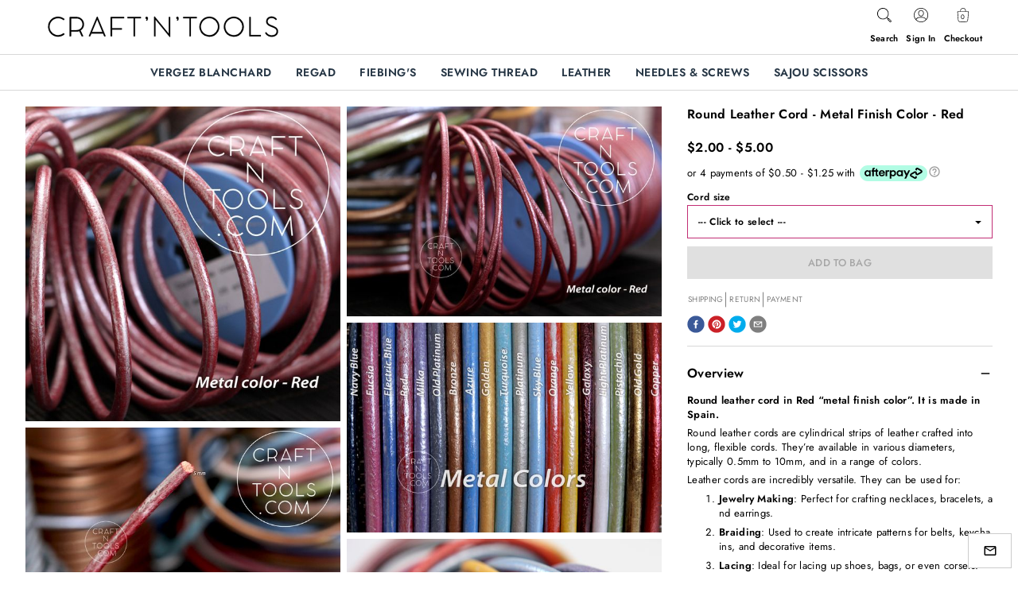

--- FILE ---
content_type: text/html; charset=utf-8
request_url: https://craftntools.com/products/round-leather-cord-metal-finish-color-red-7478
body_size: 1754
content:
<!doctype html><html lang="en" class="no-js"><head><title>Craft and Tools - Leather Craft Tools and Supplies</title><meta charset="utf-8"><meta name="viewport" content="width=device-width,initial-scale=1"><meta name="author" content="AwesomePatternStudio"><meta name="theme-color" content="#21915a"><meta name="google-site-verification" content="JHvfkDv3zvJxTK_uCJyMw1-DY2NpNN-x9XPyOi96Ilw"/><link rel="preconnect" href="https://fonts.googleapis.com"><link rel="preconnect" href="https://fonts.gstatic.com" crossorigin><link href="https://fonts.googleapis.com/css2?family=Open+Sans:ital,wght@0,300..800;1,300..800&display=swap" rel="stylesheet"><link rel="shortcut icon" href="/static/assets/storefront/favicons/favicon.ico"><link rel="icon" type="image/png" sizes="16x16" href="/static/assets/storefront/favicons/favicon-16x16.png"><link rel="icon" type="image/png" sizes="32x32" href="/static/assets/storefront/favicons/favicon-32x32.png"><link rel="icon" type="image/png" sizes="48x48" href="/static/assets/storefront/favicons/favicon-48x48.png"><link rel="manifest" href="/static/assets/storefront/favicons/manifest.json"><meta name="mobile-web-app-capable" content="yes"><meta name="theme-color" content="#fff"><meta name="application-name" content="Awesome Pattern Studio"><link rel="apple-touch-icon" sizes="57x57" href="/static/assets/storefront/favicons/apple-touch-icon-57x57.png"><link rel="apple-touch-icon" sizes="60x60" href="/static/assets/storefront/favicons/apple-touch-icon-60x60.png"><link rel="apple-touch-icon" sizes="72x72" href="/static/assets/storefront/favicons/apple-touch-icon-72x72.png"><link rel="apple-touch-icon" sizes="76x76" href="/static/assets/storefront/favicons/apple-touch-icon-76x76.png"><link rel="apple-touch-icon" sizes="114x114" href="/static/assets/storefront/favicons/apple-touch-icon-114x114.png"><link rel="apple-touch-icon" sizes="120x120" href="/static/assets/storefront/favicons/apple-touch-icon-120x120.png"><link rel="apple-touch-icon" sizes="144x144" href="/static/assets/storefront/favicons/apple-touch-icon-144x144.png"><link rel="apple-touch-icon" sizes="152x152" href="/static/assets/storefront/favicons/apple-touch-icon-152x152.png"><link rel="apple-touch-icon" sizes="167x167" href="/static/assets/storefront/favicons/apple-touch-icon-167x167.png"><link rel="apple-touch-icon" sizes="180x180" href="/static/assets/storefront/favicons/apple-touch-icon-180x180.png"><link rel="apple-touch-icon" sizes="1024x1024" href="/static/assets/storefront/favicons/apple-touch-icon-1024x1024.png"><meta name="apple-mobile-web-app-capable" content="yes"><meta name="apple-mobile-web-app-status-bar-style" content="black-translucent"><meta name="apple-mobile-web-app-title" content="Awesome Pattern Studio"><link rel="apple-touch-startup-image" media="(device-width: 320px) and (device-height: 568px) and (-webkit-device-pixel-ratio: 2) and (orientation: portrait)" href="/static/assets/storefront/favicons/apple-touch-startup-image-640x1136.png"><link rel="apple-touch-startup-image" media="(device-width: 375px) and (device-height: 667px) and (-webkit-device-pixel-ratio: 2) and (orientation: portrait)" href="/static/assets/storefront/favicons/apple-touch-startup-image-750x1334.png"><link rel="apple-touch-startup-image" media="(device-width: 414px) and (device-height: 896px) and (-webkit-device-pixel-ratio: 2) and (orientation: portrait)" href="/static/assets/storefront/favicons/apple-touch-startup-image-828x1792.png"><link rel="apple-touch-startup-image" media="(device-width: 375px) and (device-height: 812px) and (-webkit-device-pixel-ratio: 3) and (orientation: portrait)" href="/static/assets/storefront/favicons/apple-touch-startup-image-1125x2436.png"><link rel="apple-touch-startup-image" media="(device-width: 414px) and (device-height: 736px) and (-webkit-device-pixel-ratio: 3) and (orientation: portrait)" href="/static/assets/storefront/favicons/apple-touch-startup-image-1242x2208.png"><link rel="apple-touch-startup-image" media="(device-width: 414px) and (device-height: 896px) and (-webkit-device-pixel-ratio: 3) and (orientation: portrait)" href="/static/assets/storefront/favicons/apple-touch-startup-image-1242x2688.png"><link rel="apple-touch-startup-image" media="(device-width: 768px) and (device-height: 1024px) and (-webkit-device-pixel-ratio: 2) and (orientation: portrait)" href="/static/assets/storefront/favicons/apple-touch-startup-image-1536x2048.png"><link rel="apple-touch-startup-image" media="(device-width: 834px) and (device-height: 1112px) and (-webkit-device-pixel-ratio: 2) and (orientation: portrait)" href="/static/assets/storefront/favicons/apple-touch-startup-image-1668x2224.png"><link rel="apple-touch-startup-image" media="(device-width: 834px) and (device-height: 1194px) and (-webkit-device-pixel-ratio: 2) and (orientation: portrait)" href="/static/assets/storefront/favicons/apple-touch-startup-image-1668x2388.png"><link rel="apple-touch-startup-image" media="(device-width: 1024px) and (device-height: 1366px) and (-webkit-device-pixel-ratio: 2) and (orientation: portrait)" href="/static/assets/storefront/favicons/apple-touch-startup-image-2048x2732.png"><link rel="apple-touch-startup-image" media="(device-width: 810px) and (device-height: 1080px) and (-webkit-device-pixel-ratio: 2) and (orientation: portrait)" href="/static/assets/storefront/favicons/apple-touch-startup-image-1620x2160.png"><link rel="apple-touch-startup-image" media="(device-width: 320px) and (device-height: 568px) and (-webkit-device-pixel-ratio: 2) and (orientation: landscape)" href="/static/assets/storefront/favicons/apple-touch-startup-image-1136x640.png"><link rel="apple-touch-startup-image" media="(device-width: 375px) and (device-height: 667px) and (-webkit-device-pixel-ratio: 2) and (orientation: landscape)" href="/static/assets/storefront/favicons/apple-touch-startup-image-1334x750.png"><link rel="apple-touch-startup-image" media="(device-width: 414px) and (device-height: 896px) and (-webkit-device-pixel-ratio: 2) and (orientation: landscape)" href="/static/assets/storefront/favicons/apple-touch-startup-image-1792x828.png"><link rel="apple-touch-startup-image" media="(device-width: 375px) and (device-height: 812px) and (-webkit-device-pixel-ratio: 3) and (orientation: landscape)" href="/static/assets/storefront/favicons/apple-touch-startup-image-2436x1125.png"><link rel="apple-touch-startup-image" media="(device-width: 414px) and (device-height: 736px) and (-webkit-device-pixel-ratio: 3) and (orientation: landscape)" href="/static/assets/storefront/favicons/apple-touch-startup-image-2208x1242.png"><link rel="apple-touch-startup-image" media="(device-width: 414px) and (device-height: 896px) and (-webkit-device-pixel-ratio: 3) and (orientation: landscape)" href="/static/assets/storefront/favicons/apple-touch-startup-image-2688x1242.png"><link rel="apple-touch-startup-image" media="(device-width: 768px) and (device-height: 1024px) and (-webkit-device-pixel-ratio: 2) and (orientation: landscape)" href="/static/assets/storefront/favicons/apple-touch-startup-image-2048x1536.png"><link rel="apple-touch-startup-image" media="(device-width: 834px) and (device-height: 1112px) and (-webkit-device-pixel-ratio: 2) and (orientation: landscape)" href="/static/assets/storefront/favicons/apple-touch-startup-image-2224x1668.png"><link rel="apple-touch-startup-image" media="(device-width: 834px) and (device-height: 1194px) and (-webkit-device-pixel-ratio: 2) and (orientation: landscape)" href="/static/assets/storefront/favicons/apple-touch-startup-image-2388x1668.png"><link rel="apple-touch-startup-image" media="(device-width: 1024px) and (device-height: 1366px) and (-webkit-device-pixel-ratio: 2) and (orientation: landscape)" href="/static/assets/storefront/favicons/apple-touch-startup-image-2732x2048.png"><link rel="apple-touch-startup-image" media="(device-width: 810px) and (device-height: 1080px) and (-webkit-device-pixel-ratio: 2) and (orientation: landscape)" href="/static/assets/storefront/favicons/apple-touch-startup-image-2160x1620.png"><link rel="icon" type="image/png" sizes="228x228" href="/static/assets/storefront/favicons/coast-228x228.png"><meta name="msapplication-TileColor" content="#fff"><meta name="msapplication-TileImage" content="/static/assets/storefront/favicons/mstile-144x144.png"><meta name="msapplication-config" content="/static/assets/storefront/favicons/browserconfig.xml"><link rel="yandex-tableau-widget" href="/static/assets/storefront/favicons/yandex-browser-manifest.json"><script defer="defer" src="/static/assets/storefront/storefront.742f546c1b58c2c3b1e4.js"></script><script defer="defer" src="/static/assets/storefront/styles.2fdf38f48a2a82d68f87.js"></script><link href="/static/assets/storefront/styles.a02648b888bb9d239508.css" rel="stylesheet"></head><!--[if lt IE 9]>
<script src="//html5shim.googlecode.com/svn/trunk/html5.js"></script>
<![endif]--><style>body{margin:0;padding:0}#preloader{position:fixed;top:0;left:0;width:100%;height:100%}#loader{display:block;position:relative;left:50%;top:50%;width:150px;height:150px;margin:-75px 0 0 -75px;border-radius:50%;border:3px solid transparent;border-top-color:#f5a623;-webkit-animation:spin 2s linear infinite;animation:spin 2s linear infinite}#loader:before{content:"";position:absolute;top:5px;left:5px;right:5px;bottom:5px;border-radius:50%;border:3px solid transparent;border-top-color:#f5a623;-webkit-animation:spin 3s linear infinite;animation:spin 3s linear infinite}#loader:after{content:"";position:absolute;top:15px;left:15px;right:15px;bottom:15px;border-radius:50%;border:3px solid transparent;border-top-color:#f5a623;-webkit-animation:spin 1.5s linear infinite;animation:spin 1.5s linear infinite}@-webkit-keyframes spin{0%{-webkit-transform:rotate(0);-ms-transform:rotate(0);transform:rotate(0)}100%{-webkit-transform:rotate(360deg);-ms-transform:rotate(360deg);transform:rotate(360deg)}}@keyframes spin{0%{-webkit-transform:rotate(0);-ms-transform:rotate(0);transform:rotate(0)}100%{-webkit-transform:rotate(360deg);-ms-transform:rotate(360deg);transform:rotate(360deg)}}</style><body><div id="root"><div id="preloader"><div id="loader"></div></div></div></body></html>

--- FILE ---
content_type: text/html; charset=utf-8
request_url: https://www.google.com/recaptcha/enterprise/anchor?ar=1&k=6LebSMMgAAAAAAIak4Ctqv91-ntuqGXeMz-QCwWm&co=aHR0cHM6Ly9jcmFmdG50b29scy5jb206NDQz&hl=en&v=7gg7H51Q-naNfhmCP3_R47ho&size=invisible&anchor-ms=20000&execute-ms=30000&cb=c2ht0637vun
body_size: 48184
content:
<!DOCTYPE HTML><html dir="ltr" lang="en"><head><meta http-equiv="Content-Type" content="text/html; charset=UTF-8">
<meta http-equiv="X-UA-Compatible" content="IE=edge">
<title>reCAPTCHA</title>
<style type="text/css">
/* cyrillic-ext */
@font-face {
  font-family: 'Roboto';
  font-style: normal;
  font-weight: 400;
  font-stretch: 100%;
  src: url(//fonts.gstatic.com/s/roboto/v48/KFO7CnqEu92Fr1ME7kSn66aGLdTylUAMa3GUBHMdazTgWw.woff2) format('woff2');
  unicode-range: U+0460-052F, U+1C80-1C8A, U+20B4, U+2DE0-2DFF, U+A640-A69F, U+FE2E-FE2F;
}
/* cyrillic */
@font-face {
  font-family: 'Roboto';
  font-style: normal;
  font-weight: 400;
  font-stretch: 100%;
  src: url(//fonts.gstatic.com/s/roboto/v48/KFO7CnqEu92Fr1ME7kSn66aGLdTylUAMa3iUBHMdazTgWw.woff2) format('woff2');
  unicode-range: U+0301, U+0400-045F, U+0490-0491, U+04B0-04B1, U+2116;
}
/* greek-ext */
@font-face {
  font-family: 'Roboto';
  font-style: normal;
  font-weight: 400;
  font-stretch: 100%;
  src: url(//fonts.gstatic.com/s/roboto/v48/KFO7CnqEu92Fr1ME7kSn66aGLdTylUAMa3CUBHMdazTgWw.woff2) format('woff2');
  unicode-range: U+1F00-1FFF;
}
/* greek */
@font-face {
  font-family: 'Roboto';
  font-style: normal;
  font-weight: 400;
  font-stretch: 100%;
  src: url(//fonts.gstatic.com/s/roboto/v48/KFO7CnqEu92Fr1ME7kSn66aGLdTylUAMa3-UBHMdazTgWw.woff2) format('woff2');
  unicode-range: U+0370-0377, U+037A-037F, U+0384-038A, U+038C, U+038E-03A1, U+03A3-03FF;
}
/* math */
@font-face {
  font-family: 'Roboto';
  font-style: normal;
  font-weight: 400;
  font-stretch: 100%;
  src: url(//fonts.gstatic.com/s/roboto/v48/KFO7CnqEu92Fr1ME7kSn66aGLdTylUAMawCUBHMdazTgWw.woff2) format('woff2');
  unicode-range: U+0302-0303, U+0305, U+0307-0308, U+0310, U+0312, U+0315, U+031A, U+0326-0327, U+032C, U+032F-0330, U+0332-0333, U+0338, U+033A, U+0346, U+034D, U+0391-03A1, U+03A3-03A9, U+03B1-03C9, U+03D1, U+03D5-03D6, U+03F0-03F1, U+03F4-03F5, U+2016-2017, U+2034-2038, U+203C, U+2040, U+2043, U+2047, U+2050, U+2057, U+205F, U+2070-2071, U+2074-208E, U+2090-209C, U+20D0-20DC, U+20E1, U+20E5-20EF, U+2100-2112, U+2114-2115, U+2117-2121, U+2123-214F, U+2190, U+2192, U+2194-21AE, U+21B0-21E5, U+21F1-21F2, U+21F4-2211, U+2213-2214, U+2216-22FF, U+2308-230B, U+2310, U+2319, U+231C-2321, U+2336-237A, U+237C, U+2395, U+239B-23B7, U+23D0, U+23DC-23E1, U+2474-2475, U+25AF, U+25B3, U+25B7, U+25BD, U+25C1, U+25CA, U+25CC, U+25FB, U+266D-266F, U+27C0-27FF, U+2900-2AFF, U+2B0E-2B11, U+2B30-2B4C, U+2BFE, U+3030, U+FF5B, U+FF5D, U+1D400-1D7FF, U+1EE00-1EEFF;
}
/* symbols */
@font-face {
  font-family: 'Roboto';
  font-style: normal;
  font-weight: 400;
  font-stretch: 100%;
  src: url(//fonts.gstatic.com/s/roboto/v48/KFO7CnqEu92Fr1ME7kSn66aGLdTylUAMaxKUBHMdazTgWw.woff2) format('woff2');
  unicode-range: U+0001-000C, U+000E-001F, U+007F-009F, U+20DD-20E0, U+20E2-20E4, U+2150-218F, U+2190, U+2192, U+2194-2199, U+21AF, U+21E6-21F0, U+21F3, U+2218-2219, U+2299, U+22C4-22C6, U+2300-243F, U+2440-244A, U+2460-24FF, U+25A0-27BF, U+2800-28FF, U+2921-2922, U+2981, U+29BF, U+29EB, U+2B00-2BFF, U+4DC0-4DFF, U+FFF9-FFFB, U+10140-1018E, U+10190-1019C, U+101A0, U+101D0-101FD, U+102E0-102FB, U+10E60-10E7E, U+1D2C0-1D2D3, U+1D2E0-1D37F, U+1F000-1F0FF, U+1F100-1F1AD, U+1F1E6-1F1FF, U+1F30D-1F30F, U+1F315, U+1F31C, U+1F31E, U+1F320-1F32C, U+1F336, U+1F378, U+1F37D, U+1F382, U+1F393-1F39F, U+1F3A7-1F3A8, U+1F3AC-1F3AF, U+1F3C2, U+1F3C4-1F3C6, U+1F3CA-1F3CE, U+1F3D4-1F3E0, U+1F3ED, U+1F3F1-1F3F3, U+1F3F5-1F3F7, U+1F408, U+1F415, U+1F41F, U+1F426, U+1F43F, U+1F441-1F442, U+1F444, U+1F446-1F449, U+1F44C-1F44E, U+1F453, U+1F46A, U+1F47D, U+1F4A3, U+1F4B0, U+1F4B3, U+1F4B9, U+1F4BB, U+1F4BF, U+1F4C8-1F4CB, U+1F4D6, U+1F4DA, U+1F4DF, U+1F4E3-1F4E6, U+1F4EA-1F4ED, U+1F4F7, U+1F4F9-1F4FB, U+1F4FD-1F4FE, U+1F503, U+1F507-1F50B, U+1F50D, U+1F512-1F513, U+1F53E-1F54A, U+1F54F-1F5FA, U+1F610, U+1F650-1F67F, U+1F687, U+1F68D, U+1F691, U+1F694, U+1F698, U+1F6AD, U+1F6B2, U+1F6B9-1F6BA, U+1F6BC, U+1F6C6-1F6CF, U+1F6D3-1F6D7, U+1F6E0-1F6EA, U+1F6F0-1F6F3, U+1F6F7-1F6FC, U+1F700-1F7FF, U+1F800-1F80B, U+1F810-1F847, U+1F850-1F859, U+1F860-1F887, U+1F890-1F8AD, U+1F8B0-1F8BB, U+1F8C0-1F8C1, U+1F900-1F90B, U+1F93B, U+1F946, U+1F984, U+1F996, U+1F9E9, U+1FA00-1FA6F, U+1FA70-1FA7C, U+1FA80-1FA89, U+1FA8F-1FAC6, U+1FACE-1FADC, U+1FADF-1FAE9, U+1FAF0-1FAF8, U+1FB00-1FBFF;
}
/* vietnamese */
@font-face {
  font-family: 'Roboto';
  font-style: normal;
  font-weight: 400;
  font-stretch: 100%;
  src: url(//fonts.gstatic.com/s/roboto/v48/KFO7CnqEu92Fr1ME7kSn66aGLdTylUAMa3OUBHMdazTgWw.woff2) format('woff2');
  unicode-range: U+0102-0103, U+0110-0111, U+0128-0129, U+0168-0169, U+01A0-01A1, U+01AF-01B0, U+0300-0301, U+0303-0304, U+0308-0309, U+0323, U+0329, U+1EA0-1EF9, U+20AB;
}
/* latin-ext */
@font-face {
  font-family: 'Roboto';
  font-style: normal;
  font-weight: 400;
  font-stretch: 100%;
  src: url(//fonts.gstatic.com/s/roboto/v48/KFO7CnqEu92Fr1ME7kSn66aGLdTylUAMa3KUBHMdazTgWw.woff2) format('woff2');
  unicode-range: U+0100-02BA, U+02BD-02C5, U+02C7-02CC, U+02CE-02D7, U+02DD-02FF, U+0304, U+0308, U+0329, U+1D00-1DBF, U+1E00-1E9F, U+1EF2-1EFF, U+2020, U+20A0-20AB, U+20AD-20C0, U+2113, U+2C60-2C7F, U+A720-A7FF;
}
/* latin */
@font-face {
  font-family: 'Roboto';
  font-style: normal;
  font-weight: 400;
  font-stretch: 100%;
  src: url(//fonts.gstatic.com/s/roboto/v48/KFO7CnqEu92Fr1ME7kSn66aGLdTylUAMa3yUBHMdazQ.woff2) format('woff2');
  unicode-range: U+0000-00FF, U+0131, U+0152-0153, U+02BB-02BC, U+02C6, U+02DA, U+02DC, U+0304, U+0308, U+0329, U+2000-206F, U+20AC, U+2122, U+2191, U+2193, U+2212, U+2215, U+FEFF, U+FFFD;
}
/* cyrillic-ext */
@font-face {
  font-family: 'Roboto';
  font-style: normal;
  font-weight: 500;
  font-stretch: 100%;
  src: url(//fonts.gstatic.com/s/roboto/v48/KFO7CnqEu92Fr1ME7kSn66aGLdTylUAMa3GUBHMdazTgWw.woff2) format('woff2');
  unicode-range: U+0460-052F, U+1C80-1C8A, U+20B4, U+2DE0-2DFF, U+A640-A69F, U+FE2E-FE2F;
}
/* cyrillic */
@font-face {
  font-family: 'Roboto';
  font-style: normal;
  font-weight: 500;
  font-stretch: 100%;
  src: url(//fonts.gstatic.com/s/roboto/v48/KFO7CnqEu92Fr1ME7kSn66aGLdTylUAMa3iUBHMdazTgWw.woff2) format('woff2');
  unicode-range: U+0301, U+0400-045F, U+0490-0491, U+04B0-04B1, U+2116;
}
/* greek-ext */
@font-face {
  font-family: 'Roboto';
  font-style: normal;
  font-weight: 500;
  font-stretch: 100%;
  src: url(//fonts.gstatic.com/s/roboto/v48/KFO7CnqEu92Fr1ME7kSn66aGLdTylUAMa3CUBHMdazTgWw.woff2) format('woff2');
  unicode-range: U+1F00-1FFF;
}
/* greek */
@font-face {
  font-family: 'Roboto';
  font-style: normal;
  font-weight: 500;
  font-stretch: 100%;
  src: url(//fonts.gstatic.com/s/roboto/v48/KFO7CnqEu92Fr1ME7kSn66aGLdTylUAMa3-UBHMdazTgWw.woff2) format('woff2');
  unicode-range: U+0370-0377, U+037A-037F, U+0384-038A, U+038C, U+038E-03A1, U+03A3-03FF;
}
/* math */
@font-face {
  font-family: 'Roboto';
  font-style: normal;
  font-weight: 500;
  font-stretch: 100%;
  src: url(//fonts.gstatic.com/s/roboto/v48/KFO7CnqEu92Fr1ME7kSn66aGLdTylUAMawCUBHMdazTgWw.woff2) format('woff2');
  unicode-range: U+0302-0303, U+0305, U+0307-0308, U+0310, U+0312, U+0315, U+031A, U+0326-0327, U+032C, U+032F-0330, U+0332-0333, U+0338, U+033A, U+0346, U+034D, U+0391-03A1, U+03A3-03A9, U+03B1-03C9, U+03D1, U+03D5-03D6, U+03F0-03F1, U+03F4-03F5, U+2016-2017, U+2034-2038, U+203C, U+2040, U+2043, U+2047, U+2050, U+2057, U+205F, U+2070-2071, U+2074-208E, U+2090-209C, U+20D0-20DC, U+20E1, U+20E5-20EF, U+2100-2112, U+2114-2115, U+2117-2121, U+2123-214F, U+2190, U+2192, U+2194-21AE, U+21B0-21E5, U+21F1-21F2, U+21F4-2211, U+2213-2214, U+2216-22FF, U+2308-230B, U+2310, U+2319, U+231C-2321, U+2336-237A, U+237C, U+2395, U+239B-23B7, U+23D0, U+23DC-23E1, U+2474-2475, U+25AF, U+25B3, U+25B7, U+25BD, U+25C1, U+25CA, U+25CC, U+25FB, U+266D-266F, U+27C0-27FF, U+2900-2AFF, U+2B0E-2B11, U+2B30-2B4C, U+2BFE, U+3030, U+FF5B, U+FF5D, U+1D400-1D7FF, U+1EE00-1EEFF;
}
/* symbols */
@font-face {
  font-family: 'Roboto';
  font-style: normal;
  font-weight: 500;
  font-stretch: 100%;
  src: url(//fonts.gstatic.com/s/roboto/v48/KFO7CnqEu92Fr1ME7kSn66aGLdTylUAMaxKUBHMdazTgWw.woff2) format('woff2');
  unicode-range: U+0001-000C, U+000E-001F, U+007F-009F, U+20DD-20E0, U+20E2-20E4, U+2150-218F, U+2190, U+2192, U+2194-2199, U+21AF, U+21E6-21F0, U+21F3, U+2218-2219, U+2299, U+22C4-22C6, U+2300-243F, U+2440-244A, U+2460-24FF, U+25A0-27BF, U+2800-28FF, U+2921-2922, U+2981, U+29BF, U+29EB, U+2B00-2BFF, U+4DC0-4DFF, U+FFF9-FFFB, U+10140-1018E, U+10190-1019C, U+101A0, U+101D0-101FD, U+102E0-102FB, U+10E60-10E7E, U+1D2C0-1D2D3, U+1D2E0-1D37F, U+1F000-1F0FF, U+1F100-1F1AD, U+1F1E6-1F1FF, U+1F30D-1F30F, U+1F315, U+1F31C, U+1F31E, U+1F320-1F32C, U+1F336, U+1F378, U+1F37D, U+1F382, U+1F393-1F39F, U+1F3A7-1F3A8, U+1F3AC-1F3AF, U+1F3C2, U+1F3C4-1F3C6, U+1F3CA-1F3CE, U+1F3D4-1F3E0, U+1F3ED, U+1F3F1-1F3F3, U+1F3F5-1F3F7, U+1F408, U+1F415, U+1F41F, U+1F426, U+1F43F, U+1F441-1F442, U+1F444, U+1F446-1F449, U+1F44C-1F44E, U+1F453, U+1F46A, U+1F47D, U+1F4A3, U+1F4B0, U+1F4B3, U+1F4B9, U+1F4BB, U+1F4BF, U+1F4C8-1F4CB, U+1F4D6, U+1F4DA, U+1F4DF, U+1F4E3-1F4E6, U+1F4EA-1F4ED, U+1F4F7, U+1F4F9-1F4FB, U+1F4FD-1F4FE, U+1F503, U+1F507-1F50B, U+1F50D, U+1F512-1F513, U+1F53E-1F54A, U+1F54F-1F5FA, U+1F610, U+1F650-1F67F, U+1F687, U+1F68D, U+1F691, U+1F694, U+1F698, U+1F6AD, U+1F6B2, U+1F6B9-1F6BA, U+1F6BC, U+1F6C6-1F6CF, U+1F6D3-1F6D7, U+1F6E0-1F6EA, U+1F6F0-1F6F3, U+1F6F7-1F6FC, U+1F700-1F7FF, U+1F800-1F80B, U+1F810-1F847, U+1F850-1F859, U+1F860-1F887, U+1F890-1F8AD, U+1F8B0-1F8BB, U+1F8C0-1F8C1, U+1F900-1F90B, U+1F93B, U+1F946, U+1F984, U+1F996, U+1F9E9, U+1FA00-1FA6F, U+1FA70-1FA7C, U+1FA80-1FA89, U+1FA8F-1FAC6, U+1FACE-1FADC, U+1FADF-1FAE9, U+1FAF0-1FAF8, U+1FB00-1FBFF;
}
/* vietnamese */
@font-face {
  font-family: 'Roboto';
  font-style: normal;
  font-weight: 500;
  font-stretch: 100%;
  src: url(//fonts.gstatic.com/s/roboto/v48/KFO7CnqEu92Fr1ME7kSn66aGLdTylUAMa3OUBHMdazTgWw.woff2) format('woff2');
  unicode-range: U+0102-0103, U+0110-0111, U+0128-0129, U+0168-0169, U+01A0-01A1, U+01AF-01B0, U+0300-0301, U+0303-0304, U+0308-0309, U+0323, U+0329, U+1EA0-1EF9, U+20AB;
}
/* latin-ext */
@font-face {
  font-family: 'Roboto';
  font-style: normal;
  font-weight: 500;
  font-stretch: 100%;
  src: url(//fonts.gstatic.com/s/roboto/v48/KFO7CnqEu92Fr1ME7kSn66aGLdTylUAMa3KUBHMdazTgWw.woff2) format('woff2');
  unicode-range: U+0100-02BA, U+02BD-02C5, U+02C7-02CC, U+02CE-02D7, U+02DD-02FF, U+0304, U+0308, U+0329, U+1D00-1DBF, U+1E00-1E9F, U+1EF2-1EFF, U+2020, U+20A0-20AB, U+20AD-20C0, U+2113, U+2C60-2C7F, U+A720-A7FF;
}
/* latin */
@font-face {
  font-family: 'Roboto';
  font-style: normal;
  font-weight: 500;
  font-stretch: 100%;
  src: url(//fonts.gstatic.com/s/roboto/v48/KFO7CnqEu92Fr1ME7kSn66aGLdTylUAMa3yUBHMdazQ.woff2) format('woff2');
  unicode-range: U+0000-00FF, U+0131, U+0152-0153, U+02BB-02BC, U+02C6, U+02DA, U+02DC, U+0304, U+0308, U+0329, U+2000-206F, U+20AC, U+2122, U+2191, U+2193, U+2212, U+2215, U+FEFF, U+FFFD;
}
/* cyrillic-ext */
@font-face {
  font-family: 'Roboto';
  font-style: normal;
  font-weight: 900;
  font-stretch: 100%;
  src: url(//fonts.gstatic.com/s/roboto/v48/KFO7CnqEu92Fr1ME7kSn66aGLdTylUAMa3GUBHMdazTgWw.woff2) format('woff2');
  unicode-range: U+0460-052F, U+1C80-1C8A, U+20B4, U+2DE0-2DFF, U+A640-A69F, U+FE2E-FE2F;
}
/* cyrillic */
@font-face {
  font-family: 'Roboto';
  font-style: normal;
  font-weight: 900;
  font-stretch: 100%;
  src: url(//fonts.gstatic.com/s/roboto/v48/KFO7CnqEu92Fr1ME7kSn66aGLdTylUAMa3iUBHMdazTgWw.woff2) format('woff2');
  unicode-range: U+0301, U+0400-045F, U+0490-0491, U+04B0-04B1, U+2116;
}
/* greek-ext */
@font-face {
  font-family: 'Roboto';
  font-style: normal;
  font-weight: 900;
  font-stretch: 100%;
  src: url(//fonts.gstatic.com/s/roboto/v48/KFO7CnqEu92Fr1ME7kSn66aGLdTylUAMa3CUBHMdazTgWw.woff2) format('woff2');
  unicode-range: U+1F00-1FFF;
}
/* greek */
@font-face {
  font-family: 'Roboto';
  font-style: normal;
  font-weight: 900;
  font-stretch: 100%;
  src: url(//fonts.gstatic.com/s/roboto/v48/KFO7CnqEu92Fr1ME7kSn66aGLdTylUAMa3-UBHMdazTgWw.woff2) format('woff2');
  unicode-range: U+0370-0377, U+037A-037F, U+0384-038A, U+038C, U+038E-03A1, U+03A3-03FF;
}
/* math */
@font-face {
  font-family: 'Roboto';
  font-style: normal;
  font-weight: 900;
  font-stretch: 100%;
  src: url(//fonts.gstatic.com/s/roboto/v48/KFO7CnqEu92Fr1ME7kSn66aGLdTylUAMawCUBHMdazTgWw.woff2) format('woff2');
  unicode-range: U+0302-0303, U+0305, U+0307-0308, U+0310, U+0312, U+0315, U+031A, U+0326-0327, U+032C, U+032F-0330, U+0332-0333, U+0338, U+033A, U+0346, U+034D, U+0391-03A1, U+03A3-03A9, U+03B1-03C9, U+03D1, U+03D5-03D6, U+03F0-03F1, U+03F4-03F5, U+2016-2017, U+2034-2038, U+203C, U+2040, U+2043, U+2047, U+2050, U+2057, U+205F, U+2070-2071, U+2074-208E, U+2090-209C, U+20D0-20DC, U+20E1, U+20E5-20EF, U+2100-2112, U+2114-2115, U+2117-2121, U+2123-214F, U+2190, U+2192, U+2194-21AE, U+21B0-21E5, U+21F1-21F2, U+21F4-2211, U+2213-2214, U+2216-22FF, U+2308-230B, U+2310, U+2319, U+231C-2321, U+2336-237A, U+237C, U+2395, U+239B-23B7, U+23D0, U+23DC-23E1, U+2474-2475, U+25AF, U+25B3, U+25B7, U+25BD, U+25C1, U+25CA, U+25CC, U+25FB, U+266D-266F, U+27C0-27FF, U+2900-2AFF, U+2B0E-2B11, U+2B30-2B4C, U+2BFE, U+3030, U+FF5B, U+FF5D, U+1D400-1D7FF, U+1EE00-1EEFF;
}
/* symbols */
@font-face {
  font-family: 'Roboto';
  font-style: normal;
  font-weight: 900;
  font-stretch: 100%;
  src: url(//fonts.gstatic.com/s/roboto/v48/KFO7CnqEu92Fr1ME7kSn66aGLdTylUAMaxKUBHMdazTgWw.woff2) format('woff2');
  unicode-range: U+0001-000C, U+000E-001F, U+007F-009F, U+20DD-20E0, U+20E2-20E4, U+2150-218F, U+2190, U+2192, U+2194-2199, U+21AF, U+21E6-21F0, U+21F3, U+2218-2219, U+2299, U+22C4-22C6, U+2300-243F, U+2440-244A, U+2460-24FF, U+25A0-27BF, U+2800-28FF, U+2921-2922, U+2981, U+29BF, U+29EB, U+2B00-2BFF, U+4DC0-4DFF, U+FFF9-FFFB, U+10140-1018E, U+10190-1019C, U+101A0, U+101D0-101FD, U+102E0-102FB, U+10E60-10E7E, U+1D2C0-1D2D3, U+1D2E0-1D37F, U+1F000-1F0FF, U+1F100-1F1AD, U+1F1E6-1F1FF, U+1F30D-1F30F, U+1F315, U+1F31C, U+1F31E, U+1F320-1F32C, U+1F336, U+1F378, U+1F37D, U+1F382, U+1F393-1F39F, U+1F3A7-1F3A8, U+1F3AC-1F3AF, U+1F3C2, U+1F3C4-1F3C6, U+1F3CA-1F3CE, U+1F3D4-1F3E0, U+1F3ED, U+1F3F1-1F3F3, U+1F3F5-1F3F7, U+1F408, U+1F415, U+1F41F, U+1F426, U+1F43F, U+1F441-1F442, U+1F444, U+1F446-1F449, U+1F44C-1F44E, U+1F453, U+1F46A, U+1F47D, U+1F4A3, U+1F4B0, U+1F4B3, U+1F4B9, U+1F4BB, U+1F4BF, U+1F4C8-1F4CB, U+1F4D6, U+1F4DA, U+1F4DF, U+1F4E3-1F4E6, U+1F4EA-1F4ED, U+1F4F7, U+1F4F9-1F4FB, U+1F4FD-1F4FE, U+1F503, U+1F507-1F50B, U+1F50D, U+1F512-1F513, U+1F53E-1F54A, U+1F54F-1F5FA, U+1F610, U+1F650-1F67F, U+1F687, U+1F68D, U+1F691, U+1F694, U+1F698, U+1F6AD, U+1F6B2, U+1F6B9-1F6BA, U+1F6BC, U+1F6C6-1F6CF, U+1F6D3-1F6D7, U+1F6E0-1F6EA, U+1F6F0-1F6F3, U+1F6F7-1F6FC, U+1F700-1F7FF, U+1F800-1F80B, U+1F810-1F847, U+1F850-1F859, U+1F860-1F887, U+1F890-1F8AD, U+1F8B0-1F8BB, U+1F8C0-1F8C1, U+1F900-1F90B, U+1F93B, U+1F946, U+1F984, U+1F996, U+1F9E9, U+1FA00-1FA6F, U+1FA70-1FA7C, U+1FA80-1FA89, U+1FA8F-1FAC6, U+1FACE-1FADC, U+1FADF-1FAE9, U+1FAF0-1FAF8, U+1FB00-1FBFF;
}
/* vietnamese */
@font-face {
  font-family: 'Roboto';
  font-style: normal;
  font-weight: 900;
  font-stretch: 100%;
  src: url(//fonts.gstatic.com/s/roboto/v48/KFO7CnqEu92Fr1ME7kSn66aGLdTylUAMa3OUBHMdazTgWw.woff2) format('woff2');
  unicode-range: U+0102-0103, U+0110-0111, U+0128-0129, U+0168-0169, U+01A0-01A1, U+01AF-01B0, U+0300-0301, U+0303-0304, U+0308-0309, U+0323, U+0329, U+1EA0-1EF9, U+20AB;
}
/* latin-ext */
@font-face {
  font-family: 'Roboto';
  font-style: normal;
  font-weight: 900;
  font-stretch: 100%;
  src: url(//fonts.gstatic.com/s/roboto/v48/KFO7CnqEu92Fr1ME7kSn66aGLdTylUAMa3KUBHMdazTgWw.woff2) format('woff2');
  unicode-range: U+0100-02BA, U+02BD-02C5, U+02C7-02CC, U+02CE-02D7, U+02DD-02FF, U+0304, U+0308, U+0329, U+1D00-1DBF, U+1E00-1E9F, U+1EF2-1EFF, U+2020, U+20A0-20AB, U+20AD-20C0, U+2113, U+2C60-2C7F, U+A720-A7FF;
}
/* latin */
@font-face {
  font-family: 'Roboto';
  font-style: normal;
  font-weight: 900;
  font-stretch: 100%;
  src: url(//fonts.gstatic.com/s/roboto/v48/KFO7CnqEu92Fr1ME7kSn66aGLdTylUAMa3yUBHMdazQ.woff2) format('woff2');
  unicode-range: U+0000-00FF, U+0131, U+0152-0153, U+02BB-02BC, U+02C6, U+02DA, U+02DC, U+0304, U+0308, U+0329, U+2000-206F, U+20AC, U+2122, U+2191, U+2193, U+2212, U+2215, U+FEFF, U+FFFD;
}

</style>
<link rel="stylesheet" type="text/css" href="https://www.gstatic.com/recaptcha/releases/7gg7H51Q-naNfhmCP3_R47ho/styles__ltr.css">
<script nonce="1GCdmxZLlBQrZ7y5p4-LIg" type="text/javascript">window['__recaptcha_api'] = 'https://www.google.com/recaptcha/enterprise/';</script>
<script type="text/javascript" src="https://www.gstatic.com/recaptcha/releases/7gg7H51Q-naNfhmCP3_R47ho/recaptcha__en.js" nonce="1GCdmxZLlBQrZ7y5p4-LIg">
      
    </script></head>
<body><div id="rc-anchor-alert" class="rc-anchor-alert"></div>
<input type="hidden" id="recaptcha-token" value="[base64]">
<script type="text/javascript" nonce="1GCdmxZLlBQrZ7y5p4-LIg">
      recaptcha.anchor.Main.init("[\x22ainput\x22,[\x22bgdata\x22,\x22\x22,\[base64]/[base64]/[base64]/[base64]/cjw8ejpyPj4+eil9Y2F0Y2gobCl7dGhyb3cgbDt9fSxIPWZ1bmN0aW9uKHcsdCx6KXtpZih3PT0xOTR8fHc9PTIwOCl0LnZbd10/dC52W3ddLmNvbmNhdCh6KTp0LnZbd109b2Yoeix0KTtlbHNle2lmKHQuYkImJnchPTMxNylyZXR1cm47dz09NjZ8fHc9PTEyMnx8dz09NDcwfHx3PT00NHx8dz09NDE2fHx3PT0zOTd8fHc9PTQyMXx8dz09Njh8fHc9PTcwfHx3PT0xODQ/[base64]/[base64]/[base64]/bmV3IGRbVl0oSlswXSk6cD09Mj9uZXcgZFtWXShKWzBdLEpbMV0pOnA9PTM/bmV3IGRbVl0oSlswXSxKWzFdLEpbMl0pOnA9PTQ/[base64]/[base64]/[base64]/[base64]\x22,\[base64]\x22,\[base64]/[base64]/Dg8OKw48LSDTCucK/w7HCnxvDisKhFcOTwpgWPMOIFkXCosKEwqnDmFzDk2JkwoFvIWciZnAdwpsUwqvCs31aJcKpw4p0SsKGw7HChsONwoDDrQxzwrY0w6Mzw7FyRAXDszUeBcKswozDiCvDmwVtNmPCvcO3G8Oqw5vDjU3ClGlCw445wr/Cmg7Dph3Ck8OgAMOgwpoUIFrCncOJF8KZYsKAZcOCXMOLEcKjw63ClVlow4NfflUrwoJ7woISBVs6CsK8PcO2w5zDvcKiMlrCiCZXcAfDogjCvl/CisKabMK0bVnDkw1TccKVwrDDl8KBw7I6REVtwpgmZyrCvlJ3wp9lw5lgwqjCiHvDmMOfwr3DlUPDr0VEwpbDhsKYe8OwGFzDu8Kbw6gHwrfCuWAvQ8KQEcKUwrsCw74uwqkvD8KdcCcfwqnDs8Kkw6TCmE/DrMK2wp4ew4gyQ2Mawq4dOnVKdMKfwoHDlAjCqsOoDMOOwpJnwqTDvSZawrvDg8K0woJIJMOWXcKjwrFtw5DDgcKOF8K8IgUAw5AnwqjCmcO1MMOgwrPCmcKuwq7CrxYIBsKyw5gSXx53wq/[base64]/CkQ/CjAg1VQp/w6Z1CMKnwpXCksOfwrrDvsKRw7o/[base64]/Ci3zCknkKF8KeHcKBw6/DuMKmWD/Dj8KkT3HCh8OeLMO/OBZgEsO4wrbDgMKLw6vCiE7DucOKHcKlw6TDqsKpQMK5AsKOw4lmCyk+w7XChkPCh8OcRG7DsVjCtHwdw7nDqRVhA8KCw5bCj0LCv0Flw5BMwrTCs1fDoTnDmFjDq8KyPsOww4tEb8O+JnXDl8Odw4bDkmkIOcOFwp/DpXfCtU5OIcKfQXfDgMKfUwDCr27Du8K+DsOvwq18GhDCjWbDvzJOw4vDl3nDncOhwrcICjFzTzNFLCA8MsOhw7AacXXCl8OIw5vDlcO9w6fDln/CvcKOw6/DrsOYw6AEZXvDlzQaw4bDicOrU8O5w5zDmmPCniMlwoYWwqlrbMO6wr/CnMO7F29vIiXCmTdcwrzDp8Kow6JZanjDiRMDw5JoTsOYwpTChWcnw6Z+aMOHwpwfwoEcWT5qwocdNQE3DTXCk8Kxw583w43Cj1p5W8KVacKBw6RYOwPCgjcDw7gbRcOqwrR0BU/Dl8Oswr4uV2g2wrbCmU4OKHxDwpw9TMKfecO5GFpzbMOOKQbDglvCnBUBNDVxVMOkw63CrWRIw6gKFWESwo9BZHnCmgPCscOeSnR+UMOiKMOtwqcEwojCl8KgXm5Pw7/CrnlYwrgpI8OwXRQTSAYITsKGw73Dt8OBwqbCr8Oiw6R7wpRwWzPDgsKxU0vCjwBJwpd1U8KowpLCqcKpw7fDosOYw5Qkwr0Rw5fDrcK/EcKOwrPDmWtIc0DCjsOkw4paw6oUwr82worCnAI5exxuIExhVcOUN8OqbcO/wpvCjcKBQcOMw7Zpwq9Bw58dGjzCrjMwXyHCjjrCjsKhw5PCsEhjUMOTw6bCk8K/ZcOnw4fCtWdew5LCvXEZw4hvF8K3K2/CiUNkacOUGcOGKsKew70VwoUjTcOOw4rCmsOrYnPDrcK4w57CksKYw7hCwq0/Z1Amwr3DqkQFN8KnecK7XcOVw40YUyTCvRJ4E0kCwqTDj8KSw59rUsK7LzJYDisWQcOnfiYyBMO2dsKyOnUFTcKXw4HCu8KwwqjCnsKMLzzDvcKhwrzCtzUbw6h/wo7DlwHCjlXClsK0w7XCuQUYAnEMw4luJ0/CvFXCrTR7K0hDKMKYSsKmwrHChGsTCzHCtsO3w6TDqjvDksKhw67CtRlKw5ZPWsOYKgANScKCQcKhwr3CpxPDpUk3cjbCksKIJTh7cW0/w4nDoMOrTcOVw7AIwpwpXEokI8KWacOzw6TCocK0bsKQwr0OwobDgQTDncOxw77DvFY5w4M7w5vCt8OvcG9QPMKZB8O9aMKAwowlw7orJ3rDh2sfeMKTwq0JwpvDgTXCryrDtzrDocKIw5TCiMO0OhoJTcKQw4vDlMOFwozDuMOEdDrCsmrDnMO/[base64]/w5w1dlxsb3zCtcOlH8Oiwplew5Maw63DsMK6w4kyw7zCmMKUVsOcw5Vgw6k9S8O1Uh/ChkjCmnxRw5rCi8KRKQ/Chno8NjHCu8KXZ8OWwpYHw4jDo8OpASVRLcKZN0pue8OtVHnDjxRtw4bCj3pLwp7CsB3CumMrwoRZw7bDs8O4w5LDiQU4VMKTRsKZMn5+VGPCnQnCgsKmw4bCpytjwo/DhsKcA8KRFcOHWsKFwpLCoGDDlMOcw7lEw6lSwr/CvQvCoB02NcOIw5fCt8KLwpc3RcO8w6LCmcKzNFHDjQLDsD/DoQ1SVEnDoMKYwqpFAT3DsUV7aW4ew5I1w7PCjykoZsO/w6NSQsKQXj8jw7MqUcKtw4Atw6xPPlkZbMO9wrhdWRrDt8K9OcOKw6c/[base64]/w4XCo2MYwqTCnXI0wooNwpjChyU3wrE/w6LCj8OYWDzDqFjCoSzCqQI/[base64]/DmUrCpUjCoMK+wr3DssO6wpTCigRTYDcjdcOhw7XDtTQJwoBSf1TDiR3DksKhwrXCgi/CiFzCv8KOwqLCgMKjw77Dox0IacO+RsKoFRvDhiXDhTrClMOBRjHCkV9zwqZ1w7DCusK2Tn1twqIww4fCs0zDpk/Dlj7DosO7XQjCsUkNOgELw7B5wpjCocOWYVR+w7EjLXQve3U/RybDrMKKw7XDtlzDj0NRPzsXwqjDoUnDlQXCnsKXXELDrsKHRQDDpMK0CSwJLQB0QFZePQzDnTFWwq1nwowONsOMeMKcwqzDny9RFcOwFHzCvcKGw5TCmcO5wq7ChcOtwpfDmyTDtcOjFMKfwrNGw6/DnXDDmnHDlkoMw7MPTcOdPFbDm8KJw4wTRMO1NnvDoyoEw7nCtsOlQcK/[base64]/BsKQw5fCmMKYC8OhMcOFwpoBw63DnUYHwqVXw6w0CcOXw73Dg8Ojf3HCi8O2wqtnIcOnwoDCgMKwCcO9wpY4WBjDsFcuw4TCjj/CisOdNsOCERF3w7zCoXkzwrY+EsKuPlTDhcKMw5UYwqXDscK0VcO3w7E1OMK1NMO1w58/[base64]/DsVs6ZcK6R8OeCsKMw74tZWwUBcKGaW7ClSVnCcO6wrw9XjJmw6/Csm3CscOIR8OQwqPCtkXDjcOEw5vCrE43w6PCjWbDkcOZw75EcMKdOMO+w6zCtDd2EsOYw6s/[base64]/[base64]/B8KeSsO+IMKGwpg1wrbCjMOSciTCksKqw5hWwpIxw4fChm4Sw7ETSw81w4DCvm0vPUVew7/DgXQzeFXDk8O6UBTDqsKowpQww7NmYsO3VjxcRsOqFUQ5w4EjwrsKw47DuMO1wroDASZUwo10LsOEwr3CnntHDxZfw48oCWvClsKLwoRFwo8gwqnDuMK8w5swwo5JwoLDosKTw4/DqkrDucK8LANqRH9gwopCwpxOXMORw4bDnFocFDnDtMKswohjwpwgdsKyw49hV2DCmA95wrIuwozCvnXDgw0bw6jDjVDClx/CicOfw6AgGAskw455K8KOc8Kcw7HCqBjCuzHCvRbDl8Ouw7XDscKMPMODDsO3w7hMwrcdL1RiScOrF8ORw4U7VVAzCHchZ8KwEHd6Yx/[base64]/JHUMBQDDlxDCmsOGfcKJO8ODa0dQEgMmwphDw73Cr8KXbMK1K8KZwrtMX3IowrhEc2LDrS1TN2nCqD7Dl8O6wqXDrMKiw4IJKUrCj8KFw67DrUUSwpY7SMKiw4rDkRXCrgVOM8KDw7R8GWQcWsOwdMK2XWzDvjPDmQMUwpbDn2dQwpvCil1ew7fClyQkTUU/[base64]/CrT/Cq8Kmw4bDssOhMwzCiMKEw43DhsK4EDZAMkfCscKWM1nCtlhNwqEGwrECOS3CpcOlw5BDRGZFGMKPw6ZrNsOsw6x5O0l7IybChlIMC8K2wphDwqzDunHCocOdwp9vccKmfid0LVMkwpjDrMOIQcKdw4/[base64]/[base64]/CosK/w6HDhMKpwqrCg203w7V5w7bDvTnDmsOdSS5lJXUbw4tIUcK/w5V4XE3Dr8K2w4PDrA0uD8O8fcKKw6Qqw79wPsKQE2LDty0UWsOFw5VGwrE9aVVdwrAkRHjCtT/DucKZw4RMEcKvUUbDpsKzwpPCvAbCrsKqw5nCocOSWsO+PxbCi8Kvw6DDnAYHY1XDkm/[base64]/w4RgwoBiw7d9wp/[base64]/w53DksK0w5XDpBDDuSLDu8KoS0BuS2fCmcOXwrnCiUDDpSVvdDXDscOqRMO8w484QcKEw5fDksKRBsKOVMOlwpsTw4R+w5lDwojCv1TCk2kUSMOSw554w6kyNVpZwpkfwqvDu8KTwrfDnVxsSsKpw6/CjEVywrzDhsOuBcOxS2TCpyjDin/CqMKUDHjDu8OobcOyw4pDTyZudwPDj8OmWXTDtkkjLhtEIRbCgWXDpMOrPsOiIsKRc13DvDrCoCXDtllvwrYsS8OmScOQwr7CukgLVVDCjMKqEAEEw7VWwoYLw64yYgIgwrh4PQjDoQvClR5mwpjCtsOSwpp5w6PCscOfaC5pdMKTLMKjwpF0XsK/wodcBiIiw4LChTxmf8ObX8KZCcOIwo88dsKkw4/Cqw8VGwEkWsO6DsKxw5wLFW/Dmlw6csOrw6DDkX/ChGFPw5/[base64]/DnMKxZjQ1w4vDtCcYey/[base64]/DqsK/w47DosKcSTfDuFMsEsKADX/DocOIw4Ugw4B7Lx02QsOrYcKWwrrCh8KLw43DjsOjworCsyfDssKkw54BFTzCrxLCj8K5WsKVw5LDmCIbw4nDlTIbwrLDulfDsQMjUcO+wq4xw6RNw5vCmMO1w4jCi3t8Zn/[base64]/[base64]/DrzXDvcK9Q8KZw7MXU8ODbGnCpsKuB21NCcOlNRTDvsK8V2HCgsO/wqHClsKgK8O5b8OZQAQ7R3LDhMKDADHCuMKCw5nCqMO+dTDCgSRIVsKFNh/Cv8Kow7B1c8KpwqpKNcKtIMKvw6jCo8K2woHChsOfw7wLXsOCwr5hMyo4w4fCmsOJGU9wVid6woACwrluXMKOPsKQw6lRG8KGwoUPw7BbwpjCnGNbwqZqw5MGH0UWwqjCtUFoRMOZw5p1w4oJw5FTdcO/w7TChcKqw7gQcsOvIWfDiTbDscO9w53Drk3CjBLDjcOdw4jCsgPDnA3DshnDlMK5wo7CusOpLMK3wqQqH8OcPcOiFsOjeMKLw4BLwrksw5TDsMOpw4JPN8Ozw4PDgDlGWcKnw4F7wrFww5VEw4hORcOQOMOLGMOgDz8Kcz1Sdz/CoRTDnMOaO8OPw7EPXig+fMOqwrjDmGnDkXpeWcKVwrfDgsO1w6DDn8K9NcO8w7/DpQrCusOGwozCvXMhIMKZw5dow5xgwqhTwrpOwr9pwohaPXNbBMKmRcKUw4FmRMKZw7rDvsK4w5bCp8K/P8OgeTjDhcKFACJ4IMKlZwTDlsKdJsO/RwVYIsKRB2UnwpHDiR0Cf8KNw78Uw7zCsMKTwoTCvsK1w6PCjh/Cnh/CscKIPg43Gi4+wrfCpEnDs2PCnzXChsKdw7M2wqAnw6V+UjFQXzjClEQow6kuw4FQw7/[base64]/wr/Do8K6w4HCtUQvwqdDO8K6w7PCg8OpWlUTwrkmAcOCeMKXw7IHIRzCgEIfw5fCssKZcVtRdmbDiMKcVsKNwqfDo8OkIcKTw4t3LsKufCbDlWzDvMKTa8OJw53CmcOZwqtpQCFUw414SB3DhMOdw5hjBQnDrATCs8K7wqR+Vi4lw5vCuhg/[base64]/DlcKBwqtzUsKOw77DkQTDjwvCgUVbDsO3w4DCrgbCnMOYJMK8YcK8w7Enwq5UImBUC1PDs8OfDQ3Dm8OswqbCr8OFHHMCZ8K+w4UFwqzDvG4GfyNNwrZpw74AIjx3csOuwqROGibDkV3CvS9GwpTDisKpw79Kw4/DhAlqw6nCo8KmOMKqHnllb1Yww7nDshvDmlV4UBHCosOiR8KNw4srw49FDsKfwrjDjRnDlip2w7YDWcOnesOjw6nCoVNswqdWZSjCm8K3w7jDtXnDsMOPwoB1w6kIGX3DlzA5eXXCqF/CgsOBLcO9JcKzwqbCh8ONw4d9MsOPw4FLR2fCvcO5Zg3CuTdPLETDq8Oow4nDrMOYwphywoPDrsKiw7dFwrh/w4U3w6rCmXljw540wpUvw7AgYMK2U8ORU8K9wpIbNcKowqJ/[base64]/Cri/CsifDlDTDu8OxHcKjwrnDnyXDkcKtw6zDiE5zEsKTJcK/w63ChEXCs8KLN8KDw73CqMKzOn19wrrCimXDkBHDrGZBYMOiaVtTPsKSw7PCpMK5fU7Cml/DnwjCtcOjwqRswpJhIcOYw4rCr8OKw7kTw51aKcO2dV1uwpFwKWzDv8KLYsOlw6jDjWsYAFvDr1TDjsOJw7zDocOsw7fCqBkLw7bDtGnDjcOBw4sUwqzCjwBRWsKaFMKPw6TCo8O6Fg3CsUlEw6TCvsOswotgw5nDkFnDt8KsGwciMSkqLzV4e8K5w5XCmnN/RMOGwpYXLsKbVkjCg8Oawq7CpsOQwpRoIXo4LXQtXTR0VcKkw7ImCxvCocKGCsOcw4g8Um7ChSLCu13Ct8Kvwq/[base64]/[base64]/[base64]/[base64]/[base64]/CnEHDonc/wrkWw43CgsOBw5/[base64]/CnygRXRHDthsCw43CmsONNsO5worCtMK3HMK+O8KDw4pow4oiwoLChyTCoCkRwpTCniNEwrXCrQbDksOwe8ObX3dyMcOgOx8swpHCpsOYw416QMKwcnzCnDHDvmjCncK3P1lSf8OTw4HClx/CkMOPwrbDlU9qSCXCoMODw63DkcOfwpnCvEB4wpTCisKswoMUwqYZw6pRC0l9w4TDisOTDAPCtcOfRzPDjUzDk8OuPBBMwoYCwp9kw4d7w5PDgAQKw78XLsOtwrAzwr3DjjQqecOKwrDDh8OGJ8OxWiFYVnA3Xy/CtcOhbMO7PMOkw7wyRMOXPsOpTcKEEsKBwqDCpw/DmzktGx/Ck8OCeQjDqMOTw57CqsOdVAfDgMOXVnNXQGLCvXIYwrDDrsKmQcOgB8OUw6vDuijCuEJjw6DDi8KWKhvDonkYBjrCl0NQLDARHH7DnUsPwq02wodafU9kwr5jM8Kyd8KXAcO/wpnCkMKFwqzCjGHCgxFPw7dgw4gbJgnDgVXCg28oEcOww4sDW2HCsMO1e8O2AsKTRsKzEcO4w4LDmVPCrFfDnmRsGcKPPMOJKsOxw5B3JjlYw7VcRC9sRsOifBtOKMOTXRwYw7zCm0gMPRdMbcOZwpgSa0HCocO3DsO7wrbDrTYDaMOTw44EfcOjZkJawoJVTB/DqcOtQ8Olwp/DjVLDgjMtw6RwesKSwp/Ci3YCTsOhwpdQJcOhwr56w43CvsKuGSHCj8KKYGvDrjULw48ZTMKWUsOdPcKXwqAMw4vCmyBdw6Uew6cMwoUww5lgB8KPN24Lw71IwocJFCDCjMK0wqvCjQVewrhSJcKnw6fDicKbez9Qw7bCrgDCqAzDrcKgPgM4wo/CgVYHw5zCiw13UWzDqsKAw5okwpXClsOIwp0nwpJGIcOXw4fDi0/ClMOkwqLCjcO5wr0bw7sMGSbDoRlhwoZBw5ZrJwHCmi9vI8KtWTQYVSDDucKmwrrCviPCr8OVw7p4BMKBCsKZwqIRw5vDhcKCYMKpw6QBw40aw456fGLCvDgZw40Iw5kqw6zDrMKiLMK/wpTDiGh+w54BHcKhWU3Cg05qw60Le1xyw7XCgmV+ZsK/ZsO1dcKFH8KrUR3CmDDDv8KdBsKCJFbCqW7CgcOqScOVw7pHAMKRUMKRwoTCoMOVwrgqT8OUwo3DoiXCnsOFwqfDssOoI0woMwXDt1/DoTQoDsKKHD3Dh8Khw6wiMz0EwpPDosKBJi3CkCAAw7LCiCsbUcKcUMKbw4gRwqUKRSYUwqHCmAfCvMKBLmwCUjEgBjzCssOdDivDuwLChlgkGsOww47CjcKnBxQ4woA6wonCkBwvV0HCtjE7wo9owrNmRXk/LcOSwqbCpMKXw4Bcw7vDs8KHKgjCl8OYwr5VwrLCkGnCtsOhGSnCnsKwwqFbw7gBwpLChMK+wpo5w6/[base64]/Lk/DlRdQwrTDiMOYan3CghvDpMOeHMKuC8KURMKzw5vCpkAawo0mwpHDmGzCtMOnGcOKwoLDu8OswoFVwrl+wpkYChLDocKvEcK5S8KTU37DmEHDvcKRw5XDuUcSwpUCw4rDp8Ouw7QmwqzCusKbQMKqXMO/MMKFSy7ChV15w5XDlmtUZA/CtcO3aEF2FsO6BMOww4duRUjDs8KtBMOZdhTDvlvCh8KKw73CumYhwrYjwoVWwoHDpizCicK6PgkqwoAxwo7DsMKawobCocOnwpxwwoPCiMKtw77Di8K0wpvDthrCr1xtPBAXwrHDhcOjw5EYTnI+dzTDp3owFcKyw7E8w7/DmcKnw6nDu8OPw40dw5ReFcO1wpA9w7hFJMOywpHChWTCtcOhw5bDtMOJPcKFacKMwrRHOcO6BsOITV7CiMK9w7fCvRfCsMKPw5Euwr/CocKNwrvCsnoowrLDg8OBAcOfSMOqesO0NsOWw5R6wrHCr8ODw4fCmMOgw5HDtcOrdsO6w6sAw49qEMKvw7pzwonDiQMHZFcNw6Vtwo9aNypda8ODwp7CqMKDw7rCgC7DghkfK8OHf8OxTsOow6jCosO2eyzDkEB+OjPDu8OMMcO7L30eW8O/A07Do8OfGMKNwrfCrMOvLMKww63Dp1fDuinCq2XCkMOQw43DncKhPWgxJlhJXTzCisOfw6fCgMKwwqbDk8O7QcKyCx1zAFsYwrkLXcO9AjPDrMKBwocFw53CtF8awpPCh8K7wpXDjgfDq8O9w4vDgcOfwqBTwrNJa8KawpDCi8OmYMOPEcKpwq7CgsKjZ2PCjDzDnn/CksOzw7ZFWUxsAcOJwppoDMK6woTChcKbTBXCpsKIX8OlwrfClMK5bcKmcxgDWCbCpcOCbcKBWWx5w5DCryc8IsOTKhRvwqvDn8KPe3/Cu8Ouw7FnAsOOasOXwpEQw7tlbcKfw4xCGl1kTQ0vMlvCqMO0FcKNMFrDkcKNL8KPZWMAwpjCg8O3R8OSJx7DtMOFw747DsKlwqdRw6sLahdDGMOhCEnCgwPDosOxAMOWAgjDosO6w7czw5s4wozDtMOOwrXDoH4Zw60zwqg6UMKIB8OaYG4JK8KLw5TCgzlpT0/[base64]/w5jDnWMeAMO1VsKwX8KpWsODBihbBsO/[base64]/DisKjwonCsToewr/DgMK2Z0nDn2PDvMOdw6s3w5gqEsKww41kWMO4ZjLCvMKFRxPCsE/CmAhRUcKZbm/DqQ/CsAvDmiDCgkbClD4oF8KNTcKCw5nDh8Ksw53DowvDnBPCuU/[base64]/CtcOvPzXDolVJw61BTT9gwoPCoMO0WcKuPT3Cq8K/J8KCw6DDv8OyHMOvw7rCicOPwrN6w7cOKsK+w6QGwp8mFmV0bHJwKsOXRG3DtMO7VcOIa8KTw6MPwrRodF10UMO3wo/CiCodBMKXwqfCosOxwrnDoCELwp3CpWR1w7sMw7xQw5bDoMOVwrZwf8KwMA8KcDTDhBIvw68HFnFtwp/[base64]/CiWBJZGHChRHDhEAGw7DCjmJ7w5jDrMKxaXEWwrvDucKbw7d3w4VbwqBeVsOxwo/CqgzDoATCkiRnwrfDiTvDhcO+wodPwptsGcK0wp/CusO9wrdVwp0Jw7jDljrCnDtwGwTCicOjwoLCrcK5HcKbw7rDlkHCmsO7fsOSQlMmw4jCqcOdCVA1dcOBdx8jwpgvwo8GwpwadMO7DFDCtMKGw6MVRsKDNDZ+wrIVwpfCvEFufcOlFk3CrMKNFknCkcOTMRJSwqVRw48eZ8KXw5rCjcOBGcO0fAEEw7TDn8O/w7MoNsKPwqAQw5/DsgUjX8OdfnLDgMO2azfDoHPCt3bDscK1w73CicKJDDPCtMOGeCwXwp1/UGFUwqIBT2XDnELDjgUHDcO6YcORw7DCgk3DmsOSw7PDrgXDjXXDigXDpsKdwo4zw7o6XxkhecKOwqHCiQfCmcKOwq3CiTB/[base64]/[base64]/w45bHsOiLcOcw5t9VnDCrMOLw5nCkxnCkMOweR1nJRzDjcK3wpw6w5Qwwq7DqEdBacKMFsK+Q2/CqSUowqLCjcO2w4Qgw6R0IcOSwo1Bw48mw4RGEcKyw7TDvsKKBsOvLmDChip8woTCoRjCq8K9w5gTNsKtw4vCsyktMnTDrAZmNwrDoU5zw4XCscOTw7JDaA0LDMOqwpvDicOGQMKjw59Ow7AXPMOQwooOE8KTTBRmDkAVw5DCt8ONw7/[base64]/CicKNEhA6wqAjeTMxXsOYEsKbAF7DlTpmaWzCt2tBw45PM0HDmcO6CsOZwp7DgCzCpMKyw5jCmsKTMB85wpDDgMKowoJLwrxsGsKjBsOzRMOWw6VYwpPDnTfCm8OrJxTCvXfChsO2ZhfDssKyXsO8w7TCl8Opwr0EwqJFJF7DvsOkJgFJwpbDkyDCs17DnndvFjN/wrnDpHNjdj/Dj2LDt8KZaSNTwrViSBNnQsKvRMK/JQbDpSLClcKtw5J8wp5aaANHwrlhwr/CiA/Cszw5I8O5eiJkwr4TRcKbMMK6w4zCqmQRwoBtw6LDmFDCmkzCtcOAP0LCixTChWYQwrgLajzDl8KawpMrDsKRw73DiVXCuVDCgENMXMOPQsOacMOIJSMsGXNjwr02w4zDlw0qOcOvwr/[base64]/DpznCmsKdw4AGw4jCoFLDr8KwwqbCrsOVwoTCucK/X8KTKsOfWxorwpgXw511CkrClFHChlLCnMOmw5xaU8OwU1ATwo8cMcOoHhMMw6vCh8Kcw5TCmcKTw4UtSMOmwrzCkT7DpcO5ZcOHbRzCvMOQexrCqMKZw6lFw4/Ci8OhwoYpHiLCkMKgbCMswprCuUhCw5jDuUdbNVs/w4sXwpwbbMK+I0vChXnDrcOSwrvClRtlw5TDhsK1w4bCkMOFVsOdXErCu8Kbwp/[base64]/[base64]/CvsKgVkHCn8KDTMKdYcOzwoJDV8KjDEEjwp7CsnvDiB9dw6YZFy5ww5lVwoLDinXDnx4CKnZlw6DDpsK2w60Hwr8TLMOgwp8cwojDl8OKw7/[base64]/w5fDvsOKRMKCfALDqynCvBzDpcKFwrfCrcOew5tmwroyw6/Dn2/[base64]/[base64]/Cgl5dVkHDhTTDmcKOKsOTZVDCrXV3McKJwrPCljEJw7PCiy/[base64]/[base64]/w5VhZ8KWw6YALXLDnghILBbCtX7CjQcHw4jClhPDk8K5w7nCmX8yQcKyEk8EcsOeccO0wovCiMO3wpwvw4bCmsONUmvDvlNGw4bDr1t+WMKWwrYFwpTDszHCq2J3SiI3w7LDj8Ocw6FEwrk5w5nDo8K3BwrDo8K9wqMjwrIoEcOUQA/CtcKkwojCqcOXw7zDqmIPw6DDpxs8wrVNXwbCp8OWKjNgVyA8ZsOwS8OyPEdaOMK8w5jDpm40wp8nGw3DpXlYw4bChX3DgMKaDzt4w5DCpz0PwqDCvBodPk/DugzDhjjCscOIwrrDrcOvaFjDqDzDj8OgLTRNw7PCoFNewqkaccKjFsOMHwk+wqtfe8OfLjMBwrsGwrDDhMKnNMOGZRrDu1fDikjDi1bCgsOXwq/[base64]/Dl8OmwoHCszPDonMJZwlREnnCoWfCi8KzVQxewpXDlsO+ME0ANMOAMHM4wpZLw7lNOcOXw7bCuhUNwqEhLEHDiRbDjMKNwpAnZMOZY8Ojw5ATTALCo8KUwr/[base64]/wq9xAEE2wqtsw7vCg8Olwr/CnTTCqsO6cjjDjcO0wpPDmFcRw651woJ2WMK7w4QQwrbCjwQxXQlgwoHDkGTCg2AawroNwqPDiMKFIMO4w7ERw5w1Q8O/w6VPwoYaw7jDkGjDgMKGw7xjNil/w4x6Hh/DlTrDhExSJwJiwqNsHWsGwpI4I8Oie8KNwrTDvETDssKewoPDvMKXwrJIKibCtUpHwo8ZM8O0wq7ClFV/KEjChsKiPcOAIlUWwp3CqFXCpBRYw75kwqPCvsO7Ymp/fHUIM8OvUMK5VsKYw4DCgcObwpcbwrQKTWHCqMO9Dnk1wq3DrsKHbCtxRcKjUEPConYowpgHPMOXw7EuwrpPGXFwKz4Bw6pNB8OXw7bDtQ9NeB7CsMK7SmLCksKyw45mFz9DOU7DoELCqMOKw4PDrMKsKsOMw4xMw4jDhMKTZ8O9XcOrJWl0w7NMDsONwrQ/w5XCqAjCssKNOMOIwoDDgnfDqz/CncKBe1pAwrwde3rClkjDlTzCoMKxEgQ0wp7DhGPCk8OAw6TDtcK8BR0jTcOYwprCpSrDgsKxD0IDwqNcwoPDmwDDlQZ5V8OWw6bCrMODAm7Dt8KnbxvDg8OcSxXChsOGSFfCmH0rM8KrG8OgwpzCjcOcwr/CjkrDlcKlwplNH8OZwpV3wqXCtkfCtwnDpcKzHwbCki/CpsOXJGHDgMO/[base64]/[base64]/[base64]/Dn8KQw7PCsmrDkcKLwplVL8Kcw7AadRjDnsOKwqnDsm/DiHDDi8KTXXDCg8O9AGHDmMK4wpZmwrXCgXZrwr7CuXbDhh3DocKLw6LDg2QMw5/DhcKvw7TDhy3ClsO2w7vDjsOvKsKaPQtIEsOvYBVda3E/w5h8w4LDrQbCmn/DmMONKS/Djy/CvcOJIsKywpTCs8OXw64Lw6jDpHXCk1g2RE0fw7vDljjDosOhw4vCnsK5dsO8w5sUOkJmw4A1EV10Uz4MOcOYAT/Dg8ONUAQKwr45w7bDj8OOWMOjNGXCj2powrAQc23DrVsjZcKJwozDnkrDiVJVQcKoaSJIw5TDhTlSwoQRbsKjw7vCo8KuAMKAw6DCiVTCoDBdw6d2wprDp8O2wrJBRsKDw4zDlMKkw7YxKsKFeMOlN33CvSLDqsKkw5lnD8OyF8Kow7cPCcKCw4/CrHEsw73DtCTDjyM+HDlzwrJ7fsO4w5HDnE3DscKEwq/[base64]/MWYxFsO2MmfCh8KlfsOdQcK2GA/DmhfCr8K4UlswUihXwocUVQBrw5vCjwvCtx/DiFfCvBxIOsOZHzILw5Nww5/Dv8OowpXDm8KPGGFmw6zDlHVzw4EbGx5iXCbDmhnCmmTCgcOLwqEnw57Dn8O2w5R7MBIJRcOgw4zCsinDlmjCp8OBGMK6wpXCh1jDocKlY8Krw6EIADIqZcOZw4lsLw/Dm8OJIMK4w4jDn0QoeAvCjiIDwokZw7rDqTTDnyEawq/Dn8Kyw6oEwqnDu0omO8OTV0UBwodfI8KlYgPCpcKXJifDoEAjwr0/[base64]/w6lGL8OZw5wWwpFGTsOuGy/[base64]/CucKQNsK7bsO5w6d0TMKqw5hwIMO9w5LCucKbbcOew5MBIsKxwp5uwrbClsOKLcO0AlXDlycwfMKywpQRwqxfw6hDw6N6wr/Cg2p7XsKyIsOhw5YVwpjDnMOQC8K0SXDDr8K1w7zCgMKpw6UeJsKHw4zDjQodP8KHw6h7SkBPWcOgwr10Sh45wp8KwqZNwrrCv8KMw6V5wrJkw67Di3kKfsOiwqbCmsOPwozCjBPCj8K1H3ILw6FgKsKcw6d+BHXCqxDDpnQ7w6bDpjbDkg/DkcKAWMKLwp19w7LDkGTCnETCuMKqNB7DjsOWccKgwp/DrFdlGnHCg8OvPkXDuFk/[base64]/CvMKvwr7DlA8kRTtwwp52DcKzw7pGUcO/wodFwr9PccOWMBNgwrDDtcKGNcO2w69VVwPCiwbCqxHCtm1eUBHCrkPDqcOLc0E3w4xkwrfCvER1ZxEqYMK7MDnCtsOpZcOLwq9oQMOiw4wrw4/Dk8OFw4M6w5IVw704ccKHw6sfAkXDmAV7wpUaw5/CnsOcaxlqD8OSSirDp0rCvz81I2QRwrB5wqTCtFvDknHDiQdowonDqz7Dm1JPw4gAwoXDhXTDmcK6wrJkAXImbMKswpXCtMKVw7DCl8O+wrfCgE0dJcOqw752w6/DhcKUKxYgwonDihM6PsKvwqHCicKZFMKiw7MrI8KOB8KxVzRbw6woX8Opw7DDiFTChsO0b2cGfmxCw4HCvBBNwrTCrxBNW8Klwqx6UMOVw6/DoGzDuMOMwoPDpVRYCCnDkMK/NUTDrmhEeCrDjMOiwobDocKzw7DCvz/CvMOHIwfDp8OMwowYw6fDkFhFw71QN8K/dsOmwqzDnMKiI2tUw7bDmDsBcDwiOcKSw55UXMObwrTCnHHDgAxCZMOPFgHCtMO5wo7Ct8KUwqnDuF1/dR0fTCthRMKjw45FZFDCjcKbD8KpYiLCkTLCtD7ChcOYw4vCpDXDn8KfwrrCosOOF8OOecOEM1XCpUpscMK0w6DDjMK3w5vDqMK7w6ZVwo1ew4HDl8KdSsKPwp3Cs2bCucOCVwLDh8OmwpIaPRzCjMK7LMO5K8KXw7/ChcKDP0jCkQ/CpsKSwooUwpV1wopMf0stExd0woLCqx/Ds1lVTy1Gw4kjYy4oEcO+Z3JXw6gzNSEHw7cKdMKdU8K9fjvDrVzDlcKXw6jDpETCu8OPLhUrQ0LCt8K7w7zDjsK3W8OVB8Oxw63CtW/[base64]/w6Z/w5LDjBEdcMOXwpPDrsO7LMKMwqXDlMK4L8OFwrfChQl9BWkkdgnCp8O5w4s/KsOnVBpEwrLDkGTDvDPDgF4ENMKaw5kAVsK9wo83w47DkcOyLD7DosKjfjnCiW/[base64]/Cv13DrDTDoQfCqjhXJsKHL8Kmc0nDgCbDlhoMAsKSwozCssKYwqEOYsOeWMOXwqvDqMOpMW3Dp8KawrI5wrN4w4LCnMO7d2rCq8KFEcKyw6LCnMKSwrgowrk7CwnDgMKZP3TCvw/Ci0AmMV1QYcKTw63DsWwUL2/[base64]/woAcGMOAI1DCv3p6eB9uasKFwodncg3CkFvCsCdoDVhnTxbDlcOvwoTCjFDCoiAIL1kiwrp5ES87wovCjsOSwr4dw7giw4TDkMK1wro/[base64]/CucKjwqDCvcOofMOawpbDmsKLcn3ChmHCu3bCm8OawqMdwr3Dtxd/wo9VwptBCsKBwpLCrS3DiMKIOcK1Jz1HFMOOGgrCv8O3NSZ1A8KeK8Knw6Ftwr3CqChDMsOZwrc0SjvDiMKKw6nCi8KAwqMjw53Cm2ZrXcKNwogzXxrDpcOZWMKxwqDCr8OGWMOlMsKWwpESEEk9w4/CsRlTRMK+wqLDqztHI8K0wrk1wpYAGGpOwqpBPwE4wohHwr9ocTJjworDosOYwpM2wqtwEivCpcOHHCXDhsKTFMKJw4o\\u003d\x22],null,[\x22conf\x22,null,\x226LebSMMgAAAAAAIak4Ctqv91-ntuqGXeMz-QCwWm\x22,0,null,null,null,1,[21,125,63,73,95,87,41,43,42,83,102,105,109,121],[-1442069,890],0,null,null,null,null,0,null,0,null,700,1,null,0,\[base64]/tzcYADoGZWF6dTZkEg4Iiv2INxgAOgVNZklJNBoZCAMSFR0U8JfjNw7/vqUGGcSdCRmc4owCGQ\\u003d\\u003d\x22,0,0,null,null,1,null,0,0],\x22https://craftntools.com:443\x22,null,[3,1,1],null,null,null,1,3600,[\x22https://www.google.com/intl/en/policies/privacy/\x22,\x22https://www.google.com/intl/en/policies/terms/\x22],\x223oVmp1QxJHpTkBY5dQkgGd7yJ3lHSHHz9/874Xs/C/k\\u003d\x22,1,0,null,1,1767392864382,0,0,[91,84,104],null,[36,136,29,96,155],\x22RC-_pMVs3X_LXpp3g\x22,null,null,null,null,null,\x220dAFcWeA50uooVVPxb6xM6TTX_YxDWCCOSUVKaJQWsq8zYaK2ZzSbOiwaANvQl72VVvctgDhVsfBLKVDuOx-ZXrTsY78jah9yB2g\x22,1767475664452]");
    </script></body></html>

--- FILE ---
content_type: text/css
request_url: https://craftntools.com/static/assets/storefront/styles.a02648b888bb9d239508.css
body_size: 40570
content:
@charset "UTF-8";.react-spinner-loader-swing div{border-radius:50%;float:left;height:1em;width:1em}.react-spinner-loader-swing div:first-of-type{background:-webkit-linear-gradient(left,#385c78,#325774);background:linear-gradient(90deg,#385c78 0,#325774)}.react-spinner-loader-swing div:nth-of-type(2){background:-webkit-linear-gradient(left,#325774,#47536a);background:linear-gradient(90deg,#325774 0,#47536a)}.react-spinner-loader-swing div:nth-of-type(3){background:-webkit-linear-gradient(left,#4a5369,#6b4d59);background:linear-gradient(90deg,#4a5369 0,#6b4d59)}.react-spinner-loader-swing div:nth-of-type(4){background:-webkit-linear-gradient(left,#744c55,#954646);background:linear-gradient(90deg,#744c55 0,#954646)}.react-spinner-loader-swing div:nth-of-type(5){background:-webkit-linear-gradient(left,#9c4543,#bb4034);background:linear-gradient(90deg,#9c4543 0,#bb4034)}.react-spinner-loader-swing div:nth-of-type(6){background:-webkit-linear-gradient(left,#c33f31,#d83b27);background:linear-gradient(90deg,#c33f31 0,#d83b27)}.react-spinner-loader-swing div:nth-of-type(7){background:-webkit-linear-gradient(left,#da3b26,#db412c);background:linear-gradient(90deg,#da3b26 0,#db412c)}.react-spinner-loader-shadow{clear:left;padding-top:1.5em}.react-spinner-loader-shadow div{background:#e3dbd2;border-radius:50%;-webkit-filter:blur(1px);filter:blur(1px);float:left;height:.25em;width:1em}.react-spinner-loader-shadow .react-spinner-loader-shadow-l{background:#d5d8d6}.react-spinner-loader-shadow .react-spinner-loader-shadow-r{background:#eed3ca}@-webkit-keyframes ball-l{0%,50%{-webkit-transform:rotate(0) translateX(0);transform:rotate(0) translateX(0)}to{-webkit-transform:rotate(50deg) translateX(-2.5em);transform:rotate(50deg) translateX(-2.5em)}}@keyframes ball-l{0%,50%{-webkit-transform:rotate(0) translate(0);transform:rotate(0) translateX(0)}to{-webkit-transform:rotate(50deg) translateX(-2.5em);transform:rotate(50deg) translateX(-2.5em)}}@-webkit-keyframes ball-r{0%{-webkit-transform:rotate(-50deg) translateX(2.5em);transform:rotate(-50deg) translateX(2.5em)}50%,to{-webkit-transform:rotate(0) translateX(0);transform:rotate(0) translateX(0)}}@keyframes ball-r{0%{-webkit-transform:rotate(-50deg) translateX(2.5em);transform:rotate(-50deg) translateX(2.5em)}50%,to{-webkit-transform:rotate(0) translateX(0);transform:rotate(0) translateX(0)}}@-webkit-keyframes shadow-l-n{0%,50%{opacity:.5;-webkit-transform:translateX(0);transform:translateX(0)}to{opacity:.125;-webkit-transform:translateX(-1.57em);transform:translateX(-1.75em)}}@keyframes shadow-l-n{0%,50%{opacity:.5;-webkit-transform:translateX(0);transform:translateX(0)}to{opacity:.125;-webkit-transform:translateX(-1.75);transform:translateX(-1.75em)}}@-webkit-keyframes shadow-r-n{0%{opacity:.125;-webkit-transform:translateX(1.75em);transform:translateX(1.75em)}50%,to{opacity:.5;-webkit-transform:translateX(0);transform:translateX(0)}}@keyframes shadow-r-n{0%{opacity:.125;-webkit-transform:translateX(1.75em);transform:translateX(1.75em)}50%,to{opacity:.5;-webkit-transform:translateX(0);transform:translateX(0)}}.react-spinner-loader-swing-l{-webkit-animation:ball-l .425s ease-in-out infinite alternate;animation:ball-l .425s ease-in-out infinite alternate}.react-spinner-loader-swing-r{-webkit-animation:ball-r .425s ease-in-out infinite alternate;animation:ball-r .425s ease-in-out infinite alternate}.react-spinner-loader-shadow-l{-webkit-animation:shadow-l-n .425s ease-in-out infinite alternate;animation:shadow-l-n .425s ease-in-out infinite alternate}.react-spinner-loader-shadow-r{-webkit-animation:shadow-r-n .425s ease-in-out infinite alternate;animation:shadow-r-n .425s ease-in-out infinite alternate}.react-spinner-loader-svg-calLoader{animation:loader-spin 1.4s linear infinite;-webkit-animation:loader-spin 1.4s linear infinite;height:230px;transform-origin:115px 115px;width:230px}.react-spinner-loader-svg-cal-loader__path{animation:loader-path 1.4s ease-in-out infinite;-webkit-animation:loader-path 1.4s ease-in-out infinite}@keyframes loader-spin{to{transform:rotate(1turn)}}@keyframes loader-path{0%{stroke-dasharray:0,580,0,0,0,0,0,0,0}50%{stroke-dasharray:0,450,10,30,10,30,10,30,10}to{stroke-dasharray:0,580,0,0,0,0,0,0,0}}.react-spinner-loader-svg svg{-webkit-transform-origin:50% 65%;transform-origin:50% 65%}.react-spinner-loader-svg svg polygon{stroke-dasharray:17;-webkit-animation:dash 2.5s cubic-bezier(.35,.04,.63,.95) infinite;animation:dash 2.5s cubic-bezier(.35,.04,.63,.95) infinite}@-webkit-keyframes dash{to{stroke-dashoffset:136}}@keyframes dash{to{stroke-dashoffset:136}}@-webkit-keyframes rotate{to{-webkit-transform:rotate(1turn);transform:rotate(1turn)}}@keyframes rotate{to{-webkit-transform:rotate(1turn);transform:rotate(1turn)}}@font-face{fallback:fallback;font-family:revicons;src:url(/static/assets/storefront/e8746a624ed098489406e6113d185258.woff) format("woff"),url(/static/assets/storefront/57fd05d4ae650374c8deeff7c4aae380.ttf) format("ttf"),url(/static/assets/storefront/a77de540a38981833f9e31bd4c365cc6.eot) format("ttf")}.react-multi-carousel-list{align-items:center;display:flex;overflow:hidden;position:relative}.react-multi-carousel-track{backface-visibility:hidden;display:flex;flex-direction:row;list-style:none;margin:0;padding:0;position:relative;transform-style:preserve-3d;will-change:transform,transition}.react-multiple-carousel__arrow{background:#00000080;border:0;border-radius:35px;cursor:pointer;min-height:43px;min-width:43px;opacity:1;outline:0;position:absolute;transition:all .5s;z-index:1000}.react-multiple-carousel__arrow:hover{background:#000c}.react-multiple-carousel__arrow:before{color:#fff;display:block;font-family:revicons;font-size:20px;position:relative;text-align:center;z-index:2}.react-multiple-carousel__arrow:disabled{background:#00000080;cursor:default}.react-multiple-carousel__arrow--left{left:calc(4% + 1px)}.react-multiple-carousel__arrow--left:before{content:"\e824"}.react-multiple-carousel__arrow--right{right:calc(4% + 1px)}.react-multiple-carousel__arrow--right:before{content:"\e825"}.react-multi-carousel-dot-list{bottom:0;display:flex;justify-content:center;left:0;list-style:none;margin:0;padding:0;position:absolute;right:0;text-align:center}.react-multi-carousel-dot button{border:2px solid grey;border-radius:50%;box-shadow:none;cursor:pointer;display:inline-block;height:12px;margin:0 6px 0 0;opacity:1;outline:0;padding:0;transition:background .5s;width:12px}.react-multi-carousel-dot--active button,.react-multi-carousel-dot button:hover:active{background:#080808}.react-multi-carousel-item{backface-visibility:hidden;transform-style:preserve-3d}@media (-ms-high-contrast:active),(-ms-high-contrast:none){.react-multi-carousel-item{flex-shrink:0!important}.react-multi-carousel-track{overflow:visible!important}}.lazy-load-image-background.opacity{opacity:0}.lazy-load-image-background.opacity.lazy-load-image-loaded{opacity:1;transition:opacity .3s}.video-js .vjs-big-play-button .vjs-icon-placeholder:before,.video-js .vjs-modal-dialog,.vjs-button>.vjs-icon-placeholder:before,.vjs-modal-dialog .vjs-modal-dialog-content{height:100%;left:0;position:absolute;top:0;width:100%}.video-js .vjs-big-play-button .vjs-icon-placeholder:before,.vjs-button>.vjs-icon-placeholder:before{text-align:center}@font-face{font-family:VideoJS;font-style:normal;font-weight:400;src:url([data-uri]) format("woff")}.video-js .vjs-big-play-button .vjs-icon-placeholder:before,.video-js .vjs-play-control .vjs-icon-placeholder,.vjs-icon-play{font-family:VideoJS;font-style:normal;font-weight:400}.video-js .vjs-big-play-button .vjs-icon-placeholder:before,.video-js .vjs-play-control .vjs-icon-placeholder:before,.vjs-icon-play:before{content:"\f101"}.vjs-icon-play-circle{font-family:VideoJS;font-style:normal;font-weight:400}.vjs-icon-play-circle:before{content:"\f102"}.video-js .vjs-play-control.vjs-playing .vjs-icon-placeholder,.vjs-icon-pause{font-family:VideoJS;font-style:normal;font-weight:400}.video-js .vjs-play-control.vjs-playing .vjs-icon-placeholder:before,.vjs-icon-pause:before{content:"\f103"}.video-js .vjs-mute-control.vjs-vol-0 .vjs-icon-placeholder,.vjs-icon-volume-mute{font-family:VideoJS;font-style:normal;font-weight:400}.video-js .vjs-mute-control.vjs-vol-0 .vjs-icon-placeholder:before,.vjs-icon-volume-mute:before{content:"\f104"}.video-js .vjs-mute-control.vjs-vol-1 .vjs-icon-placeholder,.vjs-icon-volume-low{font-family:VideoJS;font-style:normal;font-weight:400}.video-js .vjs-mute-control.vjs-vol-1 .vjs-icon-placeholder:before,.vjs-icon-volume-low:before{content:"\f105"}.video-js .vjs-mute-control.vjs-vol-2 .vjs-icon-placeholder,.vjs-icon-volume-mid{font-family:VideoJS;font-style:normal;font-weight:400}.video-js .vjs-mute-control.vjs-vol-2 .vjs-icon-placeholder:before,.vjs-icon-volume-mid:before{content:"\f106"}.video-js .vjs-mute-control .vjs-icon-placeholder,.vjs-icon-volume-high{font-family:VideoJS;font-style:normal;font-weight:400}.video-js .vjs-mute-control .vjs-icon-placeholder:before,.vjs-icon-volume-high:before{content:"\f107"}.video-js .vjs-fullscreen-control .vjs-icon-placeholder,.vjs-icon-fullscreen-enter{font-family:VideoJS;font-style:normal;font-weight:400}.video-js .vjs-fullscreen-control .vjs-icon-placeholder:before,.vjs-icon-fullscreen-enter:before{content:"\f108"}.video-js.vjs-fullscreen .vjs-fullscreen-control .vjs-icon-placeholder,.vjs-icon-fullscreen-exit{font-family:VideoJS;font-style:normal;font-weight:400}.video-js.vjs-fullscreen .vjs-fullscreen-control .vjs-icon-placeholder:before,.vjs-icon-fullscreen-exit:before{content:"\f109"}.vjs-icon-square{font-family:VideoJS;font-style:normal;font-weight:400}.vjs-icon-square:before{content:"\f10a"}.vjs-icon-spinner{font-family:VideoJS;font-style:normal;font-weight:400}.vjs-icon-spinner:before{content:"\f10b"}.video-js.video-js:lang(en-AU) .vjs-subs-caps-button .vjs-icon-placeholder,.video-js.video-js:lang(en-GB) .vjs-subs-caps-button .vjs-icon-placeholder,.video-js.video-js:lang(en-IE) .vjs-subs-caps-button .vjs-icon-placeholder,.video-js.video-js:lang(en-NZ) .vjs-subs-caps-button .vjs-icon-placeholder,.video-js .vjs-subs-caps-button .vjs-icon-placeholder,.video-js .vjs-subtitles-button .vjs-icon-placeholder,.vjs-icon-subtitles{font-family:VideoJS;font-style:normal;font-weight:400}.video-js.video-js:lang(en-AU) .vjs-subs-caps-button .vjs-icon-placeholder:before,.video-js.video-js:lang(en-GB) .vjs-subs-caps-button .vjs-icon-placeholder:before,.video-js.video-js:lang(en-IE) .vjs-subs-caps-button .vjs-icon-placeholder:before,.video-js.video-js:lang(en-NZ) .vjs-subs-caps-button .vjs-icon-placeholder:before,.video-js .vjs-subs-caps-button .vjs-icon-placeholder:before,.video-js .vjs-subtitles-button .vjs-icon-placeholder:before,.vjs-icon-subtitles:before{content:"\f10c"}.video-js .vjs-captions-button .vjs-icon-placeholder,.video-js:lang(en) .vjs-subs-caps-button .vjs-icon-placeholder,.video-js:lang(fr-CA) .vjs-subs-caps-button .vjs-icon-placeholder,.vjs-icon-captions{font-family:VideoJS;font-style:normal;font-weight:400}.video-js .vjs-captions-button .vjs-icon-placeholder:before,.video-js:lang(en) .vjs-subs-caps-button .vjs-icon-placeholder:before,.video-js:lang(fr-CA) .vjs-subs-caps-button .vjs-icon-placeholder:before,.vjs-icon-captions:before{content:"\f10d"}.video-js .vjs-chapters-button .vjs-icon-placeholder,.vjs-icon-chapters{font-family:VideoJS;font-style:normal;font-weight:400}.video-js .vjs-chapters-button .vjs-icon-placeholder:before,.vjs-icon-chapters:before{content:"\f10e"}.vjs-icon-share{font-family:VideoJS;font-style:normal;font-weight:400}.vjs-icon-share:before{content:"\f10f"}.vjs-icon-cog{font-family:VideoJS;font-style:normal;font-weight:400}.vjs-icon-cog:before{content:"\f110"}.video-js .vjs-play-progress,.video-js .vjs-volume-level,.vjs-icon-circle,.vjs-seek-to-live-control .vjs-icon-placeholder{font-family:VideoJS;font-style:normal;font-weight:400}.video-js .vjs-play-progress:before,.video-js .vjs-volume-level:before,.vjs-icon-circle:before,.vjs-seek-to-live-control .vjs-icon-placeholder:before{content:"\f111"}.vjs-icon-circle-outline{font-family:VideoJS;font-style:normal;font-weight:400}.vjs-icon-circle-outline:before{content:"\f112"}.vjs-icon-circle-inner-circle{font-family:VideoJS;font-style:normal;font-weight:400}.vjs-icon-circle-inner-circle:before{content:"\f113"}.vjs-icon-hd{font-family:VideoJS;font-style:normal;font-weight:400}.vjs-icon-hd:before{content:"\f114"}.video-js .vjs-control.vjs-close-button .vjs-icon-placeholder,.vjs-icon-cancel{font-family:VideoJS;font-style:normal;font-weight:400}.video-js .vjs-control.vjs-close-button .vjs-icon-placeholder:before,.vjs-icon-cancel:before{content:"\f115"}.video-js .vjs-play-control.vjs-ended .vjs-icon-placeholder,.vjs-icon-replay{font-family:VideoJS;font-style:normal;font-weight:400}.video-js .vjs-play-control.vjs-ended .vjs-icon-placeholder:before,.vjs-icon-replay:before{content:"\f116"}.vjs-icon-facebook{font-family:VideoJS;font-style:normal;font-weight:400}.vjs-icon-facebook:before{content:"\f117"}.vjs-icon-gplus{font-family:VideoJS;font-style:normal;font-weight:400}.vjs-icon-gplus:before{content:"\f118"}.vjs-icon-linkedin{font-family:VideoJS;font-style:normal;font-weight:400}.vjs-icon-linkedin:before{content:"\f119"}.vjs-icon-twitter{font-family:VideoJS;font-style:normal;font-weight:400}.vjs-icon-twitter:before{content:"\f11a"}.vjs-icon-tumblr{font-family:VideoJS;font-style:normal;font-weight:400}.vjs-icon-tumblr:before{content:"\f11b"}.vjs-icon-pinterest{font-family:VideoJS;font-style:normal;font-weight:400}.vjs-icon-pinterest:before{content:"\f11c"}.video-js .vjs-descriptions-button .vjs-icon-placeholder,.vjs-icon-audio-description{font-family:VideoJS;font-style:normal;font-weight:400}.video-js .vjs-descriptions-button .vjs-icon-placeholder:before,.vjs-icon-audio-description:before{content:"\f11d"}.video-js .vjs-audio-button .vjs-icon-placeholder,.vjs-icon-audio{font-family:VideoJS;font-style:normal;font-weight:400}.video-js .vjs-audio-button .vjs-icon-placeholder:before,.vjs-icon-audio:before{content:"\f11e"}.vjs-icon-next-item{font-family:VideoJS;font-style:normal;font-weight:400}.vjs-icon-next-item:before{content:"\f11f"}.vjs-icon-previous-item{font-family:VideoJS;font-style:normal;font-weight:400}.vjs-icon-previous-item:before{content:"\f120"}.video-js .vjs-picture-in-picture-control .vjs-icon-placeholder,.vjs-icon-picture-in-picture-enter{font-family:VideoJS;font-style:normal;font-weight:400}.video-js .vjs-picture-in-picture-control .vjs-icon-placeholder:before,.vjs-icon-picture-in-picture-enter:before{content:"\f121"}.video-js.vjs-picture-in-picture .vjs-picture-in-picture-control .vjs-icon-placeholder,.vjs-icon-picture-in-picture-exit{font-family:VideoJS;font-style:normal;font-weight:400}.video-js.vjs-picture-in-picture .vjs-picture-in-picture-control .vjs-icon-placeholder:before,.vjs-icon-picture-in-picture-exit:before{content:"\f122"}.video-js{background-color:#000;box-sizing:border-box;color:#fff;display:block;font-family:Arial,Helvetica,sans-serif;font-size:10px;font-style:normal;font-weight:400;line-height:1;padding:0;position:relative;vertical-align:top;word-break:normal}.video-js:-moz-full-screen{position:absolute}.video-js:-webkit-full-screen{height:100%!important;width:100%!important}.video-js[tabindex="-1"]{outline:0}.video-js *,.video-js :after,.video-js :before{box-sizing:inherit}.video-js ul{font-family:inherit;font-size:inherit;line-height:inherit;list-style-position:outside;margin:0}.video-js.vjs-1-1,.video-js.vjs-4-3,.video-js.vjs-9-16,.video-js.vjs-16-9,.video-js.vjs-fluid{height:0;max-width:100%;width:100%}.video-js.vjs-16-9{padding-top:56.25%}.video-js.vjs-4-3{padding-top:75%}.video-js.vjs-9-16{padding-top:177.7777777778%}.video-js.vjs-1-1{padding-top:100%}.video-js.vjs-fill,.video-js .vjs-tech{height:100%;width:100%}.video-js .vjs-tech{left:0;position:absolute;top:0}body.vjs-full-window{height:100%;margin:0;padding:0}.vjs-full-window .video-js.vjs-fullscreen{bottom:0;left:0;overflow:hidden;position:fixed;right:0;top:0;z-index:1000}.video-js.vjs-fullscreen:not(.vjs-ios-native-fs){height:100%!important;padding-top:0!important;width:100%!important}.video-js.vjs-fullscreen.vjs-user-inactive{cursor:none}.vjs-hidden{display:none!important}.vjs-disabled{cursor:default;opacity:.5}.video-js .vjs-offscreen{height:1px;left:-9999px;position:absolute;top:0;width:1px}.vjs-lock-showing{display:block!important;opacity:1!important;visibility:visible!important}.vjs-no-js{background-color:#000;color:#fff;font-family:Arial,Helvetica,sans-serif;font-size:18px;height:150px;margin:0 auto;padding:20px;text-align:center;width:300px}.vjs-no-js a,.vjs-no-js a:visited{color:#66a8cc}.video-js .vjs-big-play-button{background-color:#2b333f;background-color:#2b333fb3;border:.06666em solid #fff;border-radius:.3em;cursor:pointer;display:block;font-size:3em;height:1.63332em;left:10px;line-height:1.5em;opacity:1;padding:0;position:absolute;top:10px;transition:all .4s;width:3em}.vjs-big-play-centered .vjs-big-play-button{left:50%;margin-left:-1.5em;margin-top:-.81666em;top:50%}.video-js .vjs-big-play-button:focus,.video-js:hover .vjs-big-play-button{background-color:#73859f;background-color:#73859f80;border-color:#fff;transition:all 0s}.vjs-controls-disabled .vjs-big-play-button,.vjs-error .vjs-big-play-button,.vjs-has-started .vjs-big-play-button,.vjs-using-native-controls .vjs-big-play-button{display:none}.vjs-has-started.vjs-paused.vjs-show-big-play-button-on-pause .vjs-big-play-button{display:block}.video-js button{-webkit-appearance:none;-moz-appearance:none;appearance:none;background:0 0;border:none;color:inherit;display:inline-block;font-size:inherit;line-height:inherit;text-decoration:none;text-transform:none;transition:none}.vjs-control .vjs-button{height:100%;width:100%}.video-js .vjs-control.vjs-close-button{cursor:pointer;height:3em;position:absolute;right:0;top:.5em;z-index:2}.video-js .vjs-modal-dialog{background:#000c;background:linear-gradient(180deg,#000c,#fff0);overflow:auto}.video-js .vjs-modal-dialog>*{box-sizing:border-box}.vjs-modal-dialog .vjs-modal-dialog-content{font-size:1.2em;line-height:1.5;padding:20px 24px;z-index:1}.vjs-menu-button{cursor:pointer}.vjs-menu-button.vjs-disabled{cursor:default}.vjs-workinghover .vjs-menu-button.vjs-disabled:hover .vjs-menu{display:none}.vjs-menu .vjs-menu-content{display:block;font-family:Arial,Helvetica,sans-serif;margin:0;overflow:auto;padding:0}.vjs-menu .vjs-menu-content>*{box-sizing:border-box}.vjs-scrubbing .vjs-control.vjs-menu-button:hover .vjs-menu{display:none}.vjs-menu li{font-size:1.2em;line-height:1.4em;list-style:none;margin:0;padding:.2em 0;text-align:center;text-transform:lowercase}.js-focus-visible .vjs-menu li.vjs-menu-item:hover,.vjs-menu li.vjs-menu-item:focus,.vjs-menu li.vjs-menu-item:hover{background-color:#73859f;background-color:#73859f80}.js-focus-visible .vjs-menu li.vjs-selected:hover,.vjs-menu li.vjs-selected,.vjs-menu li.vjs-selected:focus,.vjs-menu li.vjs-selected:hover{background-color:#fff;color:#2b333f}.js-focus-visible .vjs-menu :not(.vjs-selected):focus:not(.focus-visible),.video-js .vjs-menu :not(.vjs-selected):focus:not(:focus-visible){background:0 0}.vjs-menu li.vjs-menu-title{cursor:default;font-size:1em;font-weight:700;line-height:2em;margin:0 0 .3em;padding:0;text-align:center;text-transform:uppercase}.vjs-menu-button-popup .vjs-menu{border-top-color:#2b333fb3;bottom:0;display:none;height:0;left:-3em;margin-bottom:1.5em;position:absolute;width:10em}.vjs-menu-button-popup .vjs-menu .vjs-menu-content{background-color:#2b333f;background-color:#2b333fb3;bottom:1.5em;max-height:15em;position:absolute;width:100%}.vjs-layout-tiny .vjs-menu-button-popup .vjs-menu .vjs-menu-content,.vjs-layout-x-small .vjs-menu-button-popup .vjs-menu .vjs-menu-content{max-height:5em}.vjs-layout-small .vjs-menu-button-popup .vjs-menu .vjs-menu-content{max-height:10em}.vjs-layout-medium .vjs-menu-button-popup .vjs-menu .vjs-menu-content{max-height:14em}.vjs-layout-huge .vjs-menu-button-popup .vjs-menu .vjs-menu-content,.vjs-layout-large .vjs-menu-button-popup .vjs-menu .vjs-menu-content,.vjs-layout-x-large .vjs-menu-button-popup .vjs-menu .vjs-menu-content{max-height:25em}.vjs-menu-button-popup .vjs-menu.vjs-lock-showing,.vjs-workinghover .vjs-menu-button-popup.vjs-hover .vjs-menu{display:block}.video-js .vjs-menu-button-inline{overflow:hidden;transition:all .4s}.video-js .vjs-menu-button-inline:before{width:2.222222222em}.video-js .vjs-menu-button-inline.vjs-slider-active,.video-js .vjs-menu-button-inline:focus,.video-js .vjs-menu-button-inline:hover,.video-js.vjs-no-flex .vjs-menu-button-inline{width:12em}.vjs-menu-button-inline .vjs-menu{height:100%;left:4em;margin:0;opacity:0;padding:0;position:absolute;top:0;transition:all .4s;width:auto}.vjs-menu-button-inline.vjs-slider-active .vjs-menu,.vjs-menu-button-inline:focus .vjs-menu,.vjs-menu-button-inline:hover .vjs-menu{display:block;opacity:1}.vjs-no-flex .vjs-menu-button-inline .vjs-menu{display:block;opacity:1;position:relative;width:auto}.vjs-no-flex .vjs-menu-button-inline.vjs-slider-active .vjs-menu,.vjs-no-flex .vjs-menu-button-inline:focus .vjs-menu,.vjs-no-flex .vjs-menu-button-inline:hover .vjs-menu{width:auto}.vjs-menu-button-inline .vjs-menu-content{height:100%;margin:0;overflow:hidden;width:auto}.video-js .vjs-control-bar{background-color:#2b333f;background-color:#2b333fb3;bottom:0;display:none;height:3em;left:0;position:absolute;right:0;width:100%}.vjs-has-started .vjs-control-bar{display:flex;opacity:1;transition:visibility .1s,opacity .1s;visibility:visible}.vjs-has-started.vjs-user-inactive.vjs-playing .vjs-control-bar{opacity:0;pointer-events:none;transition:visibility 1s,opacity 1s;visibility:visible}.vjs-controls-disabled .vjs-control-bar,.vjs-error .vjs-control-bar,.vjs-using-native-controls .vjs-control-bar{display:none!important}.vjs-audio.vjs-has-started.vjs-user-inactive.vjs-playing .vjs-control-bar{opacity:1;visibility:visible}.vjs-has-started.vjs-no-flex .vjs-control-bar{display:table}.video-js .vjs-control{flex:none;height:100%;margin:0;padding:0;position:relative;text-align:center;width:4em}.vjs-button>.vjs-icon-placeholder:before{font-size:1.8em;line-height:1.67}.vjs-button>.vjs-icon-placeholder{display:block}.video-js .vjs-control:focus,.video-js .vjs-control:focus:before,.video-js .vjs-control:hover:before{text-shadow:0 0 1em #fff}.video-js .vjs-control-text{clip:rect(0 0 0 0);border:0;height:1px;overflow:hidden;padding:0;position:absolute;width:1px}.vjs-no-flex .vjs-control{display:table-cell;vertical-align:middle}.video-js .vjs-custom-control-spacer{display:none}.video-js .vjs-progress-control{align-items:center;cursor:pointer;display:flex;flex:auto;min-width:4em;touch-action:none}.video-js .vjs-progress-control.disabled{cursor:default}.vjs-live .vjs-progress-control{display:none}.vjs-liveui .vjs-progress-control{align-items:center;display:flex}.vjs-no-flex .vjs-progress-control{width:auto}.video-js .vjs-progress-holder{flex:auto;height:.3em;transition:all .2s}.video-js .vjs-progress-control .vjs-progress-holder{margin:0 10px}.video-js .vjs-progress-control:hover .vjs-progress-holder{font-size:1.6666666667em}.video-js .vjs-progress-control:hover .vjs-progress-holder.disabled{font-size:1em}.video-js .vjs-progress-holder .vjs-load-progress,.video-js .vjs-progress-holder .vjs-load-progress div,.video-js .vjs-progress-holder .vjs-play-progress{display:block;height:100%;margin:0;padding:0;position:absolute;width:0}.video-js .vjs-play-progress{background-color:#fff}.video-js .vjs-play-progress:before{font-size:.9em;position:absolute;right:-.5em;top:-.3333333333em;z-index:1}.video-js .vjs-load-progress{background:#73859f80}.video-js .vjs-load-progress div{background:#73859fbf}.video-js .vjs-time-tooltip{background-color:#fff;background-color:#fffc;border-radius:.3em;color:#000;float:right;font-family:Arial,Helvetica,sans-serif;font-size:1em;padding:6px 8px 8px;pointer-events:none;position:absolute;top:-3.4em;visibility:hidden;z-index:1}.video-js .vjs-progress-holder:focus .vjs-time-tooltip{display:none}.video-js .vjs-progress-control:hover .vjs-progress-holder:focus .vjs-time-tooltip,.video-js .vjs-progress-control:hover .vjs-time-tooltip{display:block;font-size:.6em;visibility:visible}.video-js .vjs-progress-control.disabled:hover .vjs-time-tooltip{font-size:1em}.video-js .vjs-progress-control .vjs-mouse-display{background-color:#000;display:none;height:100%;position:absolute;width:1px;z-index:1}.vjs-no-flex .vjs-progress-control .vjs-mouse-display{z-index:0}.video-js .vjs-progress-control:hover .vjs-mouse-display{display:block}.video-js.vjs-user-inactive .vjs-progress-control .vjs-mouse-display{opacity:0;transition:visibility 1s,opacity 1s;visibility:hidden}.video-js.vjs-user-inactive.vjs-no-flex .vjs-progress-control .vjs-mouse-display{display:none}.vjs-mouse-display .vjs-time-tooltip{background-color:#000;background-color:#000c;color:#fff}.video-js .vjs-slider{-webkit-touch-callout:none;background-color:#73859f;background-color:#73859f80;cursor:pointer;margin:0 .45em;padding:0;position:relative;-webkit-user-select:none;-moz-user-select:none;-ms-user-select:none;user-select:none}.video-js .vjs-slider.disabled{cursor:default}.video-js .vjs-slider:focus{box-shadow:0 0 1em #fff;text-shadow:0 0 1em #fff}.video-js .vjs-mute-control{cursor:pointer;flex:none}.video-js .vjs-volume-control{cursor:pointer;display:flex;margin-right:1em}.video-js .vjs-volume-control.vjs-volume-horizontal{width:5em}.video-js .vjs-volume-panel .vjs-volume-control{height:1px;margin-left:-1px;opacity:0;visibility:visible;width:1px}.video-js .vjs-volume-panel{transition:width 1s}.video-js .vjs-volume-panel.vjs-hover .vjs-mute-control~.vjs-volume-control,.video-js .vjs-volume-panel.vjs-hover .vjs-volume-control,.video-js .vjs-volume-panel .vjs-volume-control.vjs-slider-active,.video-js .vjs-volume-panel .vjs-volume-control:active,.video-js .vjs-volume-panel:active .vjs-volume-control,.video-js .vjs-volume-panel:focus .vjs-volume-control{opacity:1;position:relative;transition:visibility .1s,opacity .1s,height .1s,width .1s,left 0s,top 0s;visibility:visible}.video-js .vjs-volume-panel.vjs-hover .vjs-mute-control~.vjs-volume-control.vjs-volume-horizontal,.video-js .vjs-volume-panel.vjs-hover .vjs-volume-control.vjs-volume-horizontal,.video-js .vjs-volume-panel .vjs-volume-control.vjs-slider-active.vjs-volume-horizontal,.video-js .vjs-volume-panel .vjs-volume-control:active.vjs-volume-horizontal,.video-js .vjs-volume-panel:active .vjs-volume-control.vjs-volume-horizontal,.video-js .vjs-volume-panel:focus .vjs-volume-control.vjs-volume-horizontal{height:3em;margin-right:0;width:5em}.video-js .vjs-volume-panel.vjs-hover .vjs-mute-control~.vjs-volume-control.vjs-volume-vertical,.video-js .vjs-volume-panel.vjs-hover .vjs-volume-control.vjs-volume-vertical,.video-js .vjs-volume-panel .vjs-volume-control.vjs-slider-active.vjs-volume-vertical,.video-js .vjs-volume-panel .vjs-volume-control:active.vjs-volume-vertical,.video-js .vjs-volume-panel:active .vjs-volume-control.vjs-volume-vertical,.video-js .vjs-volume-panel:focus .vjs-volume-control.vjs-volume-vertical{left:-3.5em;transition:left 0s}.video-js .vjs-volume-panel.vjs-volume-panel-horizontal.vjs-hover,.video-js .vjs-volume-panel.vjs-volume-panel-horizontal.vjs-slider-active,.video-js .vjs-volume-panel.vjs-volume-panel-horizontal:active{transition:width .1s;width:10em}.video-js .vjs-volume-panel.vjs-volume-panel-horizontal.vjs-mute-toggle-only{width:4em}.video-js .vjs-volume-panel .vjs-volume-control.vjs-volume-vertical{height:8em;left:-3000em;transition:visibility 1s,opacity 1s,height 1s 1s,width 1s 1s,left 1s 1s,top 1s 1s;width:3em}.video-js .vjs-volume-panel .vjs-volume-control.vjs-volume-horizontal{transition:visibility 1s,opacity 1s,height 1s 1s,width 1s,left 1s 1s,top 1s 1s}.video-js.vjs-no-flex .vjs-volume-panel .vjs-volume-control.vjs-volume-horizontal{height:3em;opacity:1;position:relative;transition:none;visibility:visible;width:5em}.video-js.vjs-no-flex .vjs-volume-control.vjs-volume-vertical,.video-js.vjs-no-flex .vjs-volume-panel .vjs-volume-control.vjs-volume-vertical{bottom:3em;left:.5em;position:absolute}.video-js .vjs-volume-panel{display:flex}.video-js .vjs-volume-bar{margin:1.35em .45em}.vjs-volume-bar.vjs-slider-horizontal{height:.3em;width:5em}.vjs-volume-bar.vjs-slider-vertical{height:5em;margin:1.35em auto;width:.3em}.video-js .vjs-volume-level{background-color:#fff;bottom:0;left:0;position:absolute}.video-js .vjs-volume-level:before{font-size:.9em;position:absolute;z-index:1}.vjs-slider-vertical .vjs-volume-level{width:.3em}.vjs-slider-vertical .vjs-volume-level:before{left:-.3em;top:-.5em;z-index:1}.vjs-slider-horizontal .vjs-volume-level{height:.3em}.vjs-slider-horizontal .vjs-volume-level:before{right:-.5em;top:-.3em}.video-js .vjs-volume-panel.vjs-volume-panel-vertical{width:4em}.vjs-volume-bar.vjs-slider-vertical .vjs-volume-level{height:100%}.vjs-volume-bar.vjs-slider-horizontal .vjs-volume-level{width:100%}.video-js .vjs-volume-vertical{background-color:#2b333f;background-color:#2b333fb3;bottom:8em;height:8em;width:3em}.video-js .vjs-volume-horizontal .vjs-menu{left:-2em}.video-js .vjs-volume-tooltip{background-color:#fff;background-color:#fffc;border-radius:.3em;color:#000;float:right;font-family:Arial,Helvetica,sans-serif;font-size:1em;padding:6px 8px 8px;pointer-events:none;position:absolute;top:-3.4em;visibility:hidden;z-index:1}.video-js .vjs-volume-control:hover .vjs-progress-holder:focus .vjs-volume-tooltip,.video-js .vjs-volume-control:hover .vjs-volume-tooltip{display:block;font-size:1em;visibility:visible}.video-js .vjs-volume-vertical:hover .vjs-progress-holder:focus .vjs-volume-tooltip,.video-js .vjs-volume-vertical:hover .vjs-volume-tooltip{left:1em;top:-12px}.video-js .vjs-volume-control.disabled:hover .vjs-volume-tooltip{font-size:1em}.video-js .vjs-volume-control .vjs-mouse-display{background-color:#000;display:none;height:1px;position:absolute;width:100%;z-index:1}.video-js .vjs-volume-horizontal .vjs-mouse-display{height:100%;width:1px}.vjs-no-flex .vjs-volume-control .vjs-mouse-display{z-index:0}.video-js .vjs-volume-control:hover .vjs-mouse-display{display:block}.video-js.vjs-user-inactive .vjs-volume-control .vjs-mouse-display{opacity:0;transition:visibility 1s,opacity 1s;visibility:hidden}.video-js.vjs-user-inactive.vjs-no-flex .vjs-volume-control .vjs-mouse-display{display:none}.vjs-mouse-display .vjs-volume-tooltip{background-color:#000;background-color:#000c;color:#fff}.vjs-poster{background-color:#000;background-position:50% 50%;background-repeat:no-repeat;background-size:contain;bottom:0;cursor:pointer;display:inline-block;height:100%;left:0;margin:0;padding:0;position:absolute;right:0;top:0;vertical-align:middle}.vjs-has-started .vjs-poster{display:none}.vjs-audio.vjs-has-started .vjs-poster{display:block}.vjs-using-native-controls .vjs-poster{display:none}.video-js .vjs-live-control{align-items:flex-start;display:flex;flex:auto;font-size:1em;line-height:3em}.vjs-no-flex .vjs-live-control{display:table-cell;text-align:left;width:auto}.video-js.vjs-liveui .vjs-live-control,.video-js:not(.vjs-live) .vjs-live-control{display:none}.video-js .vjs-seek-to-live-control{align-items:center;cursor:pointer;display:inline-flex;flex:none;font-size:1em;height:100%;line-height:3em;min-width:4em;padding-left:.5em;padding-right:.5em;width:auto}.vjs-no-flex .vjs-seek-to-live-control{display:table-cell;text-align:left;width:auto}.video-js.vjs-live:not(.vjs-liveui) .vjs-seek-to-live-control,.video-js:not(.vjs-live) .vjs-seek-to-live-control{display:none}.vjs-seek-to-live-control.vjs-control.vjs-at-live-edge{cursor:auto}.vjs-seek-to-live-control .vjs-icon-placeholder{color:#888;margin-right:.5em}.vjs-seek-to-live-control.vjs-control.vjs-at-live-edge .vjs-icon-placeholder{color:red}.video-js .vjs-time-control{flex:none;font-size:1em;line-height:3em;min-width:2em;padding-left:1em;padding-right:1em;width:auto}.video-js .vjs-current-time,.video-js .vjs-duration,.vjs-live .vjs-time-control,.vjs-no-flex .vjs-current-time,.vjs-no-flex .vjs-duration{display:none}.vjs-time-divider{display:none;line-height:3em}.vjs-live .vjs-time-divider{display:none}.video-js .vjs-play-control{cursor:pointer}.video-js .vjs-play-control .vjs-icon-placeholder{flex:none}.vjs-text-track-display{bottom:3em;left:0;pointer-events:none;position:absolute;right:0;top:0}.video-js.vjs-user-inactive.vjs-playing .vjs-text-track-display{bottom:1em}.video-js .vjs-text-track{font-size:1.4em;margin-bottom:.1em;text-align:center}.vjs-subtitles{color:#fff}.vjs-captions{color:#fc6}.vjs-tt-cue{display:block}video::-webkit-media-text-track-display{transform:translateY(-3em)}.video-js.vjs-user-inactive.vjs-playing video::-webkit-media-text-track-display{transform:translateY(-1.5em)}.video-js .vjs-fullscreen-control,.video-js .vjs-picture-in-picture-control{cursor:pointer;flex:none}.vjs-playback-rate .vjs-playback-rate-value,.vjs-playback-rate>.vjs-menu-button{height:100%;left:0;position:absolute;top:0;width:100%}.vjs-playback-rate .vjs-playback-rate-value{font-size:1.5em;line-height:2;pointer-events:none;text-align:center}.vjs-playback-rate .vjs-menu{left:0;width:4em}.vjs-error .vjs-error-display .vjs-modal-dialog-content{font-size:1.4em;text-align:center}.vjs-error .vjs-error-display:before{color:#fff;content:"X";font-family:Arial,Helvetica,sans-serif;font-size:4em;left:0;line-height:1;margin-top:-.5em;position:absolute;text-align:center;text-shadow:.05em .05em .1em #000;top:50%;vertical-align:middle;width:100%}.vjs-loading-spinner{background-clip:padding-box;border:6px solid #2b333fb3;border-radius:25px;box-sizing:border-box;display:none;height:50px;left:50%;margin:-25px 0 0 -25px;opacity:.85;position:absolute;text-align:left;top:50%;visibility:hidden;width:50px}.vjs-seeking .vjs-loading-spinner,.vjs-waiting .vjs-loading-spinner{-webkit-animation:vjs-spinner-show 0s linear .3s forwards;animation:vjs-spinner-show 0s linear .3s forwards;display:block}.vjs-loading-spinner:after,.vjs-loading-spinner:before{border:inherit;border-color:#fff #0000 #0000;border-radius:inherit;box-sizing:inherit;content:"";height:inherit;margin:-6px;opacity:1;position:absolute;width:inherit}.vjs-seeking .vjs-loading-spinner:after,.vjs-seeking .vjs-loading-spinner:before,.vjs-waiting .vjs-loading-spinner:after,.vjs-waiting .vjs-loading-spinner:before{-webkit-animation:vjs-spinner-spin 1.1s cubic-bezier(.6,.2,0,.8) infinite,vjs-spinner-fade 1.1s linear infinite;animation:vjs-spinner-spin 1.1s cubic-bezier(.6,.2,0,.8) infinite,vjs-spinner-fade 1.1s linear infinite}.vjs-seeking .vjs-loading-spinner:before,.vjs-waiting .vjs-loading-spinner:before{border-top-color:#fff}.vjs-seeking .vjs-loading-spinner:after,.vjs-waiting .vjs-loading-spinner:after{-webkit-animation-delay:.44s;animation-delay:.44s;border-top-color:#fff}@keyframes vjs-spinner-show{to{visibility:visible}}@-webkit-keyframes vjs-spinner-show{to{visibility:visible}}@keyframes vjs-spinner-spin{to{transform:rotate(1turn)}}@-webkit-keyframes vjs-spinner-spin{to{-webkit-transform:rotate(1turn)}}@keyframes vjs-spinner-fade{0%{border-top-color:#73859f}20%{border-top-color:#73859f}35%{border-top-color:#fff}60%{border-top-color:#73859f}to{border-top-color:#73859f}}@-webkit-keyframes vjs-spinner-fade{0%{border-top-color:#73859f}20%{border-top-color:#73859f}35%{border-top-color:#fff}60%{border-top-color:#73859f}to{border-top-color:#73859f}}.vjs-chapters-button .vjs-menu ul{width:24em}.video-js .vjs-subs-caps-button+.vjs-menu .vjs-captions-menu-item .vjs-menu-item-text .vjs-icon-placeholder{display:inline-block;margin-bottom:-.1em;vertical-align:middle}.video-js .vjs-subs-caps-button+.vjs-menu .vjs-captions-menu-item .vjs-menu-item-text .vjs-icon-placeholder:before{content:"";font-family:VideoJS;font-size:1.5em;line-height:inherit}.video-js .vjs-audio-button+.vjs-menu .vjs-main-desc-menu-item .vjs-menu-item-text .vjs-icon-placeholder{display:inline-block;margin-bottom:-.1em;vertical-align:middle}.video-js .vjs-audio-button+.vjs-menu .vjs-main-desc-menu-item .vjs-menu-item-text .vjs-icon-placeholder:before{content:" ";font-family:VideoJS;font-size:1.5em;line-height:inherit}.video-js.vjs-layout-small .vjs-audio-button,.video-js.vjs-layout-small .vjs-captions-button,.video-js.vjs-layout-small .vjs-chapters-button,.video-js.vjs-layout-small .vjs-current-time,.video-js.vjs-layout-small .vjs-descriptions-button,.video-js.vjs-layout-small .vjs-duration,.video-js.vjs-layout-small .vjs-playback-rate,.video-js.vjs-layout-small .vjs-remaining-time,.video-js.vjs-layout-small .vjs-subtitles-button,.video-js.vjs-layout-small .vjs-time-divider,.video-js.vjs-layout-small .vjs-volume-control,.video-js.vjs-layout-tiny .vjs-audio-button,.video-js.vjs-layout-tiny .vjs-captions-button,.video-js.vjs-layout-tiny .vjs-chapters-button,.video-js.vjs-layout-tiny .vjs-current-time,.video-js.vjs-layout-tiny .vjs-descriptions-button,.video-js.vjs-layout-tiny .vjs-duration,.video-js.vjs-layout-tiny .vjs-playback-rate,.video-js.vjs-layout-tiny .vjs-remaining-time,.video-js.vjs-layout-tiny .vjs-subtitles-button,.video-js.vjs-layout-tiny .vjs-time-divider,.video-js.vjs-layout-tiny .vjs-volume-control,.video-js.vjs-layout-x-small .vjs-audio-button,.video-js.vjs-layout-x-small .vjs-captions-button,.video-js.vjs-layout-x-small .vjs-chapters-button,.video-js.vjs-layout-x-small .vjs-current-time,.video-js.vjs-layout-x-small .vjs-descriptions-button,.video-js.vjs-layout-x-small .vjs-duration,.video-js.vjs-layout-x-small .vjs-playback-rate,.video-js.vjs-layout-x-small .vjs-remaining-time,.video-js.vjs-layout-x-small .vjs-subtitles-button,.video-js.vjs-layout-x-small .vjs-time-divider,.video-js.vjs-layout-x-small .vjs-volume-control{display:none}.video-js.vjs-layout-small .vjs-volume-panel.vjs-volume-panel-horizontal.vjs-hover,.video-js.vjs-layout-small .vjs-volume-panel.vjs-volume-panel-horizontal.vjs-slider-active,.video-js.vjs-layout-small .vjs-volume-panel.vjs-volume-panel-horizontal:active,.video-js.vjs-layout-small .vjs-volume-panel.vjs-volume-panel-horizontal:hover,.video-js.vjs-layout-tiny .vjs-volume-panel.vjs-volume-panel-horizontal.vjs-hover,.video-js.vjs-layout-tiny .vjs-volume-panel.vjs-volume-panel-horizontal.vjs-slider-active,.video-js.vjs-layout-tiny .vjs-volume-panel.vjs-volume-panel-horizontal:active,.video-js.vjs-layout-tiny .vjs-volume-panel.vjs-volume-panel-horizontal:hover,.video-js.vjs-layout-x-small .vjs-volume-panel.vjs-volume-panel-horizontal.vjs-hover,.video-js.vjs-layout-x-small .vjs-volume-panel.vjs-volume-panel-horizontal.vjs-slider-active,.video-js.vjs-layout-x-small .vjs-volume-panel.vjs-volume-panel-horizontal:active,.video-js.vjs-layout-x-small .vjs-volume-panel.vjs-volume-panel-horizontal:hover{width:auto}.video-js.vjs-layout-tiny .vjs-subs-caps-button,.video-js.vjs-layout-x-small:not(.vjs-live) .vjs-subs-caps-button,.video-js.vjs-layout-x-small:not(.vjs-liveui) .vjs-subs-caps-button{display:none}.video-js.vjs-layout-tiny .vjs-custom-control-spacer,.video-js.vjs-layout-x-small.vjs-liveui .vjs-custom-control-spacer{display:block;flex:auto}.video-js.vjs-layout-tiny.vjs-no-flex .vjs-custom-control-spacer,.video-js.vjs-layout-x-small.vjs-liveui.vjs-no-flex .vjs-custom-control-spacer{width:auto}.video-js.vjs-layout-tiny .vjs-progress-control,.video-js.vjs-layout-x-small.vjs-liveui .vjs-progress-control{display:none}.vjs-modal-dialog.vjs-text-track-settings{background-color:#2b333f;background-color:#2b333fbf;color:#fff;height:70%}.vjs-text-track-settings .vjs-modal-dialog-content{display:table}.vjs-text-track-settings .vjs-track-settings-colors,.vjs-text-track-settings .vjs-track-settings-controls,.vjs-text-track-settings .vjs-track-settings-font{display:table-cell}.vjs-text-track-settings .vjs-track-settings-controls{text-align:right;vertical-align:bottom}@supports (display:grid){.vjs-text-track-settings .vjs-modal-dialog-content{display:grid;grid-template-columns:1fr 1fr;grid-template-rows:1fr;padding:20px 24px 0}.vjs-track-settings-controls .vjs-default-button{margin-bottom:20px}.vjs-text-track-settings .vjs-track-settings-controls{grid-column:1/-1}.vjs-layout-small .vjs-text-track-settings .vjs-modal-dialog-content,.vjs-layout-tiny .vjs-text-track-settings .vjs-modal-dialog-content,.vjs-layout-x-small .vjs-text-track-settings .vjs-modal-dialog-content{grid-template-columns:1fr}}.vjs-track-setting>select{margin-bottom:.5em;margin-right:1em}.vjs-text-track-settings fieldset{border:none;margin:5px;padding:3px}.vjs-text-track-settings fieldset span{display:inline-block}.vjs-text-track-settings fieldset span>select{max-width:7.3em}.vjs-text-track-settings legend{color:#fff;margin:0 0 5px}.vjs-text-track-settings .vjs-label{clip:rect(1px 1px 1px 1px);clip:rect(1px,1px,1px,1px);border:0;display:block;height:1px;margin:0 0 5px;overflow:hidden;padding:0;position:absolute;width:1px}.vjs-track-settings-controls button:active,.vjs-track-settings-controls button:focus{background-image:linear-gradient(0deg,#fff 88%,#73859f);outline-style:solid;outline-width:medium}.vjs-track-settings-controls button:hover{color:#2b333fbf}.vjs-track-settings-controls button{background-color:#fff;background-image:linear-gradient(-180deg,#fff 88%,#73859f);border-radius:2px;color:#2b333f;cursor:pointer}.vjs-track-settings-controls .vjs-default-button{margin-right:1em}@media print{.video-js>:not(.vjs-tech):not(.vjs-poster){visibility:hidden}}.vjs-resize-manager{border:none;height:100%;left:0;position:absolute;top:0;width:100%;z-index:-1000}.js-focus-visible .video-js :focus:not(.focus-visible){outline:0}.video-js :focus:not(:focus-visible){outline:0}[type=range]{-webkit-appearance:none;background:#0000;margin:9px 0;width:100%}[type=range]::-moz-focus-outer{border:0}[type=range]:focus{outline:0}[type=range]:focus::-webkit-slider-runnable-track{background:#fff3}[type=range]:focus::-ms-fill-lower,[type=range]:focus::-ms-fill-upper{background:#fff3}[type=range]::-webkit-slider-runnable-track{background:#fff3;border:0 solid #0000;border-radius:5px;box-shadow:0 0 0 #0000,0 0 0 #0d0d0d00;cursor:default;height:4px;-webkit-transition:all .2s ease;transition:all .2s ease;width:100%}[type=range]::-webkit-slider-thumb{-webkit-appearance:none;background:#fff;border:0 solid #0000;border-radius:9px;box-shadow:0 0 4px #0003,0 0 0 #0d0d0d33;box-sizing:border-box;cursor:default;height:18px;margin-top:-7px;width:18px}[type=range]::-moz-range-track{background:#fff3;border:0 solid #0000;border-radius:5px;box-shadow:0 0 0 #0000,0 0 0 #0d0d0d00;cursor:default;height:4px;-moz-transition:all .2s ease;transition:all .2s ease;width:100%}[type=range]::-moz-range-thumb{background:#fff;border:0 solid #0000;border-radius:9px;box-shadow:0 0 4px #0003,0 0 0 #0d0d0d33;box-sizing:border-box;cursor:default;height:18px;width:18px}[type=range]::-ms-track{background:#0000;border-color:#0000;border-width:9px 0;color:#0000;cursor:default;height:4px;-ms-transition:all .2s ease;transition:all .2s ease;width:100%}[type=range]::-ms-fill-lower{background:#f2f2f233}[type=range]::-ms-fill-lower,[type=range]::-ms-fill-upper{border:0 solid #0000;border-radius:10px;box-shadow:0 0 0 #0000,0 0 0 #0d0d0d00}[type=range]::-ms-fill-upper{background:#fff3}[type=range]::-ms-thumb{background:#fff;border:0 solid #0000;border-radius:9px;box-shadow:0 0 4px #0003,0 0 0 #0d0d0d33;box-sizing:border-box;cursor:default;height:18px;margin-top:1px;width:18px}[type=range]:disabled::-moz-range-thumb,[type=range]:disabled::-ms-fill-lower,[type=range]:disabled::-ms-fill-upper,[type=range]:disabled::-ms-thumb,[type=range]:disabled::-webkit-slider-runnable-track,[type=range]:disabled::-webkit-slider-thumb{cursor:not-allowed}

/*!
 * Cropper.js v1.5.6
 * https://fengyuanchen.github.io/cropperjs
 *
 * Copyright 2015-present Chen Fengyuan
 * Released under the MIT license
 *
 * Date: 2019-10-04T04:33:44.164Z
 */.cropper-container{direction:ltr;font-size:0;line-height:0;position:relative;touch-action:none;-webkit-user-select:none;user-select:none}.cropper-container img{image-orientation:0deg;display:block;height:100%;max-height:none!important;max-width:none!important;min-height:0!important;min-width:0!important;width:100%}.cropper-canvas,.cropper-crop-box,.cropper-drag-box,.cropper-modal,.cropper-wrap-box{bottom:0;left:0;position:absolute;right:0;top:0}.cropper-canvas,.cropper-wrap-box{overflow:hidden}.cropper-drag-box{background-color:#fff;opacity:0}.cropper-modal{background-color:#000;opacity:1}.cropper-view-box{display:block;height:100%;outline:1px solid #39f;outline-color:#3399ffbf;overflow:hidden;width:100%}.cropper-dashed{border:0 dashed #eee;display:block;opacity:.5;position:absolute}.cropper-dashed.dashed-h{border-bottom-width:1px;border-top-width:1px;height:33.3333333333%;left:0;top:33.3333333333%;width:100%}.cropper-dashed.dashed-v{border-left-width:1px;border-right-width:1px;height:100%;left:33.3333333333%;top:0;width:33.3333333333%}.cropper-center{display:block;height:0;left:50%;opacity:.75;position:absolute;top:50%;width:0}.cropper-center:after,.cropper-center:before{background-color:#eee;content:" ";display:block;position:absolute}.cropper-center:before{height:1px;left:-3px;top:0;width:7px}.cropper-center:after{height:7px;left:0;top:-3px;width:1px}.cropper-face,.cropper-line,.cropper-point{display:block;height:100%;opacity:.1;position:absolute;width:100%}.cropper-face{background-color:#fff;left:0;opacity:0;top:0}.cropper-line{background-color:#39f}.cropper-line.line-e{cursor:ew-resize;right:-3px;top:0;width:5px}.cropper-line.line-n{cursor:ns-resize;height:5px;left:0;top:-3px}.cropper-line.line-w{cursor:ew-resize;left:-3px;top:0;width:5px}.cropper-line.line-s{bottom:-3px;cursor:ns-resize;height:5px;left:0}.cropper-point{background-color:#39f;height:5px;opacity:.75;width:5px}.cropper-point.point-e{cursor:ew-resize;margin-top:-3px;right:-3px;top:50%}.cropper-point.point-n{cursor:ns-resize;left:50%;margin-left:-3px;top:-3px}.cropper-point.point-w{cursor:ew-resize;left:-3px;margin-top:-3px;top:50%}.cropper-point.point-s{bottom:-3px;cursor:s-resize;left:50%;margin-left:-3px}.cropper-point.point-ne{cursor:nesw-resize;right:-3px;top:-3px}.cropper-point.point-nw{cursor:nwse-resize;left:-3px;top:-3px}.cropper-point.point-sw{bottom:-3px;cursor:nesw-resize;left:-3px}.cropper-point.point-se{bottom:-3px;cursor:nwse-resize;height:20px;opacity:1;right:-3px;width:20px}@media (min-width:768px){.cropper-point.point-se{height:15px;width:15px}}@media (min-width:992px){.cropper-point.point-se{height:10px;width:10px}}@media (min-width:1200px){.cropper-point.point-se{height:5px;opacity:.75;width:5px}}.cropper-point.point-se:before{background-color:#39f;bottom:-50%;content:" ";display:block;height:200%;opacity:0;position:absolute;right:-50%;width:200%}.cropper-invisible{opacity:0}.cropper-bg{background-image:url("[data-uri]")}.cropper-hide{display:block;height:0;position:absolute;width:0}.cropper-hidden{display:none!important}.cropper-move{cursor:move}.cropper-crop{cursor:crosshair}.cropper-disabled .cropper-drag-box,.cropper-disabled .cropper-face,.cropper-disabled .cropper-line,.cropper-disabled .cropper-point{cursor:not-allowed}.uppy-ImageCropper{display:flex;flex-direction:column;height:100%;width:100%}.uppy-ImageCropper-container{flex-grow:1}.uppy-ImageCropper-image{display:block;max-height:400px}.uppy-ImageCropper-controls{align-items:center;background-color:#0009;bottom:15px;color:#fff;display:flex;justify-content:center;left:50%;padding-top:38px;position:absolute;transform:translateX(-50%)}@media screen and (min-width:768px){.uppy-ImageCropper-controls{padding-top:0}}.uppy-ImageCropper-controls button{height:35px;width:35px}.uppy-ImageCropper-controls button svg{padding:3px}.uppy-size--md .uppy-ImageCropper-controls button{height:40px;width:40px}.uppy-size--md .uppy-ImageCropper-controls button svg{padding:1px}.uppy-ImageCropper-controls button:hover{background-color:#2275d7cc}.uppy-ImageCropper-controls button:focus{background-color:#2275d7cc;outline:none}.uppy-ImageCropper-rangeWrapper{height:38px;left:10px;position:absolute!important;right:10px;top:0}@media screen and (min-width:768px){.uppy-ImageCropper-rangeWrapper{height:auto;position:static!important}.uppy-ImageCropper-range{margin-left:5px;margin-right:15px;width:180px}}.uppy-ImageCropper .cropper-point{height:8px;width:8px}.uppy-ImageCropper .cropper-view-box{outline:2px solid #39f}
/*! PhotoSwipe main CSS by Dmytro Semenov | photoswipe.com */.pswp{--pswp-bg:#000;--pswp-placeholder-bg:#222;--pswp-root-z-index:100000;--pswp-preloader-color:#4f4f4f66;--pswp-preloader-color-secondary:#ffffffe6;--pswp-icon-color:#fff;--pswp-icon-color-secondary:#4f4f4f;--pswp-icon-stroke-color:#4f4f4f;--pswp-icon-stroke-width:2px;--pswp-error-text-color:var(--pswp-icon-color);-webkit-tap-highlight-color:rgba(0,0,0,0);contain:layout style size;display:none;height:100%;left:0;opacity:.003;position:fixed;top:0;touch-action:none;width:100%;z-index:var(--pswp-root-z-index)}.pswp,.pswp:focus{outline:0}.pswp *{box-sizing:border-box}.pswp img{max-width:none}.pswp--open{display:block}.pswp,.pswp__bg{transform:translateZ(0);will-change:opacity}.pswp__bg{background:var(--pswp-bg);opacity:.005}.pswp,.pswp__scroll-wrap{overflow:hidden}.pswp__bg,.pswp__container,.pswp__content,.pswp__img,.pswp__item,.pswp__scroll-wrap,.pswp__zoom-wrap{height:100%;left:0;position:absolute;top:0;width:100%}.pswp__img,.pswp__zoom-wrap{height:auto;width:auto}.pswp--click-to-zoom.pswp--zoom-allowed .pswp__img{cursor:-webkit-zoom-in;cursor:-moz-zoom-in;cursor:zoom-in}.pswp--click-to-zoom.pswp--zoomed-in .pswp__img{cursor:move;cursor:-webkit-grab;cursor:-moz-grab;cursor:grab}.pswp--click-to-zoom.pswp--zoomed-in .pswp__img:active{cursor:-webkit-grabbing;cursor:-moz-grabbing;cursor:grabbing}.pswp--no-mouse-drag.pswp--zoomed-in .pswp__img,.pswp--no-mouse-drag.pswp--zoomed-in .pswp__img:active,.pswp__img{cursor:-webkit-zoom-out;cursor:-moz-zoom-out;cursor:zoom-out}.pswp__button,.pswp__container,.pswp__counter,.pswp__img{-webkit-user-select:none;-moz-user-select:none;-ms-user-select:none;user-select:none}.pswp__item{overflow:hidden;z-index:1}.pswp__hidden{display:none!important}.pswp__content{pointer-events:none}.pswp__content>*{pointer-events:auto}.pswp__error-msg-container{display:grid}.pswp__error-msg{color:var(--pswp-error-text-color);font-size:1em;line-height:1;margin:auto}.pswp .pswp__hide-on-close{opacity:.005;pointer-events:none;transition:opacity var(--pswp-transition-duration) cubic-bezier(.4,0,.22,1);will-change:opacity;z-index:10}.pswp--ui-visible .pswp__hide-on-close{opacity:1;pointer-events:auto}.pswp__button{-webkit-touch-callout:none;-webkit-appearance:none;background:none;border:0;box-shadow:none;cursor:pointer;display:block;height:60px;margin:0;opacity:.85;overflow:hidden;padding:0;position:relative;width:50px}.pswp__button:active,.pswp__button:focus,.pswp__button:hover{background:none;border:0;box-shadow:none;opacity:1;padding:0;transition:none}.pswp__button:disabled{cursor:auto;opacity:.3}.pswp__icn{fill:var(--pswp-icon-color);color:var(--pswp-icon-color-secondary);height:32px;left:9px;overflow:hidden;pointer-events:none;position:absolute;top:14px;width:32px}.pswp__icn-shadow{stroke:var(--pswp-icon-stroke-color);stroke-width:var(--pswp-icon-stroke-width);fill:none}.pswp__icn:focus{outline:0}.pswp__img--with-bg,div.pswp__img--placeholder{background:var(--pswp-placeholder-bg)}.pswp__top-bar{display:flex;flex-direction:row;height:60px;justify-content:flex-end;left:0;pointer-events:none!important;position:absolute;top:0;width:100%;z-index:10}.pswp__top-bar>*{pointer-events:auto;will-change:opacity}.pswp__button--close{margin-right:6px}.pswp__button--arrow{height:100px;margin-top:-50px;position:absolute;top:0;top:50%;width:75px}.pswp__button--arrow:disabled{cursor:default;display:none}.pswp__button--arrow .pswp__icn{background:none;border-radius:0;height:60px;margin-top:-30px;top:50%;width:60px}.pswp--one-slide .pswp__button--arrow{display:none}.pswp--touch .pswp__button--arrow{visibility:hidden}.pswp--has_mouse .pswp__button--arrow{visibility:visible}.pswp__button--arrow--prev{left:0;right:auto}.pswp__button--arrow--next{right:0}.pswp__button--arrow--next .pswp__icn{left:auto;right:14px;transform:scaleX(-1)}.pswp__button--zoom{display:none}.pswp--zoom-allowed .pswp__button--zoom{display:block}.pswp--zoomed-in .pswp__zoom-icn-bar-v{display:none}.pswp__preloader{height:60px;margin-right:auto;overflow:hidden;position:relative;width:50px}.pswp__preloader .pswp__icn{animation:pswp-clockwise .6s linear infinite;opacity:0;transition:opacity .2s linear}.pswp__preloader--active .pswp__icn{opacity:.85}@keyframes pswp-clockwise{0%{transform:rotate(0deg)}to{transform:rotate(1turn)}}.pswp__counter{color:var(--pswp-icon-color);font-size:14px;height:30px;line-height:30px;margin:15px 0 0 20px;opacity:.85;text-shadow:1px 1px 3px var(--pswp-icon-color-secondary)}.pswp--one-slide .pswp__counter{display:none}.uppy-Root{-webkit-font-smoothing:antialiased;-moz-osx-font-smoothing:grayscale;box-sizing:border-box;color:#333;font-family:-apple-system,blinkmacsystemfont,Segoe UI,helvetica,arial,sans-serif,Apple Color Emoji,Segoe UI Emoji,Segoe UI Symbol;line-height:1;position:relative;text-align:left}.uppy-Root[dir=rtl],[dir=rtl] .uppy-Root{text-align:right}.uppy-Root *,.uppy-Root :after,.uppy-Root :before{box-sizing:inherit}.uppy-Root [hidden]{display:none}.uppy-u-reset{-webkit-appearance:none;-webkit-backface-visibility:visible;backface-visibility:visible;background:none;border:none;border-collapse:initial;border-image:none;border-radius:0;border-spacing:0;box-shadow:none;clear:none;color:inherit;cursor:auto;display:inline;empty-cells:show;float:none;font-family:inherit;font-size:inherit;font-stretch:normal;font-style:normal;font-variant:normal;font-weight:400;-webkit-hyphens:none;hyphens:none;left:auto;letter-spacing:normal;line-height:1;list-style:none;margin:0;max-height:none;max-width:none;min-height:0;min-width:0;opacity:1;outline:medium none invert;overflow:visible;overflow-x:visible;overflow-y:visible;padding:0;text-align:left;text-decoration:none;text-indent:0;text-shadow:none;text-transform:none;top:auto;transform:none;transform-origin:initial;transform-style:flat;transition:none 0s ease 0s;unicode-bidi:normal;vertical-align:initial;visibility:visible;white-space:normal;z-index:auto}[dir=rtl] .uppy-u-reset{text-align:right}.uppy-c-textInput{background-color:#fff;border:1px solid #ddd;border-radius:4px;font-size:14px;line-height:1.5;padding:6px 8px}.uppy-size--md .uppy-c-textInput{padding:8px 10px}.uppy-c-textInput:focus{border-color:#2275d799;box-shadow:0 0 0 3px #2275d726;outline:none}[data-uppy-theme=dark] .uppy-c-textInput{background-color:#333;border-color:#333;color:#eaeaea}[data-uppy-theme=dark] .uppy-c-textInput:focus{border-color:#525252;box-shadow:none}.uppy-c-icon{fill:currentColor;display:inline-block;max-height:100%;max-width:100%;overflow:hidden}.uppy-c-btn{display:inline-block;font-family:inherit;font-size:16px;font-weight:500;line-height:1;transition-duration:.3s;transition-property:background-color,color;-webkit-user-select:none;user-select:none;vertical-align:middle;white-space:nowrap}.uppy-c-btn,[dir=rtl] .uppy-c-btn{text-align:center}.uppy-c-btn:not(:disabled):not(.disabled){cursor:pointer}.uppy-c-btn::-moz-focus-inner{border:0}.uppy-c-btn-primary{background-color:#2275d7;border-radius:4px;color:#fff;font-size:14px;padding:10px 18px}.uppy-c-btn-primary:hover{background-color:#1b5dab}.uppy-c-btn-primary:focus{box-shadow:0 0 0 3px #2275d766;outline:none}.uppy-size--md .uppy-c-btn-primary{padding:13px 22px}[data-uppy-theme=dark] .uppy-c-btn-primary{color:#eaeaea}[data-uppy-theme=dark] .uppy-c-btn-primary:focus{outline:none}[data-uppy-theme=dark] .uppy-c-btn-primary::-moz-focus-inner{border:0}[data-uppy-theme=dark] .uppy-c-btn-primary:focus{box-shadow:0 0 0 2px #aae1ffd9}.uppy-c-btn-link{background-color:initial;border-radius:4px;color:#525252;font-size:14px;line-height:1;padding:10px 15px}.uppy-c-btn-link:hover{color:#333}.uppy-c-btn-link:focus{box-shadow:0 0 0 3px #2275d740;outline:none}.uppy-size--md .uppy-c-btn-link{padding:13px 18px}[data-uppy-theme=dark] .uppy-c-btn-link{color:#eaeaea}[data-uppy-theme=dark] .uppy-c-btn-link:focus{outline:none}[data-uppy-theme=dark] .uppy-c-btn-link::-moz-focus-inner{border:0}[data-uppy-theme=dark] .uppy-c-btn-link:focus{box-shadow:0 0 0 2px #aae1ffd9}[data-uppy-theme=dark] .uppy-c-btn-link:hover{color:#939393}.uppy-c-btn--small{border-radius:2px;font-size:.9em;padding:7px 16px}.uppy-size--md .uppy-c-btn--small{border-radius:2px;padding:8px 10px}.uppy-Informer{bottom:60px;left:0;position:absolute;right:0;text-align:center;z-index:1005}.uppy-Informer span>div{margin-bottom:6px}.uppy-Informer-animated{opacity:0;transform:translateY(350%);transition:all .3s ease-in;z-index:-1000}.uppy-Informer p{background-color:#757575;border-radius:18px;color:#fff;display:inline-block;font-size:12px;font-weight:400;line-height:1.4;margin:0;max-width:90%;padding:6px 15px}.uppy-size--md .uppy-Informer p{font-size:14px;line-height:1.3;max-width:500px;padding:10px 20px}[data-uppy-theme=dark] .uppy-Informer p{background-color:#333}.uppy-Informer p span{-webkit-margin-start:-1px;background-color:#fff;border-radius:50%;color:#525252;display:inline-block;font-size:10px;height:13px;inset-inline-start:3px;line-height:12px;margin-inline-start:-1px;position:relative;top:-1px;vertical-align:middle;width:13px}.uppy-Informer p span:hover{cursor:help}.uppy-Informer p span:after{word-wrap:break-word;line-height:1.3}.uppy-Root [aria-label][role~=tooltip]{position:relative}.uppy-Root [aria-label][role~=tooltip]:after,.uppy-Root [aria-label][role~=tooltip]:before{-webkit-backface-visibility:hidden;backface-visibility:hidden;box-sizing:border-box;opacity:0;pointer-events:none;position:absolute;transform:translateZ(0);transform-origin:top;transition:all var(--microtip-transition-duration,.18s) var(--microtip-transition-easing,ease-in-out) var(--microtip-transition-delay,0s);will-change:transform;z-index:10}.uppy-Root [aria-label][role~=tooltip]:before{background-size:100% auto!important;content:""}.uppy-Root [aria-label][role~=tooltip]:after{background:#111111e6;border-radius:4px;box-sizing:initial;color:#fff;content:attr(aria-label);font-size:var(--microtip-font-size,13px);font-weight:var(--microtip-font-weight,normal);padding:.5em 1em;text-transform:var(--microtip-text-transform,none);white-space:nowrap}.uppy-Root [aria-label][role~=tooltip]:focus:after,.uppy-Root [aria-label][role~=tooltip]:focus:before,.uppy-Root [aria-label][role~=tooltip]:hover:after,.uppy-Root [aria-label][role~=tooltip]:hover:before{opacity:1;pointer-events:auto}.uppy-Root [role~=tooltip][data-microtip-position|=top]:before{background:url("data:image/svg+xml;charset=utf-8,%3Csvg xmlns='http://www.w3.org/2000/svg' width='36' height='12'%3E%3Cpath fill='rgba(17, 17, 17, 0.9)' d='M2.658 0h32.004c-6 0-11.627 12.002-16.002 12.002C14.285 12.002 8.594 0 2.658 0Z'/%3E%3C/svg%3E") no-repeat;bottom:100%;height:6px;left:50%;margin-bottom:5px;transform:translate3d(-50%,0,0);width:18px}.uppy-Root [role~=tooltip][data-microtip-position|=top]:after{bottom:100%;left:50%;margin-bottom:11px;transform:translate3d(-50%,0,0)}.uppy-Root [role~=tooltip][data-microtip-position=top]:hover:after,.uppy-Root [role~=tooltip][data-microtip-position|=top]:hover:before{transform:translate3d(-50%,-5px,0)}.uppy-Root [role~=tooltip][data-microtip-position=top-left]:after{bottom:100%;transform:translate3d(calc(-100% + 16px),0,0)}.uppy-Root [role~=tooltip][data-microtip-position=top-left]:hover:after{transform:translate3d(calc(-100% + 16px),-5px,0)}.uppy-Root [role~=tooltip][data-microtip-position=top-right]:after{bottom:100%;transform:translate3d(-16px,0,0)}.uppy-Root [role~=tooltip][data-microtip-position=top-right]:hover:after{transform:translate3d(-16px,-5px,0)}.uppy-Root [role~=tooltip][data-microtip-position|=bottom]:before{background:url("data:image/svg+xml;charset=utf-8,%3Csvg xmlns='http://www.w3.org/2000/svg' width='36' height='12'%3E%3Cpath fill='rgba(17, 17, 17, 0.9)' d='M33.342 12H1.338c6 0 11.627-12.002 16.002-12.002C21.715-.002 27.406 12 33.342 12Z'/%3E%3C/svg%3E") no-repeat;bottom:auto;height:6px;left:50%;margin-bottom:0;margin-top:5px;top:100%;transform:translate3d(-50%,-10px,0);width:18px}.uppy-Root [role~=tooltip][data-microtip-position|=bottom]:after{left:50%;margin-top:11px;top:100%;transform:translate3d(-50%,-10px,0)}.uppy-Root [role~=tooltip][data-microtip-position=bottom]:hover:after,.uppy-Root [role~=tooltip][data-microtip-position|=bottom]:hover:before{transform:translate3d(-50%,0,0)}.uppy-Root [role~=tooltip][data-microtip-position=bottom-left]:after{top:100%;transform:translate3d(calc(-100% + 16px),-10px,0)}.uppy-Root [role~=tooltip][data-microtip-position=bottom-left]:hover:after{transform:translate3d(calc(-100% + 16px),0,0)}.uppy-Root [role~=tooltip][data-microtip-position=bottom-right]:after{top:100%;transform:translate3d(-16px,-10px,0)}.uppy-Root [role~=tooltip][data-microtip-position=bottom-right]:hover:after{transform:translate3d(-16px,0,0)}.uppy-Root [role~=tooltip][data-microtip-position=left]:after,.uppy-Root [role~=tooltip][data-microtip-position=left]:before{bottom:auto;left:auto;right:100%;top:50%;transform:translate3d(10px,-50%,0)}.uppy-Root [role~=tooltip][data-microtip-position=left]:before{background:url("data:image/svg+xml;charset=utf-8,%3Csvg xmlns='http://www.w3.org/2000/svg' width='12' height='36'%3E%3Cpath fill='rgba(17, 17, 17, 0.9)' d='M0 33.342V1.338c0 6 12.002 11.627 12.002 16.002C12.002 21.715 0 27.406 0 33.342Z'/%3E%3C/svg%3E") no-repeat;height:18px;margin-bottom:0;margin-right:5px;width:6px}.uppy-Root [role~=tooltip][data-microtip-position=left]:after{margin-right:11px}.uppy-Root [role~=tooltip][data-microtip-position=left]:hover:after,.uppy-Root [role~=tooltip][data-microtip-position=left]:hover:before{transform:translate3d(0,-50%,0)}.uppy-Root [role~=tooltip][data-microtip-position=right]:after,.uppy-Root [role~=tooltip][data-microtip-position=right]:before{bottom:auto;left:100%;top:50%;transform:translate3d(-10px,-50%,0)}.uppy-Root [role~=tooltip][data-microtip-position=right]:before{background:url("data:image/svg+xml;charset=utf-8,%3Csvg xmlns='http://www.w3.org/2000/svg' width='12' height='36'%3E%3Cpath fill='rgba(17, 17, 17, 0.9)' d='M12 2.658v32.004c0-6-12.002-11.627-12.002-16.002C-.002 14.285 12 8.594 12 2.658Z'/%3E%3C/svg%3E") no-repeat;height:18px;margin-bottom:0;margin-left:5px;width:6px}.uppy-Root [role~=tooltip][data-microtip-position=right]:after{margin-left:11px}.uppy-Root [role~=tooltip][data-microtip-position=right]:hover:after,.uppy-Root [role~=tooltip][data-microtip-position=right]:hover:before{transform:translate3d(0,-50%,0)}.uppy-Root [role~=tooltip][data-microtip-size=small]:after{white-space:normal;width:80px}.uppy-Root [role~=tooltip][data-microtip-size=medium]:after{white-space:normal;width:150px}.uppy-Root [role~=tooltip][data-microtip-size=large]:after{white-space:normal;width:260px}.uppy-StatusBar{background-color:#fff;color:#fff;display:flex;font-size:12px;font-weight:400;height:46px;line-height:40px;position:relative;transition:height .2s;z-index:1001}[data-uppy-theme=dark] .uppy-StatusBar{background-color:#1f1f1f}.uppy-StatusBar:before{background-color:#eaeaea;bottom:0;content:"";height:2px;left:0;position:absolute;right:0;top:0;width:100%}[data-uppy-theme=dark] .uppy-StatusBar:before{background-color:#757575}.uppy-StatusBar[aria-hidden=true]{height:0;overflow-y:hidden}.uppy-StatusBar.is-complete .uppy-StatusBar-progress{background-color:#1bb240}.uppy-StatusBar.is-error .uppy-StatusBar-progress{background-color:#e32437}.uppy-StatusBar.is-complete .uppy-StatusBar-statusIndicator{color:#1bb240}.uppy-StatusBar.is-error .uppy-StatusBar-statusIndicator{color:#e32437}.uppy-StatusBar:not([aria-hidden=true]).is-waiting{background-color:#fff;border-top:1px solid #eaeaea;height:65px}[data-uppy-theme=dark] .uppy-StatusBar:not([aria-hidden=true]).is-waiting{background-color:#1f1f1f;border-top:1px solid #333}.uppy-StatusBar-progress{background-color:#2275d7;height:2px;position:absolute;transition:background-color,width .3s ease-out;z-index:1001}.uppy-StatusBar-progress.is-indeterminate{animation:uppy-StatusBar-ProgressStripes 1s linear infinite;background-image:linear-gradient(45deg,#0000004d 25%,#0000 0,#0000 50%,#0000004d 0,#0000004d 75%,#0000 0,#0000);background-size:64px 64px}@keyframes uppy-StatusBar-ProgressStripes{0%{background-position:0 0}to{background-position:64px 0}}.uppy-StatusBar.is-postprocessing .uppy-StatusBar-progress,.uppy-StatusBar.is-preprocessing .uppy-StatusBar-progress{background-color:#f6a623}.uppy-StatusBar.is-waiting .uppy-StatusBar-progress{display:none}.uppy-StatusBar-content{-webkit-padding-start:10px;align-items:center;color:#333;display:flex;height:100%;padding-inline-start:10px;position:relative;text-overflow:ellipsis;white-space:nowrap;z-index:1002}.uppy-size--md .uppy-StatusBar-content{-webkit-padding-start:15px;padding-inline-start:15px}[data-uppy-theme=dark] .uppy-StatusBar-content{color:#eaeaea}.uppy-StatusBar-status{-webkit-padding-end:.3em;display:flex;flex-direction:column;font-weight:400;justify-content:center;line-height:1.4;padding-inline-end:.3em}.uppy-StatusBar-statusPrimary{font-weight:500;line-height:1}[data-uppy-theme=dark] .uppy-StatusBar-statusPrimary{color:#eaeaea}.uppy-StatusBar-statusSecondary{color:#757575;display:inline-block;font-size:11px;line-height:1.2;margin-top:1px;white-space:nowrap}[data-uppy-theme=dark] .uppy-StatusBar-statusSecondary{color:#bbb}.uppy-StatusBar-statusSecondaryHint{-webkit-margin-end:5px;display:inline-block;line-height:1;margin-inline-end:5px;vertical-align:middle}.uppy-size--md .uppy-StatusBar-statusSecondaryHint{-webkit-margin-end:8px;margin-inline-end:8px}.uppy-StatusBar-statusIndicator{-webkit-margin-end:7px;color:#525252;margin-inline-end:7px;position:relative;top:1px}.uppy-StatusBar-statusIndicator svg{vertical-align:text-bottom}.uppy-StatusBar-actions{align-items:center;bottom:0;display:flex;inset-inline-end:10px;position:absolute;top:0;z-index:1004}.uppy-StatusBar.is-waiting .uppy-StatusBar-actions{background-color:#fafafa;height:100%;padding:0 15px;position:static;width:100%}[data-uppy-theme=dark] .uppy-StatusBar.is-waiting .uppy-StatusBar-actions{background-color:#1f1f1f}.uppy-StatusBar:not([aria-hidden=true]).is-waiting.has-ghosts{flex-direction:column;height:90px}.uppy-size--md .uppy-StatusBar:not([aria-hidden=true]).is-waiting.has-ghosts{flex-direction:row;height:65px}.uppy-StatusBar:not([aria-hidden=true]).is-waiting.has-ghosts .uppy-StatusBar-actions{flex-direction:column;justify-content:center}.uppy-size--md .uppy-StatusBar:not([aria-hidden=true]).is-waiting.has-ghosts .uppy-StatusBar-actions{flex-direction:row;justify-content:normal}.uppy-StatusBar-actionCircleBtn{cursor:pointer;line-height:1;margin:3px;opacity:.9}.uppy-StatusBar-actionCircleBtn:focus{outline:none}.uppy-StatusBar-actionCircleBtn::-moz-focus-inner{border:0}.uppy-StatusBar-actionCircleBtn:focus{box-shadow:0 0 0 3px #2275d780}[data-uppy-theme=dark] .uppy-StatusBar-actionCircleBtn:focus{outline:none}[data-uppy-theme=dark] .uppy-StatusBar-actionCircleBtn::-moz-focus-inner{border:0}[data-uppy-theme=dark] .uppy-StatusBar-actionCircleBtn:focus{box-shadow:0 0 0 2px #aae1ffd9}.uppy-StatusBar-actionCircleBtn:hover{opacity:1}.uppy-StatusBar-actionCircleBtn:focus{border-radius:50%}.uppy-StatusBar-actionCircleBtn svg{vertical-align:bottom}.uppy-StatusBar-actionBtn{color:#2275d7;display:inline-block;font-size:10px;line-height:inherit;vertical-align:middle}.uppy-size--md .uppy-StatusBar-actionBtn{font-size:11px}.uppy-StatusBar-actionBtn--disabled{opacity:.4}[data-uppy-theme=dark] .uppy-StatusBar-actionBtn--disabled{opacity:.7}.uppy-StatusBar-actionBtn--retry{-webkit-margin-end:6px;background-color:#ff4b23;border-radius:8px;color:#fff;height:16px;line-height:1;margin-inline-end:6px;padding:1px 6px 3px 18px;position:relative}.uppy-StatusBar-actionBtn--retry:focus{outline:none}.uppy-StatusBar-actionBtn--retry::-moz-focus-inner{border:0}.uppy-StatusBar-actionBtn--retry:focus{box-shadow:0 0 0 3px #2275d780}[data-uppy-theme=dark] .uppy-StatusBar-actionBtn--retry:focus{outline:none}[data-uppy-theme=dark] .uppy-StatusBar-actionBtn--retry::-moz-focus-inner{border:0}[data-uppy-theme=dark] .uppy-StatusBar-actionBtn--retry:focus{box-shadow:0 0 0 2px #aae1ffd9}.uppy-StatusBar-actionBtn--retry:hover{background-color:#f92d00}.uppy-StatusBar-actionBtn--retry svg{inset-inline-start:6px;position:absolute;top:3px}.uppy-StatusBar.is-waiting .uppy-StatusBar-actionBtn--upload{background-color:#1bb240;color:#fff;font-size:14px;line-height:1;padding:15px 10px;width:100%}.uppy-StatusBar.is-waiting .uppy-StatusBar-actionBtn--upload:hover{background-color:#189c38}[data-uppy-theme=dark] .uppy-StatusBar.is-waiting .uppy-StatusBar-actionBtn--upload{background-color:#1c8b37}[data-uppy-theme=dark] .uppy-StatusBar.is-waiting .uppy-StatusBar-actionBtn--upload:hover{background-color:#18762f}.uppy-size--md .uppy-StatusBar.is-waiting .uppy-StatusBar-actionBtn--upload{padding:13px 22px;width:auto}.uppy-StatusBar.is-waiting .uppy-StatusBar-actionBtn--upload.uppy-StatusBar-actionBtn--disabled:hover{background-color:#1bb240;cursor:not-allowed}[data-uppy-theme=dark] .uppy-StatusBar.is-waiting .uppy-StatusBar-actionBtn--upload.uppy-StatusBar-actionBtn--disabled:hover{background-color:#1c8b37}.uppy-StatusBar:not(.is-waiting) .uppy-StatusBar-actionBtn--upload{background-color:initial;color:#2275d7}.uppy-StatusBar-actionBtn--uploadNewlyAdded{-webkit-padding-end:3px;-webkit-padding-start:3px;border-radius:3px;padding-inline-end:3px;padding-inline-start:3px;padding-bottom:1px}.uppy-StatusBar-actionBtn--uploadNewlyAdded:focus{outline:none}.uppy-StatusBar-actionBtn--uploadNewlyAdded::-moz-focus-inner{border:0}.uppy-StatusBar-actionBtn--uploadNewlyAdded:focus{box-shadow:0 0 0 3px #2275d780}[data-uppy-theme=dark] .uppy-StatusBar-actionBtn--uploadNewlyAdded:focus{outline:none}[data-uppy-theme=dark] .uppy-StatusBar-actionBtn--uploadNewlyAdded::-moz-focus-inner{border:0}[data-uppy-theme=dark] .uppy-StatusBar-actionBtn--uploadNewlyAdded:focus{box-shadow:0 0 0 2px #aae1ffd9}.uppy-StatusBar-actionBtn--done{border-radius:3px;line-height:1;padding:7px 8px}.uppy-StatusBar-actionBtn--done:focus{outline:none}.uppy-StatusBar-actionBtn--done::-moz-focus-inner{border:0}.uppy-StatusBar-actionBtn--done:hover{color:#1b5dab}.uppy-StatusBar-actionBtn--done:focus{background-color:#eceef2}[data-uppy-theme=dark] .uppy-StatusBar-actionBtn--done:focus{background-color:#333}[data-uppy-theme=dark] .uppy-StatusBar-actionBtn--done{color:#02baf2}.uppy-size--md .uppy-StatusBar-actionBtn--done{font-size:14px}.uppy-StatusBar-serviceMsg{color:#000;font-size:11px;line-height:1.1;padding-left:10px}.uppy-size--md .uppy-StatusBar-serviceMsg{font-size:14px;padding-left:15px}[data-uppy-theme=dark] .uppy-StatusBar-serviceMsg{color:#eaeaea}.uppy-StatusBar-serviceMsg-ghostsIcon{left:6px;opacity:.5;position:relative;top:2px;vertical-align:text-bottom;width:10px}.uppy-size--md .uppy-StatusBar-serviceMsg-ghostsIcon{left:10px;top:1px;width:15px}.uppy-StatusBar-details{-webkit-appearance:none;appearance:none;background-color:#939393;border-radius:50%;color:#fff;cursor:help;display:inline-block;font-size:10px;font-weight:600;height:13px;inset-inline-start:2px;line-height:12px;position:relative;text-align:center;top:0;vertical-align:middle;width:13px}.uppy-StatusBar-details:after{word-wrap:break-word;line-height:1.3}.uppy-StatusBar-spinner{fill:#2275d7;-webkit-margin-end:10px;animation-duration:1s;animation-iteration-count:infinite;animation-name:uppy-StatusBar-spinnerAnimation;animation-timing-function:linear;margin-inline-end:10px}.uppy-StatusBar.is-postprocessing .uppy-StatusBar-spinner,.uppy-StatusBar.is-preprocessing .uppy-StatusBar-spinner{fill:#f6a623}@keyframes uppy-StatusBar-spinnerAnimation{0%{transform:rotate(0deg)}to{transform:rotate(1turn)}}.uppy-ProviderBrowser-viewType--grid ul.uppy-ProviderBrowser-list,.uppy-ProviderBrowser-viewType--unsplash ul.uppy-ProviderBrowser-list{align-items:flex-start;display:flex;flex-direction:row;flex-wrap:wrap;justify-content:space-between;padding:6px}.uppy-ProviderBrowser-viewType--grid ul.uppy-ProviderBrowser-list:after,.uppy-ProviderBrowser-viewType--unsplash ul.uppy-ProviderBrowser-list:after{content:"";flex:auto}.uppy-ProviderBrowser-viewType--grid li.uppy-ProviderBrowserItem,.uppy-ProviderBrowser-viewType--unsplash li.uppy-ProviderBrowserItem{margin:0;position:relative;width:50%}.uppy-size--md .uppy-ProviderBrowser-viewType--grid li.uppy-ProviderBrowserItem,.uppy-size--md .uppy-ProviderBrowser-viewType--unsplash li.uppy-ProviderBrowserItem{width:33.3333%}.uppy-size--lg .uppy-ProviderBrowser-viewType--grid li.uppy-ProviderBrowserItem,.uppy-size--lg .uppy-ProviderBrowser-viewType--unsplash li.uppy-ProviderBrowserItem{width:25%}.uppy-ProviderBrowser-viewType--grid li.uppy-ProviderBrowserItem:before,.uppy-ProviderBrowser-viewType--unsplash li.uppy-ProviderBrowserItem:before{content:"";display:block;padding-top:100%}.uppy-ProviderBrowser-viewType--grid li.uppy-ProviderBrowserItem--selected img,.uppy-ProviderBrowser-viewType--grid li.uppy-ProviderBrowserItem--selected svg,.uppy-ProviderBrowser-viewType--unsplash li.uppy-ProviderBrowserItem--selected img,.uppy-ProviderBrowser-viewType--unsplash li.uppy-ProviderBrowserItem--selected svg{opacity:.85}.uppy-ProviderBrowser-viewType--grid li.uppy-ProviderBrowserItem--disabled,.uppy-ProviderBrowser-viewType--unsplash li.uppy-ProviderBrowserItem--disabled{opacity:.5}.uppy-ProviderBrowser-viewType--grid li.uppy-ProviderBrowserItem--noPreview .uppy-ProviderBrowserItem-inner,.uppy-ProviderBrowser-viewType--unsplash li.uppy-ProviderBrowserItem--noPreview .uppy-ProviderBrowserItem-inner{background-color:#93939333}[data-uppy-theme=dark] .uppy-ProviderBrowser-viewType--grid li.uppy-ProviderBrowserItem--noPreview .uppy-ProviderBrowserItem-inner,[data-uppy-theme=dark] .uppy-ProviderBrowser-viewType--unsplash li.uppy-ProviderBrowserItem--noPreview .uppy-ProviderBrowserItem-inner{background-color:#eaeaea33}.uppy-ProviderBrowser-viewType--grid li.uppy-ProviderBrowserItem--noPreview svg,.uppy-ProviderBrowser-viewType--unsplash li.uppy-ProviderBrowserItem--noPreview svg{fill:#000000b3;height:30%;width:30%}[data-uppy-theme=dark] .uppy-ProviderBrowser-viewType--grid li.uppy-ProviderBrowserItem--noPreview svg,[data-uppy-theme=dark] .uppy-ProviderBrowser-viewType--unsplash li.uppy-ProviderBrowserItem--noPreview svg{fill:#fffc}.uppy-ProviderBrowser-viewType--grid .uppy-ProviderBrowserItem-inner,.uppy-ProviderBrowser-viewType--unsplash .uppy-ProviderBrowserItem-inner{border-radius:4px;bottom:7px;height:calc(100% - 14px);left:7px;overflow:hidden;position:absolute;right:7px;text-align:center;top:7px;width:calc(100% - 14px)}.uppy-ProviderBrowser-viewType--grid .uppy-ProviderBrowserItem-inner .uppy.uppy-ProviderBrowserItem-inner-relative,.uppy-ProviderBrowser-viewType--unsplash .uppy-ProviderBrowserItem-inner .uppy.uppy-ProviderBrowserItem-inner-relative{position:relative}.uppy-ProviderBrowser-viewType--grid .uppy-ProviderBrowserItem-inner .uppy-ProviderBrowserItem-author,.uppy-ProviderBrowser-viewType--unsplash .uppy-ProviderBrowserItem-inner .uppy-ProviderBrowserItem-author{background:#0000004d;bottom:0;color:#fff;display:none;font-size:12px;font-weight:500;left:0;margin:0;padding:5px;position:absolute;text-decoration:none;width:100%}.uppy-ProviderBrowser-viewType--grid .uppy-ProviderBrowserItem-inner .uppy-ProviderBrowserItem-author:hover,.uppy-ProviderBrowser-viewType--unsplash .uppy-ProviderBrowserItem-inner .uppy-ProviderBrowserItem-author:hover{background:#0006;text-decoration:underline}@media (hover:none){.uppy-ProviderBrowser-viewType--grid .uppy-ProviderBrowserItem-inner .uppy-ProviderBrowserItem-author,.uppy-ProviderBrowser-viewType--unsplash .uppy-ProviderBrowserItem-inner .uppy-ProviderBrowserItem-author{display:block}}[data-uppy-theme=dark] .uppy-ProviderBrowser-viewType--grid .uppy-ProviderBrowserItem-inner,[data-uppy-theme=dark] .uppy-ProviderBrowser-viewType--unsplash .uppy-ProviderBrowserItem-inner{box-shadow:0 0 0 3px #aae1ffb3}.uppy-ProviderBrowser-viewType--grid .uppy-ProviderBrowserItem-inner img,.uppy-ProviderBrowser-viewType--unsplash .uppy-ProviderBrowserItem-inner img{border-radius:4px;height:100%;object-fit:cover;width:100%}.uppy-ProviderBrowser-viewType--grid .uppy-ProviderBrowserItem-checkbox,.uppy-ProviderBrowser-viewType--unsplash .uppy-ProviderBrowserItem-checkbox{background-color:#2275d7;border-radius:50%;height:26px;opacity:0;position:absolute;right:16px;top:16px;width:26px;z-index:1002}.uppy-ProviderBrowser-viewType--grid .uppy-ProviderBrowserItem-checkbox:after,.uppy-ProviderBrowser-viewType--unsplash .uppy-ProviderBrowserItem-checkbox:after{height:7px;inset-inline-start:7px;top:8px;width:12px}.uppy-ProviderBrowser-viewType--grid .uppy-ProviderBrowserItem-checkbox--is-checked,.uppy-ProviderBrowser-viewType--unsplash .uppy-ProviderBrowserItem-checkbox--is-checked{opacity:1}.uppy-ProviderBrowser-viewType--grid .uppy-ProviderBrowserItem-checkbox--grid:focus+label .uppy-ProviderBrowserItem-author,.uppy-ProviderBrowser-viewType--grid .uppy-ProviderBrowserItem-checkbox--grid:hover+label .uppy-ProviderBrowserItem-author,.uppy-ProviderBrowser-viewType--unsplash .uppy-ProviderBrowserItem-checkbox--grid:focus+label .uppy-ProviderBrowserItem-author,.uppy-ProviderBrowser-viewType--unsplash .uppy-ProviderBrowserItem-checkbox--grid:hover+label .uppy-ProviderBrowserItem-author{display:block}.uppy-ProviderBrowser-viewType--grid .uppy-ProviderBrowserItem-checkbox--grid:focus+label,.uppy-ProviderBrowser-viewType--unsplash .uppy-ProviderBrowserItem-checkbox--grid:focus+label{box-shadow:0 0 0 3px #2275d780}.uppy-ProviderBrowser-viewType--grid .uppy-ProviderBrowserItem-checkbox--grid:focus+label:focus,.uppy-ProviderBrowser-viewType--unsplash .uppy-ProviderBrowserItem-checkbox--grid:focus+label:focus{outline:none}.uppy-ProviderBrowser-viewType--grid .uppy-ProviderBrowserItem-checkbox--grid:focus+label::-moz-focus-inner,.uppy-ProviderBrowser-viewType--unsplash .uppy-ProviderBrowserItem-checkbox--grid:focus+label::-moz-focus-inner{border:0}.uppy-ProviderBrowser-viewType--list{background-color:#fff}[data-uppy-theme=dark] .uppy-ProviderBrowser-viewType--list{background-color:#1f1f1f}.uppy-ProviderBrowser-viewType--list li.uppy-ProviderBrowserItem{align-items:center;display:flex;margin:0;padding:7px 15px}[data-uppy-theme=dark] .uppy-ProviderBrowser-viewType--list li.uppy-ProviderBrowserItem{color:#eaeaea}.uppy-ProviderBrowser-viewType--list li.uppy-ProviderBrowserItem--disabled{opacity:.6}.uppy-ProviderBrowser-viewType--list .uppy-ProviderBrowserItem-checkbox{-webkit-margin-end:15px;background-color:#fff;border:1px solid #cfcfcf;border-radius:3px;height:17px;margin-inline-end:15px;width:17px}.uppy-ProviderBrowser-viewType--list .uppy-ProviderBrowserItem-checkbox:focus{border:1px solid #2275d7;box-shadow:0 0 0 3px #2275d740;outline:none}.uppy-ProviderBrowser-viewType--list .uppy-ProviderBrowserItem-checkbox:after{height:5px;inset-inline-start:3px;opacity:0;top:4px;width:9px}[data-uppy-theme=dark] .uppy-ProviderBrowser-viewType--list .uppy-ProviderBrowserItem-checkbox:focus{border-color:#02baf2b3;box-shadow:0 0 0 3px #02baf233}.uppy-ProviderBrowser-viewType--list .uppy-ProviderBrowserItem-checkbox--is-checked{background-color:#2275d7;border-color:#2275d7}.uppy-ProviderBrowser-viewType--list .uppy-ProviderBrowserItem-checkbox--is-checked:after{opacity:1}.uppy-ProviderBrowser-viewType--list .uppy-ProviderBrowserItem-inner{align-items:center;display:flex;overflow:hidden;padding:2px;text-overflow:ellipsis;white-space:nowrap}.uppy-ProviderBrowser-viewType--list .uppy-ProviderBrowserItem-inner:focus{outline:none;text-decoration:underline}.uppy-ProviderBrowser-viewType--list .uppy-ProviderBrowserItem-inner img,.uppy-ProviderBrowser-viewType--list .uppy-ProviderBrowserItem-inner svg{-webkit-margin-end:8px;margin-inline-end:8px;max-height:20px;max-width:20px}.uppy-ProviderBrowser-viewType--list .uppy-ProviderBrowserItem-inner span{line-height:1.2;overflow:hidden;text-overflow:ellipsis;white-space:nowrap}.uppy-ProviderBrowser-viewType--list .uppy-ProviderBrowserItem--disabled .uppy-ProviderBrowserItem-inner{cursor:default}.uppy-ProviderBrowser-viewType--list .uppy-ProviderBrowserItem-iconWrap{-webkit-margin-end:7px;margin-inline-end:7px;width:20px}.uppy-ProviderBrowserItem-checkbox{cursor:pointer;flex-shrink:0;position:relative}.uppy-ProviderBrowserItem-checkbox:disabled{cursor:default}.uppy-ProviderBrowserItem-checkbox:after{border-bottom:2px solid #eaeaea;border-left:2px solid #eaeaea;content:"";cursor:pointer;position:absolute;transform:rotate(-45deg)}.uppy-ProviderBrowserItem-checkbox:disabled:after{cursor:default}[data-uppy-theme=dark] .uppy-ProviderBrowserItem-checkbox{background-color:#1f1f1f;border-color:#939393}[data-uppy-theme=dark] .uppy-ProviderBrowserItem-checkbox--is-checked{background-color:#333}.uppy-SearchProvider{align-items:center;display:flex;flex:1;flex-direction:column;height:100%;justify-content:center;width:100%}[data-uppy-theme=dark] .uppy-SearchProvider{background-color:#1f1f1f}.uppy-SearchProvider-input{margin-bottom:15px;max-width:650px;width:90%}.uppy-size--md .uppy-SearchProvider-input{margin-bottom:20px}.uppy-SearchProvider-searchButton{padding:13px 25px}.uppy-size--md .uppy-SearchProvider-searchButton{padding:13px 30px}.uppy-DashboardContent-panelBody{align-items:center;display:flex;flex:1;justify-content:center}[data-uppy-theme=dark] .uppy-DashboardContent-panelBody{background-color:#1f1f1f}.uppy-Provider-auth,.uppy-Provider-empty,.uppy-Provider-error,.uppy-Provider-loading{align-items:center;color:#939393;display:flex;flex:1;flex-flow:column wrap;justify-content:center}.uppy-Provider-empty{color:#939393}.uppy-Provider-authIcon svg{height:75px;margin-bottom:15px;width:100px}.uppy-Provider-authTitle{color:#757575;font-size:17px;font-weight:400;line-height:1.4;margin-bottom:30px;max-width:500px;padding:0 15px;text-align:center}.uppy-size--md .uppy-Provider-authTitle{font-size:20px}[data-uppy-theme=dark] .uppy-Provider-authTitle{color:#cfcfcf}.uppy-Provider-btn-google{align-items:center;background:#4285f4;display:flex;padding:8px 12px!important}.uppy-Provider-btn-google:hover{background-color:#1266f1}.uppy-Provider-btn-google:focus{box-shadow:0 0 0 3px #4285f466;outline:none}.uppy-Provider-btn-google svg{margin-right:8px}.uppy-Provider-breadcrumbs{color:#525252;flex:1;font-size:12px;margin-bottom:10px;text-align:start}.uppy-size--md .uppy-Provider-breadcrumbs{margin-bottom:0}[data-uppy-theme=dark] .uppy-Provider-breadcrumbs{color:#eaeaea}.uppy-Provider-breadcrumbsIcon{-webkit-margin-end:4px;color:#525252;display:inline-block;line-height:1;margin-inline-end:4px;vertical-align:middle}.uppy-Provider-breadcrumbsIcon svg{fill:#525252;height:13px;width:13px}.uppy-Provider-breadcrumbs button{border-radius:3px;display:inline-block;line-height:inherit;padding:4px}.uppy-Provider-breadcrumbs button:focus{outline:none}.uppy-Provider-breadcrumbs button::-moz-focus-inner{border:0}.uppy-Provider-breadcrumbs button:hover{color:#1b5dab}.uppy-Provider-breadcrumbs button:focus{background-color:#eceef2}[data-uppy-theme=dark] .uppy-Provider-breadcrumbs button:focus{background-color:#333}.uppy-Provider-breadcrumbs button:not(:last-of-type){text-decoration:underline}.uppy-Provider-breadcrumbs button:last-of-type{color:#333;cursor:normal;font-weight:500;pointer-events:none}.uppy-Provider-breadcrumbs button:hover{cursor:pointer}[data-uppy-theme=dark] .uppy-Provider-breadcrumbs button{color:#eaeaea}.uppy-ProviderBrowser{display:flex;flex:1;flex-direction:column;font-size:14px;font-weight:400;height:100%}.uppy-ProviderBrowser-user{color:#333;font-weight:500;margin:0 8px 0 0}[data-uppy-theme=dark] .uppy-ProviderBrowser-user{color:#eaeaea}.uppy-ProviderBrowser-user:after{color:#939393;content:"\00B7";font-weight:400;inset-inline-start:4px;position:relative}.uppy-ProviderBrowser-header{border-bottom:1px solid #eaeaea;position:relative;z-index:1001}[data-uppy-theme=dark] .uppy-ProviderBrowser-header{border-bottom:1px solid #333}.uppy-ProviderBrowser-headerBar{background-color:#fafafa;color:#757575;font-size:12px;line-height:1.4;padding:7px 15px;z-index:1001}.uppy-size--md .uppy-ProviderBrowser-headerBar{align-items:center;display:flex}[data-uppy-theme=dark] .uppy-ProviderBrowser-headerBar{background-color:#1f1f1f}.uppy-ProviderBrowser-headerBar--simple{display:block;justify-content:center;text-align:center}.uppy-ProviderBrowser-headerBar--simple .uppy-Provider-breadcrumbsWrap{display:inline-block;flex:none;vertical-align:middle}.uppy-ProviderBrowser-search{align-items:center;background-color:#fff;display:flex;height:30px;margin-bottom:5px;margin-top:10px;position:relative;width:100%}[data-uppy-theme=dark] .uppy-ProviderBrowser-search{background-color:#1f1f1f}.uppy-ProviderBrowser-searchIcon{color:#bbb;height:12px;inset-inline-start:16px;position:absolute;width:12px;z-index:1002}.uppy-ProviderBrowser-searchInput{-webkit-padding-start:27px;background-color:initial;border:0;border-radius:4px;font-family:-apple-system,blinkmacsystemfont,Segoe UI,helvetica,arial,sans-serif,Apple Color Emoji,Segoe UI Emoji,Segoe UI Symbol;font-size:12px;height:30px;line-height:1.4;margin:0 8px;outline:0;padding-inline-start:27px;width:100%;z-index:1001}[data-uppy-theme=dark] .uppy-ProviderBrowser-searchInput{background-color:#1f1f1f;color:#eaeaea}.uppy-ProviderBrowser-searchInput:focus{background-color:#f4f4f4;outline:0}[data-uppy-theme=dark] .uppy-ProviderBrowser-searchInput:focus{background-color:#333}.uppy-ProviderBrowser-searchClose{color:#939393;cursor:pointer;height:22px;inset-inline-end:12px;padding:6px;position:absolute;top:4px;width:22px;z-index:1002}.uppy-ProviderBrowser-searchClose:hover{color:#757575}.uppy-ProviderBrowser-searchClose svg{vertical-align:text-top}.uppy-ProviderBrowser-searchInput::placeholder{color:#939393;opacity:1}.uppy-ProviderBrowser-userLogout{border-radius:3px;color:#2275d7;cursor:pointer;line-height:inherit;padding:4px}.uppy-ProviderBrowser-userLogout:focus{outline:none}.uppy-ProviderBrowser-userLogout::-moz-focus-inner{border:0}.uppy-ProviderBrowser-userLogout:hover{color:#1b5dab}.uppy-ProviderBrowser-userLogout:focus{background-color:#eceef2}[data-uppy-theme=dark] .uppy-ProviderBrowser-userLogout:focus{background-color:#333}.uppy-ProviderBrowser-userLogout:hover{text-decoration:underline}[data-uppy-theme=dark] .uppy-ProviderBrowser-userLogout{color:#eaeaea}.uppy-ProviderBrowser-body{flex:1;position:relative}.uppy-ProviderBrowser-list{-webkit-overflow-scrolling:touch;background-color:#fff;border-spacing:0;bottom:0;display:block;flex:1;height:100%;left:0;list-style:none;margin:0;overflow-x:hidden;overflow-y:auto;padding:0;position:absolute;right:0;top:0;width:100%}[data-uppy-theme=dark] .uppy-ProviderBrowser-list{background-color:#1f1f1f}.uppy-ProviderBrowser-list:focus{outline:none}.uppy-ProviderBrowserItem-inner{cursor:pointer;font-size:13px;font-weight:500}.uppy-ProviderBrowser-footer{align-items:center;background-color:#fff;border-top:1px solid #eaeaea;display:flex;height:65px;padding:0 15px}.uppy-ProviderBrowser-footer button{-webkit-margin-end:8px;margin-inline-end:8px}[data-uppy-theme=dark] .uppy-ProviderBrowser-footer{background-color:#1f1f1f;border-top:1px solid #333}.uppy-Dashboard-Item-previewInnerWrap{align-items:center;border-radius:3px;box-shadow:0 0 2px 0 #0006;display:flex;flex-direction:column;height:100%;justify-content:center;overflow:hidden;position:relative;width:100%}.uppy-size--md .uppy-Dashboard-Item-previewInnerWrap{box-shadow:0 1px 2px #00000026}.uppy-Dashboard-Item-previewInnerWrap:after{background-color:#000000a6;bottom:0;content:"";display:none;left:0;position:absolute;right:0;top:0;z-index:1001}.uppy-Dashboard-Item-previewLink{bottom:0;left:0;position:absolute;right:0;top:0;z-index:1002}.uppy-Dashboard-Item-previewLink:focus{box-shadow:inset 0 0 0 3px #76abe9}[data-uppy-theme=dark] .uppy-Dashboard-Item-previewLink:focus{box-shadow:inset 0 0 0 3px #016c8d}.uppy-Dashboard-Item-preview img.uppy-Dashboard-Item-previewImg{border-radius:3px;height:100%;object-fit:cover;transform:translateZ(0);width:100%}.uppy-Dashboard-Item-progress{color:#fff;left:50%;position:absolute;text-align:center;top:50%;transform:translate(-50%,-50%);transition:all .35 ease;width:120px;z-index:1002}.uppy-Dashboard-Item-progressIndicator{display:inline-block;height:38px;opacity:.9;width:38px}.uppy-size--md .uppy-Dashboard-Item-progressIndicator{height:55px;width:55px}button.uppy-Dashboard-Item-progressIndicator{cursor:pointer}button.uppy-Dashboard-Item-progressIndicator:focus{outline:none}button.uppy-Dashboard-Item-progressIndicator::-moz-focus-inner{border:0}button.uppy-Dashboard-Item-progressIndicator:focus .uppy-Dashboard-Item-progressIcon--bg,button.uppy-Dashboard-Item-progressIndicator:focus .uppy-Dashboard-Item-progressIcon--retry{fill:#76abe9}.uppy-Dashboard-Item-progressIcon--circle{height:100%;width:100%}.uppy-Dashboard-Item-progressIcon--bg{stroke:#fff6}.uppy-Dashboard-Item-progressIcon--progress{stroke:#fff;transition:stroke-dashoffset .5s ease-out}.uppy-Dashboard-Item-progressIcon--play{fill:#fff;stroke:#fff;transition:all .2s}.uppy-Dashboard-Item-progressIcon--cancel{fill:#fff;transition:all .2s}.uppy-Dashboard-Item-progressIcon--pause{fill:#fff;stroke:#fff;transition:all .2s}.uppy-Dashboard-Item-progressIcon--check{fill:#fff;transition:all .2s}.uppy-Dashboard-Item-progressIcon--retry{fill:#fff}.uppy-Dashboard-Item.is-complete .uppy-Dashboard-Item-progress{inset-inline-end:-8px;inset-inline-start:auto;top:-9px;transform:none;width:auto}.uppy-Dashboard-Item.is-error .uppy-Dashboard-Item-progressIndicator{height:18px;width:18px}.uppy-size--md .uppy-Dashboard-Item.is-error .uppy-Dashboard-Item-progressIndicator{height:28px;width:28px}.uppy-Dashboard-Item.is-complete .uppy-Dashboard-Item-progressIndicator{height:18px;opacity:1;width:18px}.uppy-size--md .uppy-Dashboard-Item.is-complete .uppy-Dashboard-Item-progressIndicator{height:22px;width:22px}.uppy-Dashboard-Item.is-processing .uppy-Dashboard-Item-progress{opacity:0}.uppy-Dashboard-Item-fileInfo{-webkit-padding-end:5px;padding-inline-end:5px}.uppy-Dashboard-Item-name{word-wrap:anywhere;font-size:12px;font-weight:500;line-height:1.3;margin-bottom:5px;word-break:break-all}[data-uppy-theme=dark] .uppy-Dashboard-Item-name{color:#eaeaea}.uppy-Dashboard-Item-author{color:#757575;display:inline-block;font-size:11px;font-weight:400;line-height:1;vertical-align:bottom}.uppy-Dashboard-Item-author a{color:#757575}.uppy-Dashboard-Item-status{color:#757575;font-size:11px;font-weight:400;line-height:1}[data-uppy-theme=dark] .uppy-Dashboard-Item-status{color:#bbb}.uppy-Dashboard-Item-statusSize{display:inline-block;text-transform:uppercase;vertical-align:bottom}.uppy-Dashboard-Item-reSelect{color:#2275d7;font-family:inherit;font-size:inherit;font-weight:600}.uppy-Dashboard-Item-action{color:#939393;cursor:pointer}.uppy-Dashboard-Item-action:focus{outline:none}.uppy-Dashboard-Item-action::-moz-focus-inner{border:0}.uppy-Dashboard-Item-action:focus{box-shadow:0 0 0 3px #2275d780}.uppy-Dashboard-Item-action:hover{color:#1f1f1f;opacity:1}[data-uppy-theme=dark] .uppy-Dashboard-Item-action{color:#cfcfcf}[data-uppy-theme=dark] .uppy-Dashboard-Item-action:focus{outline:none}[data-uppy-theme=dark] .uppy-Dashboard-Item-action::-moz-focus-inner{border:0}[data-uppy-theme=dark] .uppy-Dashboard-Item-action:focus{box-shadow:0 0 0 2px #aae1ffd9}[data-uppy-theme=dark] .uppy-Dashboard-Item-action:hover{color:#eaeaea}.uppy-Dashboard-Item-action--remove{color:#1f1f1f;opacity:.95}.uppy-Dashboard-Item-action--remove:hover{color:#000;opacity:1}[data-uppy-theme=dark] .uppy-Dashboard-Item-action--remove{color:#525252}[data-uppy-theme=dark] .uppy-Dashboard-Item-action--remove:hover{color:#333}.uppy-Dashboard:not(.uppy-size--md) .uppy-Dashboard-Item-actionWrapper{align-items:center;display:flex}.uppy-Dashboard:not(.uppy-size--md) .uppy-Dashboard-Item-action{height:22px;margin-left:3px;padding:3px;width:22px}.uppy-Dashboard:not(.uppy-size--md) .uppy-Dashboard-Item-action:focus{border-radius:3px}.uppy-size--md .uppy-Dashboard-Item-action--copyLink,.uppy-size--md .uppy-Dashboard-Item-action--edit{height:16px;padding:0;width:16px}.uppy-size--md .uppy-Dashboard-Item-action--copyLink:focus,.uppy-size--md .uppy-Dashboard-Item-action--edit:focus{border-radius:3px}.uppy-size--md .uppy-Dashboard-Item-action--remove{height:18px;inset-inline-end:-8px;padding:0;position:absolute;top:-8px;width:18px;z-index:1002}.uppy-size--md .uppy-Dashboard-Item-action--remove:focus{border-radius:50%}.uppy-Dashboard-Item{-webkit-padding-end:0;align-items:center;border-bottom:1px solid #eaeaea;display:flex;padding:10px;padding-inline-end:0}[data-uppy-theme=dark] .uppy-Dashboard-Item{border-bottom:1px solid #333}.uppy-size--md .uppy-Dashboard-Item{border-bottom:0;display:block;float:inline-start;height:215px;margin:5px 15px;padding:0;position:relative;width:calc(33.333% - 30px)}.uppy-size--lg .uppy-Dashboard-Item{height:190px;margin:5px 15px;width:calc(25% - 30px)}.uppy-size--xl .uppy-Dashboard-Item{height:210px;width:calc(20% - 30px)}.uppy-Dashboard-Item.is-ghost .uppy-Dashboard-Item-previewInnerWrap{opacity:.2}.uppy-Dashboard-Item.is-ghost .uppy-Dashboard-Item-name{opacity:.7}.uppy-Dashboard-Item.is-ghost .uppy-Dashboard-Item-preview:before{background-image:url("data:image/svg+xml;charset=utf-8,%3Csvg xmlns='http://www.w3.org/2000/svg' width='35' height='39'%3E%3Cpath d='M1.708 38.66c1.709 0 3.417-3.417 6.834-3.417 3.416 0 5.125 3.417 8.61 3.417 3.348 0 5.056-3.417 8.473-3.417 4.305 0 5.125 3.417 6.833 3.417.889 0 1.709-.889 1.709-1.709v-19.68C34.167-5.757 0-5.757 0 17.271v19.68c0 .82.888 1.709 1.708 1.709zm8.542-17.084a3.383 3.383 0 0 1-3.417-3.416 3.383 3.383 0 0 1 3.417-3.417 3.383 3.383 0 0 1 3.417 3.417 3.383 3.383 0 0 1-3.417 3.416zm13.667 0A3.383 3.383 0 0 1 20.5 18.16a3.383 3.383 0 0 1 3.417-3.417 3.383 3.383 0 0 1 3.416 3.417 3.383 3.383 0 0 1-3.416 3.416z' fill='%2523000'/%3E%3C/svg%3E");background-position:50% 10px;background-repeat:no-repeat;background-size:25px;bottom:0;content:"";left:0;opacity:.5;position:absolute;right:0;top:0;z-index:1005}.uppy-size--md .uppy-Dashboard-Item.is-ghost .uppy-Dashboard-Item-preview:before{background-position:50% 50%;background-size:40px}.uppy-Dashboard-Item-preview{position:relative}.uppy-Dashboard:not(.uppy-size--md) .uppy-Dashboard-Item-preview{flex-grow:0;flex-shrink:0;height:50px;width:50px}.uppy-size--md .uppy-Dashboard-Item-preview{height:140px;width:100%}.uppy-size--lg .uppy-Dashboard-Item-preview{height:120px}.uppy-size--xl .uppy-Dashboard-Item-preview{height:140px}.uppy-Dashboard-Item-fileInfoAndButtons{-webkit-padding-end:8px;-webkit-padding-start:12px;align-items:center;display:flex;flex-grow:1;justify-content:space-between;padding-inline-end:8px;padding-inline-start:12px}.uppy-size--md .uppy-Dashboard-Item-fileInfoAndButtons{align-items:flex-start;padding:9px 0 0;width:100%}.uppy-Dashboard-Item-fileInfo{flex-grow:1;flex-shrink:1}.uppy-Dashboard-Item-actionWrapper{flex-grow:0;flex-shrink:0}.uppy-Dashboard-Item.is-error .uppy-Dashboard-Item-previewInnerWrap:after,.uppy-Dashboard-Item.is-inprogress .uppy-Dashboard-Item-previewInnerWrap:after{display:block}.uppy-Dashboard-Item.is-inprogress:not(.is-resumable) .uppy-Dashboard-Item-action--remove{display:none}.uppy-Dashboard-Item-errorDetails{-webkit-appearance:none;appearance:none;background-color:#939393;border-radius:50%;color:#fff;cursor:help;display:inline-block;font-size:8px;font-weight:600;height:12px;inset-inline-start:6px;line-height:12px;position:relative;text-align:center;top:-1px;vertical-align:middle;width:12px}.uppy-Dashboard-Item-errorDetails:after{word-wrap:break-word;line-height:1.3}.uppy-Dashboard-FileCard{background-color:#fff;border-radius:5px;bottom:0;box-shadow:0 0 10px 4px #0000001a;display:flex;flex-direction:column;height:100%;left:0;position:absolute;right:0;top:0;width:100%;z-index:1005}.uppy-Dashboard-FileCard .uppy-DashboardContent-bar{border-top-left-radius:5px;border-top-right-radius:5px}.uppy-Dashboard-FileCard .uppy-Dashboard-FileCard-actions{border-bottom-left-radius:5px;border-bottom-right-radius:5px}.uppy-Dashboard-FileCard-inner{display:flex;flex-direction:column;flex-grow:1;flex-shrink:1;height:100%;min-height:0}.uppy-Dashboard-FileCard-preview{align-items:center;border-bottom:1px solid #eaeaea;display:flex;flex-grow:0;flex-shrink:1;height:60%;justify-content:center;min-height:0;position:relative}[data-uppy-theme=dark] .uppy-Dashboard-FileCard-preview{background-color:#333;border-bottom:0}.uppy-Dashboard-FileCard-preview img.uppy-Dashboard-Item-previewImg{border-radius:3px;box-shadow:0 3px 20px #00000026;flex:0 0 auto;max-height:90%;max-width:90%;object-fit:cover}.uppy-Dashboard-FileCard-edit{background-color:#00000080;border-radius:50px;color:#fff;font-size:13px;inset-inline-end:10px;padding:7px 15px;position:absolute;top:10px}.uppy-Dashboard-FileCard-edit:focus{outline:none}.uppy-Dashboard-FileCard-edit::-moz-focus-inner{border:0}.uppy-Dashboard-FileCard-edit:focus{box-shadow:0 0 0 3px #2275d780}.uppy-Dashboard-FileCard-edit:hover{background-color:#000c}.uppy-Dashboard-FileCard-info{-webkit-overflow-scrolling:touch;flex-grow:0;flex-shrink:0;height:40%;overflow-y:auto;padding:30px 20px 20px}[data-uppy-theme=dark] .uppy-Dashboard-FileCard-info{background-color:#1f1f1f}.uppy-Dashboard-FileCard-fieldset{border:0;font-size:0;margin:auto auto 12px;max-width:640px;padding:0}.uppy-Dashboard-FileCard-label{color:#525252;display:inline-block;font-size:12px;vertical-align:middle;width:22%}.uppy-size--md .uppy-Dashboard-FileCard-label{font-size:14px}[data-uppy-theme=dark] .uppy-Dashboard-FileCard-label{color:#eaeaea}.uppy-Dashboard-FileCard-input{display:inline-block;vertical-align:middle;width:78%}.uppy-Dashboard-FileCard-actions{align-items:center;background-color:#fafafa;border-top:1px solid #eaeaea;display:flex;flex-grow:0;flex-shrink:0;height:55px;padding:0 15px}.uppy-size--md .uppy-Dashboard-FileCard-actions{height:65px}[data-uppy-theme=dark] .uppy-Dashboard-FileCard-actions{background-color:#1f1f1f;border-top:1px solid #333}.uppy-Dashboard-FileCard-actionsBtn{-webkit-margin-end:10px;margin-inline-end:10px}.uppy-transition-slideDownUp-enter{opacity:.01;transform:translate3d(0,-105%,0);transition:transform .25s ease-in-out,opacity .25s ease-in-out}.uppy-transition-slideDownUp-enter.uppy-transition-slideDownUp-enter-active{opacity:1;transform:translateZ(0)}.uppy-transition-slideDownUp-leave{opacity:1;transform:translateZ(0);transition:transform .25s ease-in-out,opacity .25s ease-in-out}.uppy-transition-slideDownUp-leave.uppy-transition-slideDownUp-leave-active{opacity:.01;transform:translate3d(0,-105%,0)}@keyframes uppy-Dashboard-fadeIn{0%{opacity:0}to{opacity:1}}@keyframes uppy-Dashboard-fadeOut{0%{opacity:1}to{opacity:0}}@keyframes uppy-Dashboard-slideDownAndFadeIn{0%{opacity:0;transform:translate3d(-50%,-70%,0)}to{opacity:1;transform:translate3d(-50%,-50%,0)}}@keyframes uppy-Dashboard-slideDownAndFadeIn--small{0%{opacity:0;transform:translate3d(0,-20%,0)}to{opacity:1;transform:translateZ(0)}}@keyframes uppy-Dashboard-slideUpFadeOut{0%{opacity:1;transform:translate3d(-50%,-50%,0)}to{opacity:0;transform:translate3d(-50%,-70%,0)}}@keyframes uppy-Dashboard-slideUpFadeOut--small{0%{opacity:1;transform:translateZ(0)}to{opacity:0;transform:translate3d(0,-20%,0)}}.uppy-Dashboard--modal{z-index:1001}.uppy-Dashboard--modal[aria-hidden=true]{display:none}.uppy-Dashboard--modal.uppy-Dashboard--animateOpenClose>.uppy-Dashboard-inner{animation:uppy-Dashboard-slideDownAndFadeIn--small .3s cubic-bezier(0,0,.2,1)}@media only screen and (min-width:820px){.uppy-Dashboard--modal.uppy-Dashboard--animateOpenClose>.uppy-Dashboard-inner{animation:uppy-Dashboard-slideDownAndFadeIn .3s cubic-bezier(0,0,.2,1)}}.uppy-Dashboard--modal.uppy-Dashboard--animateOpenClose>.uppy-Dashboard-overlay{animation:uppy-Dashboard-fadeIn .3s cubic-bezier(0,0,.2,1)}.uppy-Dashboard--modal.uppy-Dashboard--animateOpenClose.uppy-Dashboard--isClosing>.uppy-Dashboard-inner{animation:uppy-Dashboard-slideUpFadeOut--small .3s cubic-bezier(0,0,.2,1)}@media only screen and (min-width:820px){.uppy-Dashboard--modal.uppy-Dashboard--animateOpenClose.uppy-Dashboard--isClosing>.uppy-Dashboard-inner{animation:uppy-Dashboard-slideUpFadeOut .3s cubic-bezier(0,0,.2,1)}}.uppy-Dashboard--modal.uppy-Dashboard--animateOpenClose.uppy-Dashboard--isClosing>.uppy-Dashboard-overlay{animation:uppy-Dashboard-fadeOut .3s cubic-bezier(0,0,.2,1)}.uppy-Dashboard-isFixed{height:100vh;overflow:hidden}.uppy-Dashboard--modal .uppy-Dashboard-overlay{background-color:#00000080;bottom:0;left:0;position:fixed;right:0;top:0;z-index:1001}.uppy-Dashboard-inner{background-color:#fafafa;border:1px solid #eaeaea;border-radius:5px;max-height:100%;max-width:100%;outline:none;position:relative}.uppy-size--md .uppy-Dashboard-inner{min-height:auto}@media only screen and (min-width:820px){.uppy-Dashboard-inner{height:550px;width:750px}}.uppy-Dashboard--modal .uppy-Dashboard-inner{z-index:1002}[data-uppy-theme=dark] .uppy-Dashboard-inner{background-color:#1f1f1f}.uppy-Dashboard--isDisabled .uppy-Dashboard-inner{cursor:not-allowed}.uppy-Dashboard-innerWrap{border-radius:5px;display:flex;flex-direction:column;height:100%;opacity:0;overflow:hidden;position:relative}.uppy-Dashboard--isInnerWrapVisible .uppy-Dashboard-innerWrap{opacity:1}.uppy-Dashboard--isDisabled .uppy-Dashboard-innerWrap{filter:grayscale(100%);opacity:.6;pointer-events:none;-webkit-user-select:none;user-select:none}.uppy-Dashboard--isDisabled .uppy-ProviderIconBg{fill:#9f9f9f}.uppy-Dashboard--modal .uppy-Dashboard-inner{border:none;bottom:15px;left:15px;position:fixed;right:15px;top:35px}@media only screen and (min-width:820px){.uppy-Dashboard--modal .uppy-Dashboard-inner{box-shadow:0 5px 15px 4px #00000026;left:50%;right:auto;top:50%;transform:translate(-50%,-50%)}}.uppy-Dashboard-close{color:#ffffffe6;cursor:pointer;display:block;font-size:27px;inset-inline-end:-2px;position:absolute;top:-33px;z-index:1005}.uppy-Dashboard-close:focus{outline:none}.uppy-Dashboard-close::-moz-focus-inner{border:0}.uppy-Dashboard-close:focus{color:#8cb8ed}@media only screen and (min-width:820px){.uppy-Dashboard-close{font-size:35px;inset-inline-end:-35px;top:-10px}}.uppy-Dashboard-serviceMsg{background-color:#fffbf7;border-bottom:1px solid #edd4b9;border-top:1px solid #edd4b9;font-size:12px;font-weight:500;line-height:1.3;padding:12px 0;position:relative;top:-1px;z-index:1004}.uppy-size--md .uppy-Dashboard-serviceMsg{font-size:14px;line-height:1.4}[data-uppy-theme=dark] .uppy-Dashboard-serviceMsg{background-color:#1f1f1f;border-bottom:1px solid #333;border-top:1px solid #333;color:#eaeaea}.uppy-Dashboard-serviceMsg-title{display:block;line-height:1;margin-bottom:4px;padding-left:42px}.uppy-Dashboard-serviceMsg-text{padding:0 15px}.uppy-Dashboard-serviceMsg-actionBtn{color:#2275d7;font-size:inherit;font-weight:inherit;vertical-align:initial}[data-uppy-theme=dark] .uppy-Dashboard-serviceMsg-actionBtn{color:#02baf2e6}.uppy-Dashboard-serviceMsg-icon{left:15px;position:absolute;top:10px}.uppy-Dashboard-AddFiles{align-items:center;display:flex;flex-direction:column;height:100%;justify-content:center;position:relative;text-align:center}[data-uppy-drag-drop-supported=true] .uppy-Dashboard-AddFiles{border:1px dashed #dfdfdf;border-radius:3px;height:calc(100% - 14px);margin:7px}.uppy-Dashboard-AddFilesPanel .uppy-Dashboard-AddFiles{border:none;height:calc(100% - 54px)}.uppy-Dashboard--modal .uppy-Dashboard-AddFiles{border-color:#cfcfcf}[data-uppy-theme=dark] .uppy-Dashboard-AddFiles{border-color:#757575}.uppy-Dashboard-AddFiles-info{display:none;margin-top:auto;padding-bottom:15px;padding-top:15px}.uppy-size--height-md .uppy-Dashboard-AddFiles-info{display:block}.uppy-size--md .uppy-Dashboard-AddFiles-info{bottom:25px;left:0;padding-bottom:0;padding-top:30px;position:absolute;right:0}[data-uppy-num-acquirers="0"] .uppy-Dashboard-AddFiles-info{margin-top:0}.uppy-Dashboard-browse{color:#2275d7e6;cursor:pointer}.uppy-Dashboard-browse:focus{outline:none}.uppy-Dashboard-browse::-moz-focus-inner{border:0}.uppy-Dashboard-browse:focus,.uppy-Dashboard-browse:hover{border-bottom:1px solid #2275d7}[data-uppy-theme=dark] .uppy-Dashboard-browse{color:#02baf2e6}[data-uppy-theme=dark] .uppy-Dashboard-browse:focus,[data-uppy-theme=dark] .uppy-Dashboard-browse:hover{border-bottom:1px solid #02baf2}.uppy-Dashboard-browseBtn{display:block;font-size:14px;font-weight:500;margin-bottom:5px;margin-top:8px;width:100%}.uppy-size--md .uppy-Dashboard-browseBtn{font-size:15px;margin:15px auto;padding:13px 44px;width:auto}.uppy-Dashboard-AddFiles-list{-webkit-overflow-scrolling:touch;display:flex;flex:1;flex-direction:column;margin-top:2px;overflow-y:auto;padding:2px 0;width:100%}.uppy-size--md .uppy-Dashboard-AddFiles-list{flex:none;flex-direction:row;flex-wrap:wrap;justify-content:center;margin-top:15px;max-width:600px;overflow-y:visible;padding-top:0}.uppy-DashboardTab{border-bottom:1px solid #eaeaea;text-align:center;width:100%}[data-uppy-theme=dark] .uppy-DashboardTab{border-bottom:1px solid #333}.uppy-size--md .uppy-DashboardTab{border-bottom:none;display:inline-block;margin-bottom:10px;width:auto}.uppy-DashboardTab-btn{align-items:center;-webkit-appearance:none;appearance:none;background-color:initial;color:#525252;cursor:pointer;display:flex;flex-direction:row;height:100%;padding:12px 15px;width:100%}.uppy-DashboardTab-btn:focus{outline:none}.uppy-size--md .uppy-DashboardTab-btn{-webkit-margin-end:1px;border-radius:5px;flex-direction:column;margin-inline-end:1px;padding:10px 3px;width:86px}[data-uppy-theme=dark] .uppy-DashboardTab-btn{color:#eaeaea}.uppy-DashboardTab-btn::-moz-focus-inner{border:0}.uppy-DashboardTab-btn:hover{background-color:#f1f3f6}[data-uppy-theme=dark] .uppy-DashboardTab-btn:hover{background-color:#333}.uppy-DashboardTab-btn:active,.uppy-DashboardTab-btn:focus{background-color:#eceef2}[data-uppy-theme=dark] .uppy-DashboardTab-btn:active,[data-uppy-theme=dark] .uppy-DashboardTab-btn:focus{background-color:#525252}.uppy-DashboardTab-btn svg{-webkit-margin-end:10px;display:inline-block;margin-inline-end:10px;max-height:100%;max-width:100%;overflow:hidden;transition:transform .15s ease-in-out;vertical-align:text-top}.uppy-size--md .uppy-DashboardTab-btn svg{-webkit-margin-end:0;margin-inline-end:0}.uppy-DashboardTab-name{font-size:14px;font-weight:500}.uppy-size--md .uppy-DashboardTab-name{font-size:11px;line-height:15px;margin-bottom:0;margin-top:8px}.uppy-DashboardTab svg{height:23px;vertical-align:middle;width:23px}.uppy-size--md .uppy-DashboardTab svg{height:30px;width:30px}.uppy-Dashboard-input{height:.1px;opacity:0;overflow:hidden;position:absolute;width:.1px;z-index:-1}.uppy-DashboardContent-bar{align-items:center;background-color:#fafafa;border-bottom:1px solid #eaeaea;display:flex;flex-shrink:0;height:40px;justify-content:space-between;padding:0 10px;position:relative;width:100%;z-index:1004}.uppy-size--md .uppy-DashboardContent-bar{height:50px;padding:0 15px}[data-uppy-theme=dark] .uppy-DashboardContent-bar{background-color:#1f1f1f;border-bottom:1px solid #333}.uppy-DashboardContent-title{font-size:12px;font-weight:500;left:0;line-height:40px;margin:auto;max-width:170px;overflow-x:hidden;position:absolute;right:0;text-align:center;text-overflow:ellipsis;top:0;white-space:nowrap;width:100%}.uppy-size--md .uppy-DashboardContent-title{font-size:14px;line-height:50px;max-width:300px}[data-uppy-theme=dark] .uppy-DashboardContent-title{color:#eaeaea}.uppy-DashboardContent-back,.uppy-DashboardContent-save{-webkit-margin-start:-6px;-webkit-appearance:none;background:none;border:0;border-radius:3px;color:inherit;color:#2275d7;cursor:pointer;font-family:inherit;font-size:inherit;font-size:12px;font-weight:400;line-height:1;margin:0;margin-inline-start:-6px;padding:7px 6px}.uppy-DashboardContent-back:focus,.uppy-DashboardContent-save:focus{outline:none}.uppy-DashboardContent-back::-moz-focus-inner,.uppy-DashboardContent-save::-moz-focus-inner{border:0}.uppy-DashboardContent-back:hover,.uppy-DashboardContent-save:hover{color:#1b5dab}.uppy-DashboardContent-back:focus,.uppy-DashboardContent-save:focus{background-color:#eceef2}[data-uppy-theme=dark] .uppy-DashboardContent-back:focus,[data-uppy-theme=dark] .uppy-DashboardContent-save:focus{background-color:#333}.uppy-size--md .uppy-DashboardContent-back,.uppy-size--md .uppy-DashboardContent-save{font-size:14px}[data-uppy-theme=dark] .uppy-DashboardContent-back,[data-uppy-theme=dark] .uppy-DashboardContent-save{color:#02baf2}.uppy-DashboardContent-addMore{-webkit-margin-end:-5px;-webkit-appearance:none;background:none;border:0;border-radius:3px;color:inherit;color:#2275d7;cursor:pointer;font-family:inherit;font-size:inherit;font-weight:500;height:29px;line-height:1;margin:0;margin-inline-end:-5px;padding:7px 8px;width:29px}.uppy-DashboardContent-addMore:focus{outline:none}.uppy-DashboardContent-addMore::-moz-focus-inner{border:0}.uppy-DashboardContent-addMore:hover{color:#1b5dab}.uppy-DashboardContent-addMore:focus{background-color:#eceef2}[data-uppy-theme=dark] .uppy-DashboardContent-addMore:focus{background-color:#333}.uppy-size--md .uppy-DashboardContent-addMore{-webkit-margin-end:-8px;font-size:14px;height:auto;margin-inline-end:-8px;width:auto}[data-uppy-theme=dark] .uppy-DashboardContent-addMore{color:#02baf2}.uppy-DashboardContent-addMore svg{-webkit-margin-end:4px;margin-inline-end:4px;vertical-align:initial}.uppy-size--md .uppy-DashboardContent-addMore svg{height:11px;width:11px}.uppy-DashboardContent-addMoreCaption{display:none}.uppy-size--md .uppy-DashboardContent-addMoreCaption{display:inline}.uppy-DashboardContent-panel{background-color:#f5f5f5;flex:1}.uppy-Dashboard-AddFilesPanel,.uppy-DashboardContent-panel{border-radius:5px;bottom:0;display:flex;flex-direction:column;left:0;overflow:hidden;position:absolute;right:0;top:0;z-index:1005}.uppy-Dashboard-AddFilesPanel{background:#fafafa;background:linear-gradient(0deg,#fafafa 35%,#fafafad9);box-shadow:0 0 10px 5px #00000026}[data-uppy-theme=dark] .uppy-Dashboard-AddFilesPanel{background-color:#333;background-image:linear-gradient(0deg,#1f1f1f 35%,#1f1f1fd9)}.uppy-Dashboard--isAddFilesPanelVisible .uppy-Dashboard-files{filter:blur(2px)}.uppy-Dashboard-progress{bottom:0;height:12%;left:0;position:absolute;width:100%}.uppy-Dashboard-progressBarContainer.is-active{height:100%;left:0;position:absolute;top:0;width:100%;z-index:1004}.uppy-Dashboard-filesContainer{flex:1;margin:0;overflow-y:hidden;position:relative}.uppy-Dashboard-filesContainer:after{clear:both;content:"";display:table}.uppy-Dashboard-files{-webkit-overflow-scrolling:touch;flex:1;margin:0;overflow-y:auto;padding:0 0 10px}.uppy-size--md .uppy-Dashboard-files{padding-top:10px}.uppy-Dashboard-dropFilesHereHint{align-items:center;background-image:url("data:image/svg+xml;charset=utf-8,%3Csvg width='48' height='48' xmlns='http://www.w3.org/2000/svg'%3E%3Cpath d='M24 1v1C11.85 2 2 11.85 2 24s9.85 22 22 22 22-9.85 22-22S36.15 2 24 2V1zm0 0V0c13.254 0 24 10.746 24 24S37.254 48 24 48 0 37.254 0 24 10.746 0 24 0v1zm7.707 19.293a.999.999 0 1 1-1.414 1.414L25 16.414V34a1 1 0 1 1-2 0V16.414l-5.293 5.293a.999.999 0 1 1-1.414-1.414l7-7a.999.999 0 0 1 1.414 0l7 7z' fill='%232275D7'/%3E%3C/svg%3E");background-position:50% 50%;background-repeat:no-repeat;border:1px dashed #2275d7;border-radius:3px;bottom:7px;color:#757575;display:flex;font-size:16px;justify-content:center;left:7px;padding-top:90px;position:absolute;right:7px;text-align:center;top:7px;visibility:hidden;z-index:2000}[data-uppy-theme=dark] .uppy-Dashboard-dropFilesHereHint{background-image:url("data:image/svg+xml;charset=utf-8,%3Csvg width='48' height='48' xmlns='http://www.w3.org/2000/svg'%3E%3Cpath d='M24 1v1C11.85 2 2 11.85 2 24s9.85 22 22 22 22-9.85 22-22S36.15 2 24 2V1zm0 0V0c13.254 0 24 10.746 24 24S37.254 48 24 48 0 37.254 0 24 10.746 0 24 0v1zm7.707 19.293a.999.999 0 1 1-1.414 1.414L25 16.414V34a1 1 0 1 1-2 0V16.414l-5.293 5.293a.999.999 0 1 1-1.414-1.414l7-7a.999.999 0 0 1 1.414 0l7 7z' fill='%2302BAF2'/%3E%3C/svg%3E");border-color:#02baf2;color:#bbb}.uppy-Dashboard.uppy-Dashboard--isDraggingOver .uppy-Dashboard-dropFilesHereHint{visibility:visible}.uppy-Dashboard.uppy-Dashboard--isDraggingOver .uppy-Dashboard-files,.uppy-Dashboard.uppy-Dashboard--isDraggingOver .uppy-Dashboard-progressindicators,.uppy-Dashboard.uppy-Dashboard--isDraggingOver .uppy-Dashboard-serviceMsg,.uppy-Dashboard.uppy-Dashboard--isDraggingOver .uppy-DashboardContent-bar{opacity:.15}.uppy-Dashboard.uppy-Dashboard--isDraggingOver .uppy-Dashboard-AddFiles{opacity:.03}.uppy-Dashboard-AddFiles-title{color:#000;font-size:17px;font-weight:500;line-height:1.35;margin-bottom:5px;margin-top:15px;padding:0 15px;text-align:inline-start;width:100%}.uppy-size--md .uppy-Dashboard-AddFiles-title{font-size:25px;font-weight:400;margin-top:5px;max-width:480px;text-align:center}[data-uppy-num-acquirers="0"] .uppy-Dashboard-AddFiles-title{text-align:center}[data-uppy-theme=dark] .uppy-Dashboard-AddFiles-title{color:#eaeaea}.uppy-Dashboard-AddFiles-title button{font-weight:500}.uppy-size--md .uppy-Dashboard-AddFiles-title button{font-weight:400}.uppy-Dashboard-note{color:#757575;font-size:14px;line-height:1.25;margin:auto;max-width:350px;padding:0 15px;text-align:center}.uppy-size--md .uppy-Dashboard-note{font-size:15px;line-height:1.35;max-width:600px}[data-uppy-theme=dark] .uppy-Dashboard-note{color:#cfcfcf}a.uppy-Dashboard-poweredBy{color:#939393;display:inline-block;font-size:11px;margin-top:8px;text-align:center;text-decoration:none}.uppy-Dashboard-poweredByIcon{fill:none;stroke:#939393;margin-left:1px;margin-right:1px;opacity:.9;position:relative;top:1px;vertical-align:text-top}.uppy-Dashboard-Item-previewIcon{height:25px;left:50%;position:absolute;top:50%;transform:translate(-50%,-50%);width:25px;z-index:100}.uppy-size--md .uppy-Dashboard-Item-previewIcon{height:38px;width:38px}.uppy-Dashboard-Item-previewIcon svg{height:100%;width:100%}.uppy-Dashboard-Item-previewIconWrap{height:76px;max-height:75%;position:relative}.uppy-Dashboard-Item-previewIconBg{filter:drop-shadow(rgba(0,0,0,.1) 0 1px 1px);height:100%;width:100%}.uppy-Dashboard-upload{height:50px;position:relative;width:50px}.uppy-size--md .uppy-Dashboard-upload{height:60px;width:60px}.uppy-Dashboard-upload .uppy-c-icon{position:relative;top:1px;width:50%}.uppy-Dashboard-uploadCount{background-color:#1bb240;border-radius:50%;color:#fff;font-size:8px;height:16px;inset-inline-end:-12px;line-height:16px;position:absolute;top:-12px;width:16px}.uppy-size--md .uppy-Dashboard-uploadCount{font-size:9px;height:18px;line-height:18px;width:18px}

/*! normalize.css v8.0.1 | MIT License | github.com/necolas/normalize.css */html{-webkit-text-size-adjust:100%;line-height:1.15}body{margin:0}main{display:block}h1{font-size:2em;margin:.67em 0}hr{box-sizing:initial;height:0;overflow:visible}pre{font-family:monospace,monospace;font-size:1em}abbr[title]{border-bottom:none;text-decoration:underline;-webkit-text-decoration:underline dotted;text-decoration:underline dotted}b,strong{font-weight:bolder}code,kbd,samp{font-family:monospace,monospace;font-size:1em}small{font-size:80%}sub,sup{font-size:75%;line-height:0;position:relative;vertical-align:initial}sub{bottom:-.25em}sup{top:-.5em}img{border-style:none}button,input,optgroup,select,textarea{font-family:inherit;font-size:100%;line-height:1.15;margin:0}button,input{overflow:visible}button,select{text-transform:none}[type=button],[type=reset],[type=submit],button{-webkit-appearance:button}[type=button]::-moz-focus-inner,[type=reset]::-moz-focus-inner,[type=submit]::-moz-focus-inner,button::-moz-focus-inner{border-style:none;padding:0}[type=button]:-moz-focusring,[type=reset]:-moz-focusring,[type=submit]:-moz-focusring,button:-moz-focusring{outline:1px dotted ButtonText}fieldset{padding:.35em .75em .625em}legend{box-sizing:border-box;color:inherit;display:table;max-width:100%;padding:0;white-space:normal}progress{vertical-align:initial}textarea{overflow:auto}[type=checkbox],[type=radio]{box-sizing:border-box;padding:0}[type=number]::-webkit-inner-spin-button,[type=number]::-webkit-outer-spin-button{height:auto}[type=search]{-webkit-appearance:textfield;outline-offset:-2px}[type=search]::-webkit-search-decoration{-webkit-appearance:none}::-webkit-file-upload-button{-webkit-appearance:button;font:inherit}details{display:block}summary{display:list-item}[hidden],template{display:none}#root .MuiTableCell-root{font-family:Jost,Roboto,Helvetica Neue,sans-serif}#root .MuiAlertTitle-root{text-align:left}*,:active,:focus,:hover{outline:none}*,:after,:before{box-sizing:border-box}html{font-size:62.5%}html,html body{font-family:Jost,Roboto,Helvetica Neue,sans-serif}html body{-webkit-font-smoothing:antialiased;background-color:#fff;color:#000;font-size:12px;font-weight:400;letter-spacing:.3px;line-height:20px;margin:0;min-height:100vh;overflow-x:hidden;position:absolute;width:100%}main.container{min-height:calc(100vh - 300px)}@media (max-width:899px){main.container{border:none}}html input[type=button],input[type=reset],input[type=submit]{-webkit-appearance:button;cursor:pointer}@media only screen and (min-width:992px){::-webkit-scrollbar{background-color:initial;height:12px;width:12px}::-webkit-scrollbar-thumb{border:2px solid #0000;border-radius:20px;box-shadow:inset 0 0 0 20px #0000003d}}a{background-color:initial;color:inherit;text-decoration:underline;transition:all .3s}a:active,a:hover{outline:0}a:hover{text-decoration:none;transition:all .3s}a.shadow-link{color:#000000a6}button::-moz-focus-inner,input::-moz-focus-inner{border:0;padding:0}.row{margin-left:-15px;margin-right:-15px}.spinner{align-items:center;background-color:#fff6;bottom:0;display:flex;justify-content:center;left:0;overflow:auto;position:absolute;right:0;top:0;z-index:1}.spinner.global{position:fixed;z-index:1000}.spinner--small svg{width:60px}.spinner--xs svg{width:30px}.spinner>svg{margin:auto;max-height:100%}.half-width{width:50%}.full-width{max-width:100%!important;width:100%!important}.full-height{height:100%}.list-unstyled{list-style:none;padding-left:0}.headline-md,.related__product__head{font-size:16px;font-weight:700;text-transform:uppercase}.legend{border:0;border-bottom:1px solid #e5e5e5;color:#333;display:block;font-size:12px;font-weight:700;line-height:inherit;margin:20px auto 10px;padding:0;text-transform:uppercase;width:100%}.legend .legend-label{color:#595959;float:right;font-size:10px;font-weight:400;text-transform:none}.border-top{border-top:1px solid #eee}.fieldset{margin-left:0;margin-right:0}fieldset{border:0;margin:0 0 10px;min-width:0;padding:0}label{display:inline-block;font-size:12px;font-weight:400;margin-bottom:0;max-width:100%}.describe{font-size:12px;margin-bottom:13px}.close,address{font-style:normal}.close{speak:none;-moz-osx-font-smoothing:grayscale}img{vertical-align:middle}select{text-transform:none}.hide{display:none}.margin-auto{margin:auto}ol,ul{margin-bottom:10px;margin-top:0}ol ol,ol ul,ul ol,ul ul{margin-bottom:0}.reinsurance{background:#000;line-height:60px;min-height:60px;text-align:center}.reinsurance ul{margin:0 auto;max-width:1000px;padding-left:0}.reinsurance ul li{background:#000;border:none;color:#fff;display:inline-block;font-size:15px;font-weight:700;height:60px;list-style:none;text-decoration:none;text-transform:uppercase}.reinsurance ul>div>div{position:relative}.reinsurance ul>div>div:not(:first-of-type):before{background:#fff;content:"";display:block;height:1px;left:-10px;position:absolute;top:30px;transform:rotate(120deg);width:25px}@media (max-width:599px){.reinsurance ul>div>div{border-bottom:1px solid #fff}.reinsurance ul>div>div:nth-of-type(odd):before{display:none}}.reinsurance .container-fluid{margin:auto;max-width:1200px}#content{margin:0 auto;max-width:1600px;min-height:250px;padding:0 0 30px}#content .home{margin:0 -20px}.container{max-width:100%;width:100%}.container-fluid{margin:0 -10px}.h1,.h2,.h3,.h4,.h5,.h6,h1,h2,h3,h4,h5,h6{color:inherit;font-family:inherit;font-weight:400;line-height:1.1}.h1,.h2,.h3,h1,h2,h3{margin:0}html{min-height:100%;position:absolute;width:100%}h1{font-size:33px;margin-top:0}h2{font-size:27px}h3{font-size:21px}h4{font-size:15px}h5{font-size:12px}h6{font-size:10.2px}p{font-size:13px;line-height:18px;margin:5px 0}.right{float:right}.head-title{font-size:16px;line-height:1.2;margin-bottom:20px;margin-top:0}.product-thumb a:hover{text-decoration:underline}.breadcrumb a,.header__links a,.list-group a,.product-thumb a{text-decoration:none}.product-thumb .caption{text-align:center}.product-thumb h4 a{border-bottom:1px solid #0000;display:-webkit-box;padding:0 20px}.product-thumb h4{font-size:12px;margin-bottom:1px;margin-top:15px;text-align:center}.product-thumb h4 a:hover{color:#000}.product-thumb .price{color:#000;font-size:12px;font-weight:700;margin-top:5px}.product-thumb .price-new{color:#ce0013}.product-thumb .price-old{margin-left:10px;position:relative}#viewerBackdrop button:hover{background:#0000}#viewerBackdrop button[title=Close]{position:fixed;right:10px}.thumbnails{clear:both;display:flex;flex-wrap:wrap;justify-content:space-between;list-style:none;margin:0;padding:0}.thumbnails .thumbnail-wrapper{position:relative;width:calc(50% - 5px)}.thumbnails .thumbnail{background-color:#fff;border-radius:4px;display:block;line-height:1.42857143;margin-bottom:10px;padding:0;transition:all .2s ease-in-out}.thumbnails .thumbnail img{width:100%}.product__info{font-size:12px;margin:15px 0 10px}.product__info .product__info__head{border-right:1px solid #7f7f7f!important;font-size:10px;padding:0 3px}.product__info .product__info__head:first-child{padding-left:0}.product__info .product__info__head:last-child{border-right:none!important}.MuiDialog-paper{min-height:150px}.MuiDialog-paper .close-btn{position:absolute;right:10px;top:10px}.close-btn svg,.MuiDialog-paper .close-btn svg{color:#000}.text-bold{font-weight:700}.text-justify{text-align:justify}.text-nowrap{white-space:nowrap}.text-lowercase{text-transform:lowercase}.text-uppercase{text-transform:uppercase}.text-capitalize{text-transform:capitalize}.text-underline{text-decoration:underline}.MuiPaper-root.MuiMenu-paper{border-radius:0}.MuiSnackbar-root.MuiSnackbar-anchorOriginTopCenter{top:70px}.MuiSnackbar-root.MuiSnackbar-anchorOriginTopCenter .MuiAlert-root{width:400px}#box_more{background-image:linear-gradient(180deg,#fff0,#fff 90%);bottom:0;cursor:pointer;height:50px;position:absolute;width:100%}.morelink{display:block;font-weight:700;margin:10px 0}.morelink:hover{color:#000;opacity:.7}.review{display:flex;flex-wrap:wrap;justify-content:space-between;overflow:hidden;padding:0 5px}.review .review__author{font-weight:700;text-transform:uppercase}.review .review__content{flex:1 1 calc(100% - 200px);min-width:300px}.review .review__title{color:#000;font-size:20px;line-height:1.2;margin-top:5px;text-transform:uppercase}.review .review__date{color:#888;font-size:11px;font-weight:400;line-height:1.5;margin-top:5px}.review .review__comment{font-size:12px;line-height:16px;margin-top:15px}.review .review__score{margin-left:-5px}.review .review__score .MuiRating-root{color:#000}.feedbacks-filter{display:flex;flex-wrap:wrap;justify-content:flex-start;margin:15px -5px}.feedbacks-filter .filter__marketplace,.feedbacks-filter .filter__score{flex:1;margin:0 5px;max-width:500px}.share-buttons{display:flex}.share-buttons>div{cursor:pointer;padding-right:5px}.delete-account__modal .modal-content{padding:5px 15px}.delete-account__modal .modal-content .buttons{align-items:center;display:flex;justify-content:flex-end;margin:0 -5px}.delete-account__modal .modal-content .buttons .btn{margin:0 5px}.account-page__content{margin:0 auto;max-width:600px}.space-between{display:flex;justify-content:space-between}.flex-1{flex:1}.fade-anim{opacity:1;transition:opacity 1s ease-in-out}.fade-anim.fade-anim_end{opacity:0}.box{font-size:12px;padding:15px}.box.bordered{box-shadow:inset 0 0 0 1px #0000004a}.box.address div{line-height:14px}.box .box__title{font-weight:700;padding-bottom:5px}.box pre{font-family:inherit;line-height:16px;margin:0}.img-mw-100{max-width:100%}.MuiExpansionPanel-rounded .panel-header{background-color:#f8f8f8;font-size:1.4rem;font-weight:700}.no-events{-webkit-appearance:none;appearance:none;pointer-events:none}.no-events svg{opacity:0}.not-found-page{align-items:center;display:flex;flex-direction:column;justify-content:center;padding:2.2rem 1.2rem;text-align:center}.not-found-page__header{font-size:18rem;font-weight:900;line-height:100%;padding-bottom:20px}@media (max-width:599px){.not-found-page__header{font-size:12rem}}.not-found-page__ruler{background:#000;height:2px;margin-bottom:3.6rem;margin-top:1.2rem;min-width:10rem}.not-found-page__message p{font-size:14px}.not-found-page__button{margin:2.2rem 0;min-width:88%}.scroll-full-height{bottom:60px;left:0;position:absolute;right:0;top:0}#content .flatpage-content{margin:auto;max-width:65%}@media (max-width:1199px){#content .flatpage-content{max-width:90%}}@media (max-width:599px){#content .flatpage-content{max-width:100%}}.visible-xs{display:none}@media (max-width:599px){.hidden-xs{display:none}.visible-xs{display:initial}.text-center-xs{text-align:center}#content{margin:0;padding:0;width:100%}.hidden-xs{display:none!important}}pre{font-family:inherit;font-size:inherit;margin:0;white-space:pre-wrap}[dir=ltr] .uppy-size--md .uppy-Dashboard-Item{float:left}.MuiFormControl-root .MuiFormLabel-root.Mui-focused{color:inherit}.MuiFormControl-root .MuiOutlinedInput-root.Mui-focused .MuiOutlinedInput-notchedOutline{border-color:#333;border-width:1px}.MuiFormControl-root .MuiSelect-select:focus{background:#0000}.MuiFormControl-root.error .MuiSelect-root,.MuiFormControl-root.error label,.MuiFormControl-root.error svg{color:#a94442}.MuiFormControl-root.error .MuiOutlinedInput-notchedOutline,.MuiFormControl-root.error .MuiOutlinedInput-root:hover .MuiOutlinedInput-notchedOutline{border-color:#a94442}.MuiFormControl-root.error .MuiOutlinedInput-root.Mui-focused .MuiOutlinedInput-notchedOutline{border-width:1px}.MuiCheckbox-root.MuiButtonBase-root{margin:2px 9px;padding:0}.MuiCheckbox-root+span{font-size:12px}form .MuiFormHelperText-root{font-size:10px;font-weight:700}form .MuiFormHelperText-root.form-errors{font-size:12px;font-weight:400;margin:0}.form-horizontal .form-group{margin-left:-15px;margin-right:-15px}.field__error{color:red;font-size:10px;font-weight:700;margin-bottom:0!important;margin-left:5px}select{border:none;box-shadow:inset 0 0 0 1px #0000004a;font-size:14px;height:50px;padding:10px 14px;transition:box-shadow .3s ease-in-out;width:100%}select:hover{box-shadow:inset 0 0 0 2px #000}.switcher-center{align-items:center;display:flex;height:100%}.switcher-center .MuiTypography-body1{font-family:Jost,Roboto,Helvetica Neue,sans-serif}.switcher .MuiSwitch-colorPrimary.Mui-checked{color:#444}.switcher .MuiSwitch-colorPrimary.Mui-checked+.MuiSwitch-track{background-color:#5a5a5a}.react-tel-input{margin-bottom:-20px;width:100%}.react-tel-input input{border-color:#0000003b;border-width:1px;font-size:12px;font-weight:700;height:42px;padding:10px 14px;width:100%}.react-tel-input input:hover{border-color:#000000de}.react-tel-input+label{background:#fff;color:#777;font-size:10px;padding:0 5px 0 2px;position:relative;transform:translate(10px,-32px)}.grecaptcha-badge{visibility:hidden}.appearance-none input::-webkit-inner-spin-button,.appearance-none input::-webkit-outer-spin-button{-webkit-appearance:none;margin:0}.appearance-none input[type=number]{-moz-appearance:textfield}.btn{background-color:#000;background-image:none;border:1px solid #000;border-radius:0;color:#fff;cursor:pointer;display:inline-block;font-size:12px;font-weight:400;height:44px;line-height:1.42857143;margin-bottom:0;padding:13px 27px;text-align:center;text-decoration:none;text-transform:uppercase;touch-action:manipulation;transition:all .3s;-webkit-user-select:none;user-select:none;vertical-align:middle;white-space:nowrap}.btn.btn-secondary{background-color:#fff;border-color:#000;color:#333}.btn.btn-secondary:hover{background-color:#eee;color:#000}.btn.btn-sm{height:35px;padding:10px 20px}.btn.btn-xs{height:30px;padding:5px 10px;text-transform:capitalize}.btn.btn-lg{padding:16px 30px}.btn.btn-primary:hover{color:#fff}.btn.btn-primary.active,.btn.btn-primary.disabled,.btn.btn-primary[disabled]{background-color:initial;background-position:0 -15px;border-color:#000;color:#000}.btn.disabled,.btn[disabled]{box-shadow:none;cursor:not-allowed;filter:alpha(opacity=65);opacity:.65;pointer-events:none}button.rdw-image-modal-btn{color:#000;padding:0}button{-webkit-appearance:button;background-color:#000;border:1px solid #000;border-radius:0;color:#fff;cursor:pointer;font-family:inherit;font-size:12px;letter-spacing:inherit;line-height:inherit;overflow:visible;padding:15px 27px;text-transform:uppercase;transition:all .3s}.btn-primary:hover,.btn:hover,button:hover{outline:none}.btn-link{background-color:#0000;background-image:none;border-color:#0000;border-radius:0;box-shadow:none;color:gray;cursor:pointer;font-size:12px;height:20px}.btn-link.primary{font-size:12px;padding:5px}.btn-link.btn-link__small{font-size:10px;text-decoration:none}.btn-link:active,.btn-link[disabled]{background-color:#0000;background-image:none;box-shadow:none}.btn-link.active,.btn-link:active,.btn-link[disabled]{background-color:initial;box-shadow:none}.btn-link:active,.btn-link:focus,.btn-link:hover{border-color:#0000}.btn-link:focus,.btn-link:hover{background-color:initial;text-decoration:underline}.btn-link[disabled]:focus,.btn-link[disabled]:hover{color:#777;text-decoration:none}a{cursor:pointer}.cnt-close-btn{position:fixed;right:30px;top:10px;z-index:1000}.favorites__btn{position:absolute;right:2%;top:2%;z-index:1}.favorites__btn.added button{color:red}.favorites__btn button{color:#000;transition:all .5s}.favorites__btn svg{font-size:2.8rem}@media (max-width:1600px){.favorites__btn svg{font-size:calc(18px + .625vw)}}.favorites__btn button:hover{transform:scale(1.2)}.product-quick-view__btn{background:#fff;border-radius:50%;bottom:10px;opacity:.8;position:absolute;right:15px;transition:all .5s}.product-quick-view__btn button{color:#000}.product-quick-view__btn:hover{opacity:1;transform:rotate(90deg)}.product-quick-view__btn svg{font-size:1.8rem}.flex-buttons{display:flex;flex-wrap:wrap;margin-left:-5px;margin-right:-5px}.flex-buttons .btn,.flex-buttons button{margin-left:5px;margin-right:5px}@media (max-width:599px){.flex-buttons .btn,.flex-buttons button{flex:1}}.scroll-top-btn{align-items:center;background-color:#fff;border:1px solid #ccc;bottom:0;display:flex;height:44px;justify-content:center;opacity:1;padding:0;position:fixed;right:3px;text-align:left;transition:visibility 0s linear 0s,opacity .2s ease-out;visibility:visible;width:55px;z-index:100}.quick-view{display:flex;flex-direction:column;height:100%;overflow:hidden}.quick-view img{width:100%}.quick-view .quick-view-legend{background:#fff;margin-bottom:10px;padding:17px 20px 0;position:relative}.quick-view .quick-view-legend .MuiIconButton-root{margin-left:-20px;margin-top:-5px}.quick-view .quick-view-legend legend{display:flex;margin:0}.quick-view .quick-view-legend legend .title{display:inline-block;padding:5px 5px 5px 0}.quick-view .quick-view-content{-webkit-overflow-scrolling:touch;padding:0 20px 20px}.quick-view .quick-view-content .existing-customer form>legend:first-child{margin-top:10px}.quick-view .quick-view-content .product-price .sale{font-size:12px}.quick-view .quick-view-content .stock-status{line-height:30px}.quick-view .close-btn{position:absolute;right:10px;top:10px;z-index:1000}.quick-view .account-sidebar-action-list-item,.quick-view .account-sidebar__profile-item{border-bottom:1px solid #eee;font-size:16px;font-weight:700;line-height:18px;list-style-type:none;padding-left:3px;padding-right:3px}.quick-view .account-sidebar-action-list-item{padding:16px 3px}.quick-view .account-sidebar-action-list-item a{text-decoration:none}.account___panel .MuiPaper-root,.added-variant___panel .MuiPaper-root,.feedback__panel .MuiPaper-root,.product__panel .MuiPaper-root{max-width:100vw;width:400px}.account___panel .account-sign-in__buttons,.added-variant___panel .account-sign-in__buttons,.feedback__panel .account-sign-in__buttons,.product__panel .account-sign-in__buttons{display:flex;justify-content:space-between}.account___panel .account-sign-in__buttons>a,.added-variant___panel .account-sign-in__buttons>a,.feedback__panel .account-sign-in__buttons>a,.product__panel .account-sign-in__buttons>a{width:calc(50% - 2.5px)}.added-variant___panel .quick-view img{width:100%}.added-variant___panel .quick-view .product__title{text-decoration:underline;text-transform:uppercase}.added-variant___panel .quick-view .product-price .price-value{font-size:12px}.added-variant___panel .quick-view .product-options{margin-top:-10px}.added-variant___panel .quick-view .product-options>div{color:grey;font-size:11px;line-height:18px}.added-variant___panel .quick-view .kit__price,.added-variant___panel .quick-view .kit__title{font-weight:700;margin-top:10px}.added-variant___panel .quick-view .added-variant__buttons{display:flex;margin:0 -5px}.added-variant___panel .quick-view .added-variant__buttons>.btn{flex:1 1 50%;margin:0 5px}.variant-kit__panel .MuiPaper-root{max-width:100vw;width:500px}.variant-kit__panel .buttons{display:flex;margin:0 -5px}.variant-kit__panel .buttons button{flex:1 1 50%;margin:0 5px}.variant-kit__panel .quantity-select{height:35px}.variant-kit__panel .variant__not-added{opacity:.5;transition:all 1s}.variant-kit__panel .kit-form__widgets{align-items:flex-end;display:flex;justify-content:space-between}@media (max-width:599px){.variant-kit__panel .kit-form__widgets .quantity-select{max-width:80px}}.variant-kit__panel .kit-form__widgets .variant-picker{display:flex;flex:1 1 auto;flex-direction:column;margin:2.5px 4px 2.5px 0}.variant-kit__panel .kit-form__widgets select{background-color:#fff;border:1px solid #e7ecf1;font-size:12px;height:35px;padding:5px}.variant-kit__panel .kit-form__widgets .not-selected select{border:1px solid #a94442;color:#a94442}.variant-kit__panel .kit-form__widgets .not-selected label{color:#a94442}.variant-kit__panel .kit-form__widgets button.btn-xs{height:33px;margin-bottom:4px;min-width:70px}.variant-kit__panel .kit-form__total{align-items:center;display:flex;font-size:16px;font-weight:700;justify-content:space-between;padding-bottom:10px;text-transform:uppercase}.search-bar{background-color:#fff;border-bottom:none;height:0;opacity:0;overflow:visible;z-index:2002}@media (max-width:899px){.search-bar{border:none}}.search-bar.opened{height:60px;opacity:1}.search-bar form{height:100%;width:100%}.search-bar.with-results{cursor:text;opacity:1}.search-bar.with-results .search-new{align-items:center;color:#000;display:flex;overflow:hidden;width:100%}.search-bar.with-results .search-new .middle{flex:1;font-size:14px;font-style:normal;font-weight:700;margin-right:1em;overflow:hidden;padding-left:5px;padding-top:4px;text-transform:uppercase}.search-bar.with-results .search-btn,.search-bar.with-results .search-input,.search-bar.with-results input{display:none!important}.search-bar .search-btn,.search-bar .search-btn-new{align-items:center;background:#fff;border:none;color:#000;float:right;font-size:14px;font-style:normal;outline:0;padding:4px 10px 0 0}.search-bar .search-btn-new svg,.search-bar .search-btn svg{font-size:20px}.search-bar span{display:block;line-height:15px;overflow:hidden;padding-right:10px;width:100%}.search-bar input:focus,.search-bar input:hover{box-shadow:none!important}.search-bar input{background-color:initial;border:none;color:#000;font-size:14px;height:100%;text-transform:uppercase;width:100%}.search-bar input:focus{border:none;outline:0}.search-bar .search-new{display:none}.navbar-right a,.search-bar .search-btn-new span,.search-bar .search-btn span{float:right}.react-autosuggest__container{position:relative}.react-autosuggest__input{border:1px solid #aaa;border-radius:4px;font-family:Helvetica,sans-serif;font-size:16px;font-weight:300;height:30px;padding:10px 20px;width:240px}.react-autosuggest__container{height:100%}.react-autosuggest__input--focused{outline:none}.react-autosuggest__input--open{border-bottom-left-radius:0;border-bottom-right-radius:0}.react-autosuggest__suggestions-container{display:none}.react-autosuggest__suggestions-container--open{background-color:#fff;border:1px solid #aaa;border-bottom-left-radius:4px;border-bottom-right-radius:4px;display:block;font-family:inherit;font-size:14px;font-weight:400;position:absolute;top:51px;width:100%;z-index:2}.react-autosuggest__suggestions-list{list-style-type:none;margin:0;padding:0}.react-autosuggest__suggestion{cursor:pointer;padding:8px 40px}.react-autosuggest__suggestion--highlighted{background-color:#ddd}@media screen and (min-width:1024px){.header-utilities{border:none}.utilities-list{justify-content:flex-end}.utilities-list-item{margin:5px 10px 0;width:53px}.utilities-list .utilities-cart,.utilities-list .utilities-favorites{top:-4px}}.header{background:#fff;border-bottom:0;position:relative;top:0;transition:top .2s;z-index:50}@media (max-width:899px){.header{border:none}.header.header--hidden{top:-56px}.header.header--hidden.header--wholesale{background-color:#d9e9ef;top:-101px}.header.header--wholesale{background-color:#d9e9ef}.header+.header--placeholder+main .filter-buttons{transition:top .2s}.header.header--hidden.header--sticky+.header--placeholder+main .filter-buttons{top:0}}@media (min-width:900px){.header .container>div:first-of-type{padding:0 40px}}.header.header--sticky{position:fixed}.header.header--sticky+.header--placeholder{height:90px}@media (max-width:899px){.header.header--sticky+.header--placeholder{height:56px}}.header.header--sticky.header--wholesale+.header--placeholder{height:115px}@media (max-width:899px){.header.header--sticky.header--wholesale+.header--placeholder{height:101px}}.header.header--sticky #logo img{height:30px;padding:5px 0}@media (max-width:899px){.header.header--sticky #logo img{height:20px;padding:0}}.header.header--sticky .header-utilities{min-height:30px}@media (max-width:899px){.header.header--sticky .header-utilities .utilities-list-item{padding:6px 10px}}.header.header--sticky .utilities-list-item .utilities-item-title{height:0;overflow:hidden;padding:0;width:40px}.header.header--sticky+.header--placeholder+main .filter-buttons{top:87px}@media (max-width:899px){.header.header--sticky+.header--placeholder+main .filter-buttons{top:56px}}.header #logo{align-items:center;display:flex;position:relative;width:100%}@media (max-width:899px){.header #logo{justify-content:center}}.header #logo img{height:40px;max-width:100%;transition:height .2s}@media (max-width:899px){.header #logo img{height:20px}}.header #nav-icon{cursor:pointer;font-size:1.5em;font-style:normal;height:20px;margin-left:20px;padding:3px 0;position:relative;transform:rotate(0deg);transition:.5s ease-in-out;width:20px;z-index:2000}.header #nav-icon span{background:#333;border-radius:9px;display:block;height:2px;left:0;opacity:1;position:absolute;transform:rotate(0deg);transition:.25s ease-in-out;width:100%}.header #nav-icon span:first-child{top:0}.header #nav-icon span:nth-child(2),.header #nav-icon span:nth-child(3){top:8px}.header #nav-icon span:nth-child(4){top:16px}.header #nav-icon.open span:first-child{left:50%;top:18px;width:0}.header #nav-icon.open span:nth-child(2){transform:rotate(45deg)}.header #nav-icon.open span:nth-child(3){transform:rotate(-45deg)}.header #nav-icon.open span:nth-child(4){left:50%;top:18px;width:0}.header .header-utilities{align-items:center;display:flex;justify-content:space-between;min-height:45px}.header .header-utilities .utilities-list-item{padding:10px 5px}@media (max-width:899px){.header .header-utilities{height:55px;justify-content:flex-end}.header .header-utilities .utilities-list-item{padding:6px 5px}}@media (min-width:900px){.header .header-utilities{justify-content:flex-end}}.header .header-utilities .utilities-list{display:flex;justify-content:flex-end;margin-bottom:0;padding:0}@media (max-width:899px){.header .header-utilities .utilities-list li{padding:0 10px}}.utilities-list-item{height:100%;margin:0;width:auto}@media (max-width:899px){.utilities-list-item{height:auto}}.utilities-list-item.utilities-account,.utilities-list-item.utilities-search{cursor:pointer}.utilities-list-item:hover{text-decoration:none}.utilities-list-item:hover:not(.no-hover) .header-icon-filled{display:inline-block}.utilities-list-item .utilities-item-title{font-size:11px;font-weight:600;padding-top:10px;text-align:center;width:100%}.utilities-list .utilities-cart,.utilities-list .utilities-favorites{top:0;transition:top .5s ease-in-out}.utilities-list-item a{cursor:pointer}.utilities-list-item:hover:not(.no-hover) .bag-indicator-content{background-color:initial;color:#fff}.utilities-list-item.utilities-cart .bag-indicator-content{letter-spacing:0}.utilities-list-item:hover .utilities-item-title{text-decoration:underline}.header-search-icon{margin-right:5px;margin-top:4px}.utilities-search{cursor:pointer}.utilities-cart .bag-button .bag-indicator{font-size:8px;left:0;position:absolute;right:1px;text-align:center;top:1px}#home-carousel{position:relative}#home-carousel .carousel.carousel-slider .control-arrow{background:#fff;bottom:auto;color:#000;height:60px;opacity:.8;top:auto;width:30px}#home-carousel .carousel.carousel-slider .control-arrow.control-prev{left:20px}#home-carousel .carousel.carousel-slider .control-arrow.control-prev:before{border-right:8px solid #908e8e}#home-carousel .carousel.carousel-slider .control-arrow.control-next{right:20px}#home-carousel .carousel.carousel-slider .control-arrow.control-next:before{border-left:8px solid #908e8e}#home-carousel .carousel.carousel-slider .control-arrow:hover{background:#fff;opacity:1}#home-carousel .carousel-img{align-items:center;background-position:50%;background-repeat:no-repeat;background-size:cover;display:flex;height:600px}#home-carousel .carousel-img .image-background,#home-carousel .carousel-img .lazy-load-image-background{background-color:#f5f9fc;height:100%;position:absolute;width:100%}#home-carousel .carousel-img .image-background img,#home-carousel .carousel-img .lazy-load-image-background img{height:100%;object-fit:cover;width:100%}#home-carousel .shop-now{background:#2934aa;border:none;border-radius:0;color:#fff;display:block;font-size:14px;font-weight:600;letter-spacing:1px;margin:auto;min-width:180px;padding:11px 20px;position:relative;text-decoration:none;text-transform:uppercase;width:20%}#home-carousel .shop-now:hover{background:#263645;border:none;color:#fff}#home-carousel .description{margin-top:8%;padding:0 15px;text-align:center;width:100%;z-index:1}#home-carousel .slide{background:#f2f5fa}#home-carousel .slide img{height:100%;width:auto}#home-categories-carousel{margin-top:35px;padding-top:10px}#home-categories-carousel .categories-carousel a{display:block;position:relative}#home-categories-carousel .categories-carousel a:after{background:#263645;bottom:25%;content:"";display:block;left:10%;opacity:.3;position:absolute;right:10%;top:30%;transition:all .1s}#home-categories-carousel .categories-carousel a:hover:after{bottom:0;left:0;right:0;top:0}.categories-carousel,.products-carousel{align-items:center;padding:0 30px;position:relative}.categories-carousel .carousel-arrow,.products-carousel .carousel-arrow{border:0;border-radius:35px;color:#d0cfcf;cursor:pointer;opacity:1;outline:0;position:absolute;top:35%;transition:all .5s}.categories-carousel .carousel-arrow:hover,.products-carousel .carousel-arrow:hover{color:#908f8f}.categories-carousel .carousel-arrow.carousel-arrow__left,.products-carousel .carousel-arrow.carousel-arrow__left{left:0}.categories-carousel .carousel-arrow.carousel-arrow__right,.products-carousel .carousel-arrow.carousel-arrow__right{right:0}.categories-carousel .carousel-arrow svg,.products-carousel .carousel-arrow svg{font-size:60px}.categories-carousel img,.products-carousel img{height:auto;width:100%}.categories-carousel .textBanner,.products-carousel .textBanner{left:50%;position:absolute;text-align:center;top:50%;transform:translateX(-50%) translateY(-50%);width:80%;z-index:10}.categories-carousel .textBanner .bannerTitle,.products-carousel .textBanner .bannerTitle{color:#fff;font-size:18px;font-weight:700;letter-spacing:.03em;margin-bottom:10px;text-transform:uppercase}.categories-carousel .textBanner .bannerLink,.products-carousel .textBanner .bannerLink{border-bottom:2px solid #fff;color:#fff;font-size:20px;font-weight:900;letter-spacing:.04em;margin-bottom:5px;text-transform:uppercase}@media (min-width:600px){.categories-carousel .react-multi-carousel-dot-list,.products-carousel .react-multi-carousel-dot-list{display:none}}@media (max-width:599px){.categories-carousel .react-multi-carousel-list,.products-carousel .react-multi-carousel-list{padding-bottom:20px}}@media (min-width:600px){.categories-carousel .lazy-load-image-background.lazy-load-image-loaded{transition:all 1s}.categories-carousel .lazy-load-image-background.lazy-load-image-loaded:hover{transform:scale(1.04);transition:all 1s}}#home-specifics-carousel{margin-top:40px;padding-bottom:20px;padding-top:10px;position:relative}#home-specifics-carousel:before{background:url(/static/assets/storefront/135cd2f77bd3843fedee00e6a1e9ff28.png);bottom:0;content:"";left:0;opacity:.2;position:absolute;right:0;top:0;width:100%;z-index:-1}#home-popular-specifics-carousel{padding-bottom:50px}.home-feedbacks{overflow:hidden;padding:40px 0;position:relative}.home-feedbacks .categories-carousel{height:calc(100% - 20px)}.home-feedbacks .categories-carousel .carousel-arrow{top:40%}.home-feedbacks .lazy-load-image-background{background-size:cover!important;display:inline-block;height:100%;width:100%}.home-feedbacks .home-feedbacks__img{background-size:cover;background:#fff no-repeat 50%;height:100%;overflow:hidden}.home-feedbacks .home-feedbacks__img img{min-width:100%;width:100%}.home-feedbacks .home-feedbacks__txt{background:#fff;margin-left:0;max-width:100vw;overflow:hidden;padding:20px 10px 60px;position:relative}.home-feedbacks .home-feedbacks__txt a.feedback-list{display:block;padding-left:50px}.home-feedbacks .home-feedbacks__txt .feedback{margin-bottom:20px;max-width:calc(100vw - 90px);width:100%}.home-feedbacks .home-feedbacks__txt .feedback .author{text-decoration:underline}.home-feedbacks .home-feedbacks__txt .feedback img{display:block;height:15px;margin-left:-5px;max-width:100%;width:inherit}.home-feedbacks:before{background:url(/static/assets/storefront/6c67e2266a6f4ff4b1d6407d838614a3.png) repeat 50%;content:"";height:100%;left:0;opacity:.2;position:absolute;top:0;width:100%;z-index:-1}@media (max-width:599px){.home-feedbacks{padding:20px 0}.home-feedbacks .home-feedbacks__img{height:auto!important;margin:0;padding:0;position:relative;width:100%}.home-feedbacks .home-feedbacks__img img{max-width:100%;position:relative;right:auto;top:0;transform:translateY(0)}.home-feedbacks .home-feedbacks__txt{margin-left:0;overflow:visible;padding:20px 10px 60px}}.titleSpecial{color:#00346d;font-size:30px;font-weight:700;letter-spacing:.5px;margin-bottom:30px;text-align:center;text-transform:uppercase}@media (max-width:899px){.titleSpecial{font-size:calc(20px + .625vw);padding:0 10px}}.products-carousel{padding:0 20px}.products-carousel .carousel-arrow.carousel-arrow__left{left:-20px}.products-carousel .carousel-arrow.carousel-arrow__right{right:-20px}#home-menu .firstlinks{display:inline-block;list-style:none}#home-menu .firstlinks>li{display:inline-block}#home-menu .firstLevel{background:#fff;border-bottom:1px solid #d8d8d8;text-align:center}#home-menu .firstLevel ul.firstLinks{padding:0}#home-menu .firstLevel ul.firstLinks>li{display:inline-block;margin:0 15px;padding-top:10px}#home-menu .firstLevel ul.firstLinks>li>a{color:#263645;font-size:14px;font-weight:700;letter-spacing:.5px;line-height:24px;position:relative;text-decoration:none;text-transform:uppercase}#home-menu .firstLevel ul.firstLinks>li.active>a,#home-menu .firstLevel ul.firstLinks>li:hover>a{color:#020c6d;transition:all .2s}#home-menu .firstLevel ul.firstLinks>li.active>a:after,#home-menu .firstLevel ul.firstLinks>li>a:after{border-bottom:3px solid #020c6d;bottom:-14px;content:"";left:50%;position:absolute;right:0;transition:all .3s ease-out;width:0}#home-menu .firstLevel ul.firstLinks>li.active.text-red>a:after{border-bottom:3px solid #dc3737}#home-menu .firstLevel ul.firstLinks>li.active>a:after,#home-menu .firstLevel ul.firstLinks>li:hover>a:after{left:0;width:100%}#home-menu .secondLevel{background:#fff;height:0;left:0;overflow:hidden;position:absolute;right:0;transform:translateY(1px);width:100%;z-index:500}#home-menu .secondLevel.active{height:480px;transition:height .2s ease-in-out}#home-menu .secondLevel>.container-fluid{padding-top:30px}#home-menu .secondLevel ul.secondLinks{display:inline-block;list-style:none;padding-right:40px;width:1200px}#home-menu .secondLevel ul.secondLinks>li:last-child{margin-right:0;padding:0}#home-menu .secondLevel ul.secondLinks>li.menuCol{text-align:left}#home-menu .secondLevel ul.secondLinks>li.menuCol a.titleSubmenu{color:#263645;display:inline-block;font-size:14px;font-weight:700;letter-spacing:.5px;line-height:20px;margin-bottom:5px;-webkit-text-decoration-line:none;text-decoration-line:none;text-transform:uppercase}#home-menu .secondLevel ul.secondLinks>li.menuCol .subcategory-child a{color:#263645;display:inline-block;font-size:13px;letter-spacing:.5px;line-height:14px;margin-bottom:7px;text-decoration:none;text-transform:none}#home-menu .secondLevel ul.secondLinks>li.menuCol .subcategory-child a:hover,#home-menu .secondLevel ul.secondLinks>li.menuCol a.titleSubmenu:hover{color:#020c6d;transition:all .1s}#home-menu .secondLevel ul.secondLinks>li.menuCol .columnContainer{margin-bottom:10px;max-height:100%}#home-menu .secondLevel .justify-content-center{align-items:center;display:flex;justify-content:center}#home-menu .secondLevel a{display:inline-block;text-decoration:none;width:100%}#home-menu .secondLevel .img-a{position:absolute;visibility:hidden;width:calc(100% - 15px)}#home-menu .secondLevel .menuCol .infos:hover{color:#020c6d;transition:all .2s}#home-menu .secondLevel .titleProduct{-webkit-line-clamp:3;-webkit-box-orient:vertical;display:-webkit-box;font-size:12px;line-height:18px;overflow:hidden;padding-top:10px;text-align:center;text-overflow:ellipsis;text-transform:none}#home-menu .secondLevel img{max-width:100%}#home-menu .lazy-load-image-background{min-height:150px}#home-menu .menuLv2.menuCol{column-count:5;column-fill:auto;height:450px;overflow:hidden}#home-menu .menuLv2.menuCol .columnContainer{display:inline-block;min-width:100%}#home-menu .menuLv2.menuCol .menu__img{display:inline-block;height:440px;width:100%}.mobile_menu___panel .MuiPaper-root{max-width:100vw;overflow:visible;width:350px}.mobile_menu___panel .quick-view .main__category>.MuiDivider-root{margin:0 -20px}.mobile_menu___panel .quick-view .category__name{font-size:14px;font-weight:700;padding:15px;position:relative}.mobile_menu___panel .quick-view .category__name .MuiIconButton-root{position:absolute;right:0;top:9px}.mobile_menu___panel .quick-view .main__category a{text-decoration:none}.mobile_menu___panel .quick-view .main__category .subcategories{margin-top:-15px;padding:10px 30px}.mobile_menu___panel .quick-view .main__category .subcategories .subcategory{font-weight:600;padding:5px 0;position:relative}.mobile_menu___panel .quick-view .main__category .subcategories .subcategory .MuiIconButton-root{position:absolute;right:0;top:0}.mobile_menu___panel .quick-view .main__category .subcategories .subcategory .categories-lvl3{font-weight:400;padding-left:10px}.mobile_menu___panel .quick-view .main__category .subcategories>div:last-of-type hr{display:none}.mobile_menu___panel legend{border-bottom:none;padding:5px}.mobile_menu___panel legend img{height:50px;margin:auto}.wrapOverlayGlobal.active{opacity:1;position:fixed;visibility:visible}.wrapOverlayGlobal{background-color:#00000080;bottom:0;height:100vh;left:0;opacity:0;position:absolute;right:0;top:70px;transition:visibility .2s ease-in-out,opacity .2s ease-in-out;visibility:hidden;z-index:499}footer.footer{background:#f0f1f2;border-top:0;min-height:300px}@media (max-width:899px){footer.footer{border:none}}footer.footer .default__footer{margin:auto}@media (min-width:1199px){footer.footer .bottom__footer,footer.footer .default__footer{float:none;max-width:1600px;padding:0 50px}}.variants-picker{margin-bottom:5px}.variants-picker .variant-picker-widget .variant-picker-widget__select .stock-status{display:none}.variants-picker .variant-picker-widget .variant-picker-widget__select>div{font-size:14px;font-weight:400;white-space:normal}.variants-picker .variant-picker-widget .variant-picker-widget__select svg{font-size:24px}.variant-picker-menu ul{max-height:200px}.variant-picker-menu li.variant-picker-widget__item{display:flex;flex-wrap:wrap;font-size:13px;justify-content:space-between;min-height:40px;white-space:normal}.variant-picker-menu li.variant-picker-widget__item .stock-status{color:#333}.variant-picker-menu li.variant-picker-widget__item .MuiListItem-root.Mui-selected{background:#fff;color:#333}.variant-picker-menu li.variant-picker-widget__item .MuiListItem-root.Mui-selected:hover,.variant-picker-menu li.variant-picker-widget__item:hover{background:#000;color:#fff}.stock-status{background-color:#d3d3d3;display:inline-block;font-size:12px;font-weight:400;padding:0 7px;text-transform:capitalize}.stock-status.out_of_stock,.stock-status.red{background-color:#f2dede}.stock-status.green,.stock-status.in_stock{background-color:#dff0d8}.stock-status.orange{background-color:#ffa000;color:#fff}.stock-status.backorder,.stock-status.yellow{background-color:#fdf1b1}.order-status{border-radius:3px;color:#fff;font-size:10px;font-weight:600;padding:3px;text-transform:capitalize}.order-status.completed{background-color:#4caf50}.order-status.unapproved{background-color:#f4f0a2;color:#333}.order-status.approved{background-color:#a7ed8b;color:#333}.order-status.draft{background-color:#9e9e9e}.order-status.issue{background-color:#795548}.order-status.cancelled,.order-status.refunded{background-color:#fe5200}.payment-status{border-radius:3px;color:#fff;font-size:10px;font-weight:600;padding:3px;text-transform:capitalize}.payment-status.waiting{background-color:#ff0087}.payment-status.confirmed,.payment-status.paid{background-color:#4caf50}.payment-status.error,.payment-status.refunded{background-color:#fe5200}.payment-status.preauth{background-color:#795548}.payment-status.rejected{background-color:#9b426d}.payment-status.input{background-color:#fba718;color:#050213}.payment-status.unpaid{background-color:#6c6c6c}.product-price{position:relative}.product-price .sale{color:#777;font-size:14px;font-weight:900;line-height:30px}.product-price .product-price__wrap{display:table;font-size:14px;font-weight:700;line-height:30px;margin-bottom:15px;vertical-align:middle}.product-price .product-price__wrap .price-value{display:table-cell;font-size:25px;padding-right:7px;vertical-align:middle}.product-price .product-price__wrap .price__new{padding-right:3px}.product-price .product-price__wrap .price__old{display:table-cell;padding-right:5px}.product-variants-form{min-height:100px;position:relative}.product-variants-form .product-variants-form__buttons{display:flex;flex-direction:column}.product-variants-form .product-variants-form__buttons button{margin:2.5px 0}.product-variants-form .product-variants-form__buttons>div{display:flex;flex-wrap:wrap;justify-content:space-between}.product-variants-form .product-variants-form__buttons>div button{flex:1 1 auto}.quantity-select{border:1px solid #e7ecf1;height:44px;margin:2.5px 4px 2.5px 0;max-width:80px;min-width:80px}@media (max-width:599px){.quantity-select{max-width:100%}}.quantity-select--small{height:32px;margin:0;max-width:100%}.quantity-select .quantity-select__body{align-items:center;display:flex;height:100%}.quantity-select .quantity-select__body .quantity-select__decrease,.quantity-select .quantity-select__body .quantity-select__increase{max-width:30px}.quantity-select .quantity-select__body .quantity-select__item{flex-basis:100%;font-size:13px;font-weight:400;text-align:center}.quantity-select .quantity-select__body .quantity-select__item svg{font-size:24px;margin:-5px}.product__share-buttons{align-items:center;display:flex;justify-content:space-between}.product__share-buttons .btn-link{font-size:10px;padding:4px}.paginator{align-items:center;display:flex;justify-content:center;margin-bottom:10px}.product-feedbacks.paginator{font-size:14px;line-height:20px}.product-feedbacks.paginator .next-arrow,.product-feedbacks.paginator .prev-arrow{cursor:pointer;font-weight:700}.product-feedbacks.paginator .page-num{padding:0 15px}.product-feedbacks.paginator .product-feedbacks__arrow:before{-moz-osx-font-smoothing:grayscale;color:#000;display:inline-block;font-size:16px;line-height:1;vertical-align:middle}.product-feedbacks.paginator .next-arrow:before{content:"\276f"}.product-feedbacks.paginator .prev-arrow:before{content:"\276e"}.user-profile{display:flex}.user-profile .user-profile__nav{flex:1 1 auto;max-width:300px;padding-left:40px}.user-profile .user-profile__nav .btn-link{color:#555;font-size:10px;padding:5px}.user-profile .user-profile__content{flex:1 1 auto;max-width:1000px;padding:0 40px;position:relative;width:100%}@media (max-width:599px){.user-profile .user-profile__content{padding:0}}.user-profile .change-info__form,.user-profile form{max-width:300px}.user-profile .change-info__form .buttons,.user-profile .change-info__form .change-info__buttons,.user-profile form .buttons,.user-profile form .change-info__buttons{display:flex;flex-wrap:wrap;justify-content:space-between;margin:0 -5px}.user-profile .change-info__form .buttons .btn,.user-profile .change-info__form .change-info__buttons .btn,.user-profile form .buttons .btn,.user-profile form .change-info__buttons .btn{flex:1;margin:2px 5px}.user-profile .address{padding-left:10px}.user-profile .address .address__buttons{display:flex;flex-wrap:wrap;margin:5px -5px}.user-profile .address .address__buttons .btn{margin:2px 5px}.user-profile .profile-addresses__buttons{display:flex;flex-wrap:wrap;margin:0 -5px}.user-profile .profile-addresses__buttons .btn{flex:1;margin:0 5px;max-width:140px}.modal .address__form{padding:10px 15px}.modal .address__form .buttons{align-items:center;display:flex;justify-content:flex-end;margin:0 -5px}.modal .address__form .buttons .switcher{flex:1 1 auto}.modal .address__form .buttons .btn{flex:1;margin:0 5px;max-width:100px}.favorites__table{margin-bottom:20px}.favorites__table th{font-size:12px;font-weight:700;text-transform:uppercase}.favorites__table th.actions{width:155px}.favorites__table td{font-size:12px}.favorites__table .price__value{text-align:right}.favorites__table .th__name{min-width:200px}.favorites__table .th__price{min-width:130px}.favorites__table .th__stock{min-width:105px}.favorites__table .td__actions a{white-space:nowrap}.order-history table{margin-bottom:20px}.order-history th{font-size:12px;font-weight:700;text-transform:uppercase}.order-history td.actions{display:flex;flex-wrap:wrap}.order-history td.actions a{white-space:nowrap}.order-history td.price__value{text-align:right}.order-history .th__date{min-width:110px}.user-profile__content table{margin-bottom:20px}.user-profile__content table th{font-size:12px;font-weight:700;text-transform:uppercase}.user-profile__content table td{font-size:12px}.downloads__table .th__date,.transactions__table .th__date{min-width:110px}.downloads__table .th__order{min-width:90px}.category-products{transition:width .3s;width:100%}.category-products--active{width:calc(100% - 300px)}.category-products .product-thumb{display:flex;flex-direction:column;margin-bottom:20px;position:relative}.category-products .product-thumb .lazy-load-image-background{height:100%;min-height:100px;width:100%}.category-products .product-thumb a{display:-webkit-box;font-size:1.2rem;height:100%;position:relative;text-transform:none}.product-grid{grid-gap:10px;display:grid;flex-wrap:wrap;width:100%}.product-grid img{height:100%;max-width:100%;object-fit:cover;width:100%}.product-grid .grid-row{border-bottom:1px solid #eaeaea;border-top:1px solid #eaeaea;justify-content:center;min-height:150px;padding:24px 0;text-align:center}.product-grid_3{grid-template-columns:1fr 1fr 1fr}.product-grid_3 .grid-row{grid-column:1/span 3}@media (max-width:899px){.product-grid_3{grid-template-columns:1fr 1fr}.product-grid_3 .grid-row{grid-column:1/span 2}}.product-grid_5{grid-template-columns:1fr 1fr 1fr 1fr 1fr}.product-grid_5 .grid-row{grid-column:1/span 5}@media (max-width:1280px){.product-grid_5{grid-template-columns:1fr 1fr 1fr 1fr}.product-grid_5 .grid-row{grid-column:1/span 4}}@media (max-width:899px){.product-grid_5{grid-template-columns:1fr 1fr 1fr}.product-grid_5 .grid-row{grid-column:1/span 3}}.product-grid_7{grid-template-columns:1fr 1fr 1fr 1fr 1fr 1fr 1fr}.product-grid_7 .grid-row{grid-column:1/span 7}@media (max-width:1280px){.product-grid_7{grid-template-columns:1fr 1fr 1fr 1fr 1fr}.product-grid_7 .grid-row{grid-column:1/span 5}}@media (max-width:899px){.product-grid_7{grid-template-columns:1fr 1fr 1fr}.product-grid_7 .grid-row{grid-column:1/span 3}}@media (max-width:599px){.product-grid{grid-gap:5px;grid-template-columns:1fr 1fr}.product-grid .grid-row{grid-column:1/span 2}}@media (max-width:950px){.category-products__list{justify-content:center}}.product-grid-2{display:flex;flex-wrap:wrap;margin:0 -5px}.product-grid-2>div{flex-grow:1;margin:0 5px;max-width:600px;width:500px}@media (max-width:950px){.product-grid-2>div{flex-grow:1}}.product-grid-2 img{max-width:100%}@media (max-width:599px){.product-grid-2>div{flex-basis:100%}}.grid-buttons{align-items:center;display:flex;justify-content:flex-end;padding:5px 0;position:fixed;right:60px;top:85px;transition:top .5s;z-index:500}.grid-buttons.search-active{top:145px}@media (max-width:1350px){.grid-buttons{display:none}}.grid-buttons span{background-repeat:no-repeat;background-size:cover;cursor:pointer;height:24px;margin:5px;width:31px}.grid-buttons .btn-grid-2{background-image:url(/static/assets/storefront/3153df8cb8c022ceda74793c045b3cf9.png)}.grid-buttons .btn-grid-3{background-image:url(/static/assets/storefront/de46e834a847f99872161536cf92b61d.png)}.grid-buttons .btn-grid-5{background-image:url(/static/assets/storefront/7e907b7e4e7f90b74f908719f4a618c2.png);width:40px}.products-filter{transition:width .3s;width:0}.products-filter--active{width:300px}@media (max-width:899px){.products-filter--active{width:100%}}.products-filter__content{width:300px}.products-filter__checkbox{background:#fff;border:1px solid #ccc;border-radius:2px;display:inline-block;height:14px;margin:0 10px 0 0;min-width:14px;position:relative;width:14px}@media (max-width:899px){.products-filter__checkbox{height:24px;min-width:24px;width:24px}}.products-filter__checkbox[data-checked=true]{background-color:#000;border-color:#000}.products-filter__checkbox[data-checked=true] svg{background:#0000;color:#fff;height:8px;left:1px;position:absolute;top:2px;width:10px}@media (max-width:899px){.products-filter__checkbox[data-checked=true] svg{height:20px;left:1px;top:1px;width:20px}}.products-filter__checkbox--color{border-radius:50%;height:22px;min-width:22px;width:22px}.products-filter__checkbox--color[data-checked=true]:after{border-color:#000}.products-filter__checkbox--color:after{border:1px solid #ccc;border-radius:50%;content:"";height:28px;left:-4px;position:absolute;top:-4px;width:28px}.products-filter__item:hover .products-filter__checkbox--color:after{border-color:#000}.products-filter .products-filter__item{min-height:24px}.products-filter .products-filter__item[data-disabled=true]{color:#767676;pointer-events:none}.products-filter .products-filter__item[data-level="1"]>span+span{font-weight:500;margin-left:0}.products-filter .products-filter__item[data-level="2"]>span+span{margin-left:10px}.products-filter .products-filter__item[data-level="3"]>span+span{margin-left:15px}@media (max-width:899px){.products-filter .products-filter__item{font-size:14px;padding:10px 0}}.products-filter .products-filter__items--zero .products-filter__item[data-level="0"]{font-size:14px;font-weight:500;margin-left:0}.products-filter .products-filter__items--zero .products-filter__item[data-level="1"]>span+span{margin-left:5px}.products-filter .products-filter__items--zero .products-filter__item[data-level="2"]>span+span{margin-left:10px}.products-filter .products-filter__items--zero .products-filter__item[data-level="3"]>span+span{margin-left:15px}.filter{min-height:300px;position:relative}.filter .filter__title{font-size:14px;font-weight:700;line-height:24px;padding:5px 0}.filter .filter__checkbox{padding:2.5px 0 2.5px 5px}.filter .filter__checkbox label:hover{cursor:pointer}.filter .filter__checkbox label{display:flex}.filter .filter__checkbox label .title{flex:1}.filter .filter__checkbox .count{color:#999}.filter .filter__checkbox input[type=checkbox]+span{background:url(/static/assets/storefront/f3fff60eefef8eceeb4ce6764d6a0c30.png) 0 0 no-repeat;background-image:none;background-size:cover;border:1px solid #263645;cursor:pointer;display:inline-block;height:12px;margin:2px 7px 0 0;vertical-align:middle;width:12px}.filter .filter__checkbox input[type=checkbox]:checked+span{background-image:none;background:#2934aa;border:1px solid #263645;cursor:pointer}@media (min-width:600px){.filter .filter__checkbox:hover input[type=checkbox]+span{background-image:none;background:#2934aa;border:1px solid #263645;cursor:pointer}}.filter .filter__btn{float:right;font-size:14px;line-height:24px;position:relative;text-decoration:none;text-transform:uppercase;top:5px}.filter #filter__price .MuiSlider-valueLabel{transform:scale(1.2) translateY(40px)}.filter #filter__price .MuiSlider-valueLabel>span{color:#0000}.filter #filter__price .MuiSlider-valueLabel>span span{color:#000}.address-box{display:flex;flex-wrap:wrap;margin:0 -5px}@media (max-width:599px){.address-box{flex-direction:column}}.address-box .address-box__add,.address-box .address-box__selected{flex:1;margin:0 5px}.address-box .address-box__selected input{height:60px;opacity:0}.address-box .address-box__selected .address-box__details{font-weight:700;height:100%;padding:15px 35px 10px 10px;position:absolute;width:100%}.address-box .address-box__selected .address-box__details>div{line-height:15px}.address-box .address-box__selected .address-box__edit{height:37px;line-height:16px;padding:10px;position:absolute;right:0;text-transform:capitalize;z-index:1}.address-box .address-box__add{align-items:center;cursor:pointer;display:flex;justify-content:center;margin:0 5px;min-height:60px}.address-box .address-box__add:hover{box-shadow:inset 0 0 0 1px #000}.checkout-form .checkout-form__buttons{margin-top:20px}.checkout-form .checkout-form__buttons .checkout-form__total{display:none}.checkout-form .checkout-form__buttons .checkout-form__total span{font-size:16px;font-weight:700;text-transform:uppercase}@media (max-width:599px){.checkout-form .checkout-form__buttons{background:#fff;bottom:0;left:8px;max-width:none;padding:0 10px 10px;position:fixed;right:8px;z-index:1}.checkout-form .checkout-form__buttons .checkout-form__total{display:flex;justify-content:space-between;padding:10px 0;width:100%}.checkout-form .checkout-form__buttons button{flex:1}}.checkout-form .checkout-form__buttons a{flex:1;height:45px;text-align:center}.checkout-form .checkout-form__shipping-method{border:1px solid #0000003b;cursor:pointer;display:flex;flex-wrap:wrap;margin:10px 0;min-height:70px;padding:15px}.checkout-form .checkout-form__shipping-method.active,.checkout-form .checkout-form__shipping-method:hover{border-color:#000000d9}.checkout-form .checkout-form__shipping-method .shipping-method__body{flex:1;padding-left:5px}.checkout-form .checkout-form__shipping-method .shipping-method__title{font-weight:700}.checkout-form .checkout-form__shipping-method .shipping-method__price{font-size:10px;padding-right:5px}.checkout-form .checkout-form__shipping-method .shipping-method__time{color:gray;font-size:10px}.checkout-form .checkout-form__shipping-method .shipping-method__tracking-type{align-items:center;align-self:flex-start;color:#000;display:flex;font-size:9px;text-transform:uppercase}.checkout-form .checkout-form__shipping-method .shipping-method__tracking-type svg{color:green;font-size:12px;margin-left:5px}.checkout-form .checkout-form__shipping-method .shipping-method__tracking-type svg.error{color:red}.checkout-form .checkout-form__payment-method{align-items:center;border:1px solid #0000003b;cursor:pointer;display:flex;margin:10px 0;min-height:50px;padding:5px 10px}.checkout-form .checkout-form__payment-method.active,.checkout-form .checkout-form__payment-method:hover{border-color:#000000d9}.checkout-form .checkout-form__payment-method .payment-method__body{display:flex;flex-wrap:wrap}.checkout-form .checkout-form__payment-method .payment-method__body img{height:20px;padding:0 2.5px}.order-summary__total{font-size:18px;font-weight:700;text-transform:uppercase}.cart-line img{max-width:100%}.cart-line .cart-line__title{margin-bottom:10px;text-transform:none}.cart-line .cart-line__price{font-weight:700}.cart-line .cart-line__options{color:grey;font-size:11px;line-height:18px}.cart-line .cart-line__buttons{display:flex;margin:20px -5px 0}.cart-line .cart-line__buttons a{margin:0 5px;position:relative}.cart-line .cart-line__buttons a:first-of-type:before{content:""}.cart-line .cart-line__buttons a:before{content:"|";left:-6px;position:absolute}.cart-line .kit{margin-top:10px}.cart-line .kit .kit__title{font-weight:700}.order-stepper.MuiStepper-root .step__completed svg{background-color:#ffe06c}.order-stepper.MuiStepper-root .step__active svg{background-color:#015577}.order-stepper.MuiStepper-root svg{background-color:#cbcbcb;border-radius:20px;color:#fff;font-size:40px;padding:5px}.order-stepper.MuiStepper-root .MuiStepIcon-root{color:#cbcbcb}.order-stepper.MuiStepper-root .MuiStepIcon-root.MuiStepIcon-completed{color:#ffe06c}.order-stepper.MuiStepper-root .MuiStep-root .MuiStepConnector-root .MuiStepConnector-line{border-color:#cbcbcb}.order-stepper.MuiStepper-root .MuiStep-root .MuiStepConnector-root.MuiStepConnector-completed .MuiStepConnector-line{border-color:#ffe06c}.order-stepper.MuiStepper-root .MuiStep-root .MuiStepConnector-root.MuiStepConnector-active .MuiStepConnector-line{border-color:#015577}.order-stepper.MuiStepper-root .MuiStepConnector-vertical{margin-left:20px}.order-stepper.MuiStepper-root .MuiStepIcon-root.MuiStepIcon-active{color:#015577}@media (min-width:599px){.order-stepper.MuiStepper-root .MuiStepConnector-alternativeLabel{left:calc(-50% + 20px);right:calc(50% + 20px);top:20px}}.order-stepper.MuiStepper-root.tracking-status-details-stepper{padding:10px 0}.order-stepper.MuiStepper-root.tracking-status-details-stepper svg{font-size:20px;padding:0}.order-stepper.MuiStepper-root.tracking-status-details-stepper .MuiStepConnector-vertical{margin-left:10px}.files th{font-weight:700;text-transform:uppercase}.files .files__date_th{min-width:100px;width:170px}.files .files__attempts_th{min-width:90px;width:120px}@media (min-width:600px){.files .files__name{max-width:0;width:100%}.files .files__name>div{overflow:hidden;text-overflow:ellipsis;white-space:nowrap}}@media (max-width:599px){.files th{display:none}.files tr{border-bottom:1px solid #e0e0e0;text-align:left}.files tr td{border-bottom:none;display:block;justify-content:space-between;padding:8px;text-align:left}.files tr td .th{font-size:1rem;font-weight:700;text-transform:uppercase}}.group-tracking .group-tracking__content>div{display:flex;margin:0 -5px}.group-tracking .group-tracking__content>div>div{margin:0 5px}.group-tracking .group-tracking__content>div>div:first-of-type{font-weight:700;min-width:100px;width:100px}.group-tracking .group-tracking__content>div>div:last-of-type{width:100%}@media (max-width:599px){.group-tracking .group-tracking__content>div{flex-direction:column}}.react-router-modal__modal{max-height:98%;max-width:100%;overflow:auto}.contact-form{max-width:100%;width:600px}.contact-form .contact-form__buttons{display:flex;margin:-5px}.contact-form .contact-form__buttons .btn{margin:0 5px}@media only screen and (max-device-width:1024px){#root .react-router-modal__container{position:fixed}}body{--swiper-pagination-color:#000;--swiper-theme-color:#ccc;--swiper-navigation-size:30px;--swiper-navigation-color:#d0cfcf}body .swiper-container img{max-width:100%}body .swiper-pagination-bullet{margin:0 3px}body .swiper-pagination-bullets-dynamic{font-size:0;left:50%;overflow:hidden;transform:translateX(-50%);white-space:nowrap}body .swiper-pagination-bullets-dynamic .swiper-pagination-bullet{position:relative;transition:transform .2s,left .2s}body .swiper-pagination{padding:6px 0;position:relative}body .swiper-pagination--large .swiper-pagination-bullet{height:10px;margin:0 4px;width:10px}body .swiper-button-next,body .swiper-button-prev{font-weight:700}body .swiper-button-next.swiper-button-disabled,body .swiper-button-prev.swiper-button-disabled{display:none}body .swiper-button-next.swiper-button--up,body .swiper-button-prev.swiper-button--up{top:40%}body .swiper-button-next.swiper-button--small,body .swiper-button-prev.swiper-button--small{--swiper-navigation-size:25px}body .swiper-button-next{right:5px}body .swiper-button-left{left:5px}@media (min-width:899px){body .md-swiper-pagination--white .swiper-pagination-bullet{--swiper-pagination-color:#fff;background:#fff}}.pointer-events-none{pointer-events:none}.visible{visibility:visible}.invisible{visibility:hidden}.static{position:static}.fixed{position:fixed}.absolute{position:absolute}.relative{position:relative}.sticky{position:-webkit-sticky;position:sticky}.inset-0{bottom:0;left:0;right:0;top:0}.top-0{top:0}.top-5{top:.5rem}.top-10{top:1rem}.top-40{top:4rem}.right-0{right:0}.right-5{right:.5rem}.right-10{right:1rem}.right-20{right:2rem}.bottom-0{bottom:0}.left-0{left:0}.left-5{left:.5rem}.left-10{left:1rem}.hover\:-top-5:hover{top:-.5rem}.z-5{z-index:5}.z-10{z-index:10}.z-20{z-index:20}.z-50{z-index:50}.hover\:z-10:hover{z-index:10}.order-1{order:1}.order-2{order:2}.order-3{order:3}.float-right{float:right}.m-0{margin:0}.m-5{margin:.5rem}.m-10{margin:1rem}.m-auto{margin:auto}.mx-2{margin-left:.2rem;margin-right:.2rem}.mx-3{margin-left:.3rem;margin-right:.3rem}.mx-5{margin-left:.5rem;margin-right:.5rem}.mx-10{margin-left:1rem;margin-right:1rem}.mx-12{margin-left:1.2rem;margin-right:1.2rem}.mx-14{margin-left:1.4rem;margin-right:1.4rem}.mx-auto{margin-left:auto;margin-right:auto}.-mx-2{margin-left:-.2rem;margin-right:-.2rem}.-mx-5{margin-left:-.5rem;margin-right:-.5rem}.-mx-8{margin-left:-.8rem;margin-right:-.8rem}.-mx-16{margin-left:-1.6rem;margin-right:-1.6rem}.my-2{margin-bottom:.2rem;margin-top:.2rem}.my-3{margin-bottom:.3rem;margin-top:.3rem}.my-4{margin-bottom:.4rem;margin-top:.4rem}.my-5{margin-bottom:.5rem;margin-top:.5rem}.my-6{margin-bottom:.6rem;margin-top:.6rem}.my-10{margin-bottom:1rem;margin-top:1rem}.my-12{margin-bottom:1.2rem;margin-top:1.2rem}.my-15{margin-bottom:1.5rem;margin-top:1.5rem}.my-20{margin-bottom:2rem;margin-top:2rem}.my-24{margin-bottom:2.4rem;margin-top:2.4rem}.my-30{margin-bottom:3rem;margin-top:3rem}.my-40{margin-bottom:4rem;margin-top:4rem}.my-60{margin-bottom:6rem;margin-top:6rem}.mt-0{margin-top:0}.mt-2{margin-top:.2rem}.mt-3{margin-top:.3rem}.mt-4{margin-top:.4rem}.mt-5{margin-top:.5rem}.mt-10{margin-top:1rem}.mt-12{margin-top:1.2rem}.mt-15{margin-top:1.5rem}.mt-20{margin-top:2rem}.mt-24{margin-top:2.4rem}.mt-30{margin-top:3rem}.mt-36{margin-top:3.6rem}.mt-40{margin-top:4rem}.mt-50{margin-top:5rem}.-mt-4{margin-top:-.4rem}.-mt-6{margin-top:-.6rem}.-mt-10{margin-top:-1rem}.-mt-30{margin-top:-3rem}.mr-0{margin-right:0}.mr-2{margin-right:.2rem}.mr-5{margin-right:.5rem}.mr-6{margin-right:.6rem}.mr-10{margin-right:1rem}.mr-12{margin-right:1.2rem}.mr-15{margin-right:1.5rem}.mr-20{margin-right:2rem}.mr-24{margin-right:2.4rem}.mr-40{margin-right:4rem}.-mr-20{margin-right:-2rem}.mb-0{margin-bottom:0}.mb-2{margin-bottom:.2rem}.mb-3{margin-bottom:.3rem}.mb-4{margin-bottom:.4rem}.mb-5{margin-bottom:.5rem}.mb-6{margin-bottom:.6rem}.mb-8{margin-bottom:.8rem}.mb-10{margin-bottom:1rem}.mb-12{margin-bottom:1.2rem}.mb-15{margin-bottom:1.5rem}.mb-16{margin-bottom:1.6rem}.mb-20{margin-bottom:2rem}.mb-24{margin-bottom:2.4rem}.mb-30{margin-bottom:3rem}.mb-40{margin-bottom:4rem}.mb-50{margin-bottom:5rem}.mb-60{margin-bottom:6rem}.mb-100{margin-bottom:10rem}.-mb-2{margin-bottom:-.2rem}.-mb-3{margin-bottom:-.3rem}.ml-0{margin-left:0}.ml-2{margin-left:.2rem}.ml-4{margin-left:.4rem}.ml-5{margin-left:.5rem}.ml-6{margin-left:.6rem}.ml-10{margin-left:1rem}.ml-12{margin-left:1.2rem}.ml-15{margin-left:1.5rem}.ml-20{margin-left:2rem}.ml-auto{margin-left:auto}.-ml-5{margin-left:-.5rem}.-ml-6{margin-left:-.6rem}.-ml-8{margin-left:-.8rem}.-ml-10{margin-left:-1rem}.block{display:block}.inline-block{display:inline-block}.inline{display:inline}.flex{display:flex}.inline-flex{display:inline-flex}.table{display:table}.table-caption{display:table-caption}.table-cell{display:table-cell}.table-column{display:table-column}.table-column-group{display:table-column-group}.table-footer-group{display:table-footer-group}.table-header-group{display:table-header-group}.table-row-group{display:table-row-group}.table-row{display:table-row}.grid{display:grid}.contents{display:contents}.list-item{display:list-item}.hidden{display:none}.h-2{height:.2rem}.h-3{height:.3rem}.h-4{height:.4rem}.h-18{height:1.8rem}.h-20{height:2rem}.h-24{height:2.4rem}.h-30{height:3rem}.h-40{height:4rem}.h-48{height:4.8rem}.h-50{height:5rem}.h-60{height:6rem}.h-80{height:8rem}.h-100{height:10rem}.h-180{height:18rem}.h-200{height:20rem}.h-360{height:36rem}.h-auto{height:auto}.h-full{height:100%}.max-h-200{max-height:20rem}.max-h-400{max-height:40rem}.max-h-full{max-height:100%}.min-h-90{min-height:9rem}.min-h-100{min-height:10rem}.min-h-128{min-height:12.8rem}.min-h-150{min-height:15rem}.min-h-200{min-height:20rem}.min-h-400{min-height:40rem}.min-h-500{min-height:50rem}.min-h-screen{min-height:100vh}.w-35{width:3.5rem}.w-40{width:4rem}.w-44{width:4.4rem}.w-50{width:5rem}.w-60{width:6rem}.w-80{width:8rem}.w-90{width:9rem}.w-100{width:10rem}.w-180{width:18rem}.w-200{width:20rem}.w-250{width:25rem}.w-300{width:30rem}.w-320{width:32rem}.w-350{width:35rem}.w-360{width:36rem}.w-400{width:40rem}.w-500{width:50rem}.w-600{width:60rem}.w-700{width:70rem}.w-800{width:80rem}.w-1000{width:100rem}.w-1200{width:120rem}.w-auto{width:auto}.w-full{width:100%}.w-1\/2{width:50%}.w-1\/3{width:33.333333%}.w-2\/5{width:40%}.w-2\/6{width:33.333333%}.w-screen{width:100vw}.min-w-80{min-width:8rem}.min-w-100{min-width:10rem}.min-w-150{min-width:15rem}.min-w-160{min-width:16rem}.min-w-200{min-width:20rem}.min-w-250{min-width:25rem}.min-w-300{min-width:30rem}.min-w-400{min-width:40rem}.max-w-100{max-width:10rem}.max-w-150{max-width:15rem}.max-w-450{max-width:45rem}.max-w-500{max-width:50rem}.max-w-600{max-width:60rem}.max-w-1000{max-width:100rem}.max-w-full{max-width:100%}.flex-1{flex:1 1 0%}.flex-shrink-0{flex-shrink:0}.flex-shrink{flex-shrink:1}.flex-grow-0{flex-grow:0}.flex-grow{flex-grow:1}.border-collapse{border-collapse:collapse}.transform{--tw-translate-x:0;--tw-translate-y:0;--tw-rotate:0;--tw-skew-x:0;--tw-skew-y:0;--tw-scale-x:1;--tw-scale-y:1;transform:translateX(var(--tw-translate-x)) translateY(var(--tw-translate-y)) rotate(var(--tw-rotate)) skewX(var(--tw-skew-x)) skewY(var(--tw-skew-y)) scaleX(var(--tw-scale-x)) scaleY(var(--tw-scale-y))}.-translate-y-1\/2{--tw-translate-y:-50%}@keyframes spin{to{transform:rotate(1turn)}}@keyframes ping{75%,to{opacity:0;transform:scale(2)}}@keyframes pulse{50%{opacity:.5}}@keyframes bounce{0%,to{animation-timing-function:cubic-bezier(.8,0,1,1);transform:translateY(-25%)}50%{animation-timing-function:cubic-bezier(0,0,.2,1);transform:none}}.cursor{cursor:DEFAULT}.cursor-pointer{cursor:pointer}.cursor-help{cursor:help}.select-all{-webkit-user-select:all;user-select:all}.resize{resize:both}.list-none{list-style-type:none}.appearance-none{-webkit-appearance:none;appearance:none}.grid-cols-1{grid-template-columns:repeat(1,minmax(0,1fr))}.grid-cols-auto-170{grid-template-columns:repeat(auto-fit,minmax(170px,auto))}.grid-cols-auto-300{grid-template-columns:repeat(auto-fit,minmax(300px,auto))}.flex-row{flex-direction:row}.flex-col{flex-direction:column}.flex-wrap{flex-wrap:wrap}.items-start{align-items:flex-start}.items-end{align-items:flex-end}.items-center{align-items:center}.items-baseline{align-items:baseline}.justify-start{justify-content:flex-start}.justify-end{justify-content:flex-end}.justify-center{justify-content:center}.justify-between{justify-content:space-between}.gap-20{gap:2rem}.gap-x-10{column-gap:1rem}.gap-y-50{row-gap:5rem}.self-start{align-self:flex-start}.self-baseline{align-self:baseline}.overflow-auto{overflow:auto}.overflow-hidden{overflow:hidden}.overflow-visible{overflow:visible}.overflow-x-auto{overflow-x:auto}.overflow-x-hidden{overflow-x:hidden}.overflow-y-scroll{overflow-y:scroll}.truncate{overflow:hidden;text-overflow:ellipsis}.truncate,.whitespace-nowrap{white-space:nowrap}.break-words{overflow-wrap:break-word}.break-all{word-break:break-all}.rounded{border-radius:.25rem}.rounded-2xl{border-radius:1rem}.rounded-4xl{border-radius:2rem}.rounded-full{border-radius:9999px}.border-0{border-width:0}.border-3{border-width:3px}.border{border-width:1px}.border-t-0{border-top-width:0}.border-t{border-top-width:1px}.border-b-0{border-bottom-width:0}.border-b{border-bottom-width:1px}.border-solid{border-style:solid}.border-transparent{border-color:#0000}.border-gray-300{--tw-border-opacity:1;border-color:rgba(226,232,240,var(--tw-border-opacity))}.border-gray-400{--tw-border-opacity:1;border-color:rgba(203,213,224,var(--tw-border-opacity))}.border-blue-400{--tw-border-opacity:1;border-color:rgba(0,165,223,var(--tw-border-opacity))}.bg-white{--tw-bg-opacity:1;background-color:rgba(255,255,255,var(--tw-bg-opacity))}.bg-gray-50{--tw-bg-opacity:1;background-color:rgba(248,248,248,var(--tw-bg-opacity))}.bg-gray-200{--tw-bg-opacity:1;background-color:rgba(237,242,247,var(--tw-bg-opacity))}.bg-red{--tw-bg-opacity:1;background-color:rgba(220,55,55,var(--tw-bg-opacity))}.bg-orange{--tw-bg-opacity:1;background-color:rgba(251,249,245,var(--tw-bg-opacity))}.bg-blue-50{--tw-bg-opacity:1;background-color:rgba(250,251,255,var(--tw-bg-opacity))}.bg-blue-400{--tw-bg-opacity:1;background-color:rgba(0,165,223,var(--tw-bg-opacity))}.hover\:bg-gray-50:hover{--tw-bg-opacity:1;background-color:rgba(248,248,248,var(--tw-bg-opacity))}.bg-cover{background-size:cover}.bg-contain{background-size:contain}.bg-center{background-position:50%}.bg-no-repeat{background-repeat:no-repeat}.object-contain{object-fit:contain}.object-cover{object-fit:cover}.object-center{object-position:center}.object-top{object-position:top}.p-0{padding:0}.p-2{padding:.2rem}.p-5{padding:.5rem}.p-10{padding:1rem}.p-12{padding:1.2rem}.p-15{padding:1.5rem}.p-16{padding:1.6rem}.p-18{padding:1.8rem}.p-20{padding:2rem}.p-24{padding:2.4rem}.p-40{padding:4rem}.px-0{padding-left:0;padding-right:0}.px-2{padding-left:.2rem;padding-right:.2rem}.px-4{padding-left:.4rem;padding-right:.4rem}.px-5{padding-left:.5rem;padding-right:.5rem}.px-6{padding-left:.6rem;padding-right:.6rem}.px-8{padding-left:.8rem;padding-right:.8rem}.px-10{padding-left:1rem;padding-right:1rem}.px-12{padding-left:1.2rem;padding-right:1.2rem}.px-14{padding-left:1.4rem;padding-right:1.4rem}.px-15{padding-left:1.5rem;padding-right:1.5rem}.px-16{padding-left:1.6rem;padding-right:1.6rem}.px-18{padding-left:1.8rem;padding-right:1.8rem}.px-20{padding-left:2rem;padding-right:2rem}.px-24{padding-left:2.4rem;padding-right:2.4rem}.px-30{padding-left:3rem;padding-right:3rem}.py-2{padding-bottom:.2rem;padding-top:.2rem}.py-3{padding-bottom:.3rem;padding-top:.3rem}.py-4{padding-bottom:.4rem;padding-top:.4rem}.py-5{padding-bottom:.5rem;padding-top:.5rem}.py-6{padding-bottom:.6rem;padding-top:.6rem}.py-8{padding-bottom:.8rem;padding-top:.8rem}.py-10{padding-bottom:1rem;padding-top:1rem}.py-12{padding-bottom:1.2rem;padding-top:1.2rem}.py-14{padding-bottom:1.4rem;padding-top:1.4rem}.py-20{padding-bottom:2rem;padding-top:2rem}.py-24{padding-bottom:2.4rem;padding-top:2.4rem}.py-30{padding-bottom:3rem;padding-top:3rem}.py-40{padding-bottom:4rem;padding-top:4rem}.py-50{padding-bottom:5rem;padding-top:5rem}.pt-0{padding-top:0}.pt-2{padding-top:.2rem}.pt-4{padding-top:.4rem}.pt-5{padding-top:.5rem}.pt-10{padding-top:1rem}.pt-12{padding-top:1.2rem}.pt-20{padding-top:2rem}.pt-24{padding-top:2.4rem}.pt-30{padding-top:3rem}.pt-50{padding-top:5rem}.pt-80{padding-top:8rem}.pt-100{padding-top:10rem}.pt-px{padding-top:1px}.pr-0{padding-right:0}.pr-2{padding-right:.2rem}.pr-3{padding-right:.3rem}.pr-8{padding-right:.8rem}.pr-10{padding-right:1rem}.pr-12{padding-right:1.2rem}.pr-24{padding-right:2.4rem}.pb-0{padding-bottom:0}.pb-2{padding-bottom:.2rem}.pb-4{padding-bottom:.4rem}.pb-5{padding-bottom:.5rem}.pb-8{padding-bottom:.8rem}.pb-10{padding-bottom:1rem}.pb-12{padding-bottom:1.2rem}.pb-15{padding-bottom:1.5rem}.pb-20{padding-bottom:2rem}.pb-24{padding-bottom:2.4rem}.pb-30{padding-bottom:3rem}.pb-40{padding-bottom:4rem}.pb-50{padding-bottom:5rem}.pb-100{padding-bottom:10rem}.pb-110{padding-bottom:11rem}.pb-120{padding-bottom:12rem}.pb-150{padding-bottom:15rem}.pb-full{padding-bottom:100%}.pl-0{padding-left:0}.pl-2{padding-left:.2rem}.pl-4{padding-left:.4rem}.pl-10{padding-left:1rem}.pl-12{padding-left:1.2rem}.pl-17{padding-left:1.7rem}.pl-20{padding-left:2rem}.text-left{text-align:left}.text-center{text-align:center}.text-right{text-align:right}.font-freight{font-family:freight-pro,Soleil,Arial,Helvetica,sans-serif}.font-futura{font-family:futura-pt,freight-pro,Soleil,Arial,Helvetica,sans-serif}.text-11{font-size:1.1rem}.text-13{font-size:1.3rem}.text-32{font-size:3.2rem}.text-36{font-size:3.6rem}.text-60{font-size:6rem}.text-xs{font-size:1rem}.text-sm{font-size:1.2rem}.text-base{font-size:1.4rem}.text-lg{font-size:1.6rem}.text-xl{font-size:1.8rem}.text-2xl{font-size:2rem}.text-3xl{font-size:2.25rem}.text-4xl{font-size:2.5rem}.text-5xl{font-size:3rem}.text-6xl{font-size:4rem}.font-normal{font-weight:400}.font-medium{font-weight:500}.font-semibold{font-weight:600}.font-bold{font-weight:700}.uppercase{text-transform:uppercase}.lowercase{text-transform:lowercase}.capitalize{text-transform:capitalize}.normal-case{text-transform:none}.italic{font-style:italic}.ordinal{--tw-ordinal:var(--tw-empty,/*!*/ /*!*/);--tw-slashed-zero:var(--tw-empty,/*!*/ /*!*/);--tw-numeric-figure:var(--tw-empty,/*!*/ /*!*/);--tw-numeric-spacing:var(--tw-empty,/*!*/ /*!*/);--tw-numeric-fraction:var(--tw-empty,/*!*/ /*!*/);--tw-ordinal:ordinal;font-variant-numeric:var(--tw-ordinal) var(--tw-slashed-zero) var(--tw-numeric-figure) var(--tw-numeric-spacing) var(--tw-numeric-fraction)}.leading-5{line-height:1.25rem}.leading-6{line-height:1.5rem}.leading-10{line-height:2.5rem}.leading-16{line-height:1.6rem}.leading-18{line-height:1.8rem}.leading-20{line-height:2rem}.leading-24{line-height:2.4rem}.leading-40{line-height:4rem}.leading-none{line-height:1}.leading-tight{line-height:1.25}.leading-snug{line-height:1.375}.leading-normal{line-height:1.5}.leading-relaxed{line-height:1.625}.tracking-1{letter-spacing:1px}.tracking-2{letter-spacing:2px}.tracking-wide{letter-spacing:.025em}.tracking-wider{letter-spacing:.05em}.tracking-widest{letter-spacing:.1em}.tracking-3\/2{letter-spacing:1.5px}.text-black{--tw-text-opacity:1;color:rgba(0,0,0,var(--tw-text-opacity))}.text-white{--tw-text-opacity:1;color:rgba(255,255,255,var(--tw-text-opacity))}.text-primary{--tw-text-opacity:1;color:rgba(0,0,0,var(--tw-text-opacity))}.text-secondary{--tw-text-opacity:1;color:rgba(1,97,255,var(--tw-text-opacity))}.text-gray-700{--tw-text-opacity:1;color:rgba(74,85,104,var(--tw-text-opacity))}.text-gray-800{--tw-text-opacity:1;color:rgba(45,55,72,var(--tw-text-opacity))}.text-gray{--tw-text-opacity:1;color:rgba(102,102,102,var(--tw-text-opacity))}.text-red{--tw-text-opacity:1;color:rgba(220,55,55,var(--tw-text-opacity))}.text-green{--tw-text-opacity:1;color:rgba(8,129,120,var(--tw-text-opacity))}.text-blue-400{--tw-text-opacity:1;color:rgba(0,165,223,var(--tw-text-opacity))}.text-blue{--tw-text-opacity:1;color:rgba(1,97,255,var(--tw-text-opacity))}.hover\:text-black:hover{--tw-text-opacity:1;color:rgba(0,0,0,var(--tw-text-opacity))}.hover\:text-indigo-700:hover{--tw-text-opacity:1;color:rgba(76,81,191,var(--tw-text-opacity))}.underline{text-decoration:underline}.line-through{text-decoration:line-through}.no-underline{text-decoration:none}.hover\:underline:hover{text-decoration:underline}.antialiased{-webkit-font-smoothing:antialiased;-moz-osx-font-smoothing:grayscale}.opacity-0{opacity:0}.opacity-25{opacity:.25}.opacity-50{opacity:.5}.opacity-75{opacity:.75}.hover\:opacity-100:hover,.opacity-100{opacity:1}*,:after,:before{--tw-shadow:0 0 #0000}.shadow{--tw-shadow:0 1px 3px 0 #0000001a,0 1px 2px 0 #0000000f}.shadow,.shadow-md{box-shadow:var(--tw-ring-offset-shadow,0 0 #0000),var(--tw-ring-shadow,0 0 #0000),var(--tw-shadow)}.shadow-md{--tw-shadow:0 0 10px 0 #0000000d}.shadow-lg{--tw-shadow:0 10px 15px -3px #0000001a,0 4px 6px -2px #0000000d;box-shadow:var(--tw-ring-offset-shadow,0 0 #0000),var(--tw-ring-shadow,0 0 #0000),var(--tw-shadow)}*,:after,:before{--tw-ring-inset:var(--tw-empty,/*!*/ /*!*/);--tw-ring-offset-width:0px;--tw-ring-offset-color:#fff;--tw-ring-color:#2ba3db80;--tw-ring-offset-shadow:0 0 #0000;--tw-ring-shadow:0 0 #0000}.ring{--tw-ring-offset-shadow:var(--tw-ring-inset) 0 0 0 var(--tw-ring-offset-width) var(--tw-ring-offset-color);--tw-ring-shadow:var(--tw-ring-inset) 0 0 0 calc(3px + var(--tw-ring-offset-width)) var(--tw-ring-color);box-shadow:var(--tw-ring-offset-shadow),var(--tw-ring-shadow),var(--tw-shadow,0 0 #0000)}.filter{--tw-blur:var(--tw-empty,/*!*/ /*!*/);--tw-brightness:var(--tw-empty,/*!*/ /*!*/);--tw-contrast:var(--tw-empty,/*!*/ /*!*/);--tw-grayscale:var(--tw-empty,/*!*/ /*!*/);--tw-hue-rotate:var(--tw-empty,/*!*/ /*!*/);--tw-invert:var(--tw-empty,/*!*/ /*!*/);--tw-saturate:var(--tw-empty,/*!*/ /*!*/);--tw-sepia:var(--tw-empty,/*!*/ /*!*/);--tw-drop-shadow:var(--tw-empty,/*!*/ /*!*/);filter:var(--tw-blur) var(--tw-brightness) var(--tw-contrast) var(--tw-grayscale) var(--tw-hue-rotate) var(--tw-invert) var(--tw-saturate) var(--tw-sepia) var(--tw-drop-shadow)}.blur{--tw-blur:blur(8px)}.grayscale{--tw-grayscale:grayscale(100%)}.invert{--tw-invert:invert(100%)}.transition-all{transition-property:all}.transition{transition-property:background-color,border-color,color,fill,stroke,opacity,box-shadow,transform}.transition-width{transition-property:width}.duration-200{transition-duration:.2s}.duration-1000{transition-duration:1s}.ease-in{transition-timing-function:cubic-bezier(.4,0,1,1)}.ease-out{transition-timing-function:cubic-bezier(0,0,.2,1)}.ease-in-out{transition-timing-function:cubic-bezier(.4,0,.2,1)}.line-clamp-1{-webkit-line-clamp:1}.line-clamp-1,.line-clamp-2{-webkit-box-orient:vertical;display:-webkit-box;overflow:hidden}.line-clamp-2{-webkit-line-clamp:2}.line-clamp-3{-webkit-line-clamp:3}.line-clamp-3,.line-clamp-4{-webkit-box-orient:vertical;display:-webkit-box;overflow:hidden}.line-clamp-4{-webkit-line-clamp:4}@media (min-width:0){.xs\:mx-15{margin-left:1.5rem;margin-right:1.5rem}.xs\:my-0{margin-bottom:0;margin-top:0}.xs\:my-5{margin-bottom:.5rem;margin-top:.5rem}.xs\:block{display:block}.xs\:flex{display:flex}.xs\:hidden{display:none}.xs\:grid-cols-auto{grid-template-columns:repeat(auto-fit,minmax(200px,auto))}.xs\:px-10{padding-left:1rem;padding-right:1rem}}@media (min-width:600px){.sm\:right-10{right:1rem}.sm\:bottom-40{bottom:4rem}.sm\:left-10{left:1rem}.sm\:mx-0{margin-left:0;margin-right:0}.sm\:mx-5{margin-left:.5rem;margin-right:.5rem}.sm\:my-0{margin-bottom:0;margin-top:0}.sm\:mt-36{margin-top:3.6rem}.sm\:mr-10{margin-right:1rem}.sm\:mr-24{margin-right:2.4rem}.sm\:ml-0{margin-left:0}.sm\:block{display:block}.sm\:flex{display:flex}.sm\:hidden{display:none}.sm\:w-90{width:9rem}.sm\:w-120{width:12rem}.sm\:w-200{width:20rem}.sm\:w-250{width:25rem}.sm\:w-360{width:36rem}.sm\:w-auto{width:auto}.sm\:w-2\/6{width:33.333333%}.sm\:w-4\/6{width:66.666667%}.sm\:min-w-120{min-width:12rem}.sm\:flex-shrink-0{flex-shrink:0}.sm\:grid-cols-2{grid-template-columns:repeat(2,minmax(0,1fr))}.sm\:grid-cols-auto-300{grid-template-columns:repeat(auto-fit,minmax(300px,auto))}.sm\:flex-row{flex-direction:row}.sm\:items-center{align-items:center}.sm\:items-baseline{align-items:baseline}.sm\:justify-center{justify-content:center}.sm\:gap-x-20{column-gap:2rem}.sm\:p-20{padding:2rem}.sm\:p-24{padding:2.4rem}.sm\:px-0{padding-left:0;padding-right:0}.sm\:px-10{padding-left:1rem;padding-right:1rem}.sm\:px-12{padding-left:1.2rem;padding-right:1.2rem}.sm\:px-24{padding-left:2.4rem;padding-right:2.4rem}.sm\:px-32{padding-left:3.2rem;padding-right:3.2rem}.sm\:px-100{padding-left:10rem;padding-right:10rem}.sm\:py-50{padding-bottom:5rem;padding-top:5rem}.sm\:pb-half{padding-bottom:50%}.sm\:pl-20{padding-left:2rem}.sm\:text-left{text-align:left}.sm\:text-center{text-align:center}.sm\:text-11{font-size:1.1rem}.sm\:text-xs{font-size:1rem}.sm\:text-sm{font-size:1.2rem}.sm\:text-xl{font-size:1.8rem}.sm\:text-2xl{font-size:2rem}.sm\:text-3xl{font-size:2.25rem}.sm\:text-5xl{font-size:3rem}.sm\:text-6xl{font-size:4rem}}@media (min-width:900px){.md\:sticky{position:-webkit-sticky;position:sticky}.md\:right-50{right:5rem}.md\:order-1{order:1}.md\:order-2{order:2}.md\:order-3{order:3}.md\:m-0{margin:0}.md\:mx-0{margin-left:0;margin-right:0}.md\:my-0{margin-bottom:0}.md\:mt-0,.md\:my-0{margin-top:0}.md\:mt-20{margin-top:2rem}.md\:mt-24{margin-top:2.4rem}.md\:mt-40{margin-top:4rem}.md\:mt-50{margin-top:5rem}.md\:mt-60{margin-top:6rem}.md\:mr-0{margin-right:0}.md\:mr-24{margin-right:2.4rem}.md\:mr-30{margin-right:3rem}.md\:mb-0{margin-bottom:0}.md\:mb-10{margin-bottom:1rem}.md\:mb-40{margin-bottom:4rem}.md\:mb-60{margin-bottom:6rem}.md\:ml-24{margin-left:2.4rem}.md\:block{display:block}.md\:inline{display:inline}.md\:flex{display:flex}.md\:hidden{display:none}.md\:h-130{height:13rem}.md\:h-200{height:20rem}.md\:h-560{height:56rem}.md\:h-600{height:60rem}.md\:max-h-600{max-height:60rem}.md\:min-h-300{min-height:30rem}.md\:min-h-600{min-height:60rem}.md\:w-90{width:9rem}.md\:w-100{width:10rem}.md\:w-120{width:12rem}.md\:w-200{width:20rem}.md\:w-320{width:32rem}.md\:w-350{width:35rem}.md\:w-400{width:40rem}.md\:w-450{width:45rem}.md\:w-640{width:64rem}.md\:w-700{width:70rem}.md\:w-auto{width:auto}.md\:w-full{width:100%}.md\:w-1\/2{width:50%}.md\:w-1\/3{width:33.333333%}.md\:w-2\/3{width:66.666667%}.md\:w-1\/5{width:20%}.md\:w-2\/5{width:40%}.md\:w-3\/5{width:60%}.md\:max-w-300{max-width:30rem}.md\:flex-row{flex-direction:row}.md\:flex-col{flex-direction:column}.md\:items-center{align-items:center}.md\:justify-start{justify-content:flex-start}.md\:bg-transparent{background-color:initial}.md\:bg-white{--tw-bg-opacity:1;background-color:rgba(255,255,255,var(--tw-bg-opacity))}.md\:bg-full{background-size:100% 100%}.md\:bg-no-repeat{background-repeat:no-repeat}.md\:p-0{padding:0}.md\:p-20{padding:2rem}.md\:p-24{padding:2.4rem}.md\:p-30{padding:3rem}.md\:px-0{padding-left:0;padding-right:0}.md\:px-5{padding-left:.5rem;padding-right:.5rem}.md\:px-10{padding-left:1rem;padding-right:1rem}.md\:px-12{padding-left:1.2rem;padding-right:1.2rem}.md\:px-20{padding-left:2rem;padding-right:2rem}.md\:px-30{padding-left:3rem;padding-right:3rem}.md\:px-40{padding-left:4rem;padding-right:4rem}.md\:px-60{padding-left:6rem;padding-right:6rem}.md\:px-80{padding-left:8rem;padding-right:8rem}.md\:px-200{padding-left:20rem;padding-right:20rem}.md\:py-0{padding-bottom:0;padding-top:0}.md\:py-5{padding-bottom:.5rem;padding-top:.5rem}.md\:py-20{padding-bottom:2rem;padding-top:2rem}.md\:py-36{padding-bottom:3.6rem;padding-top:3.6rem}.md\:pt-0{padding-top:0}.md\:pt-20{padding-top:2rem}.md\:pt-30{padding-top:3rem}.md\:pt-50{padding-top:5rem}.md\:pt-60{padding-top:6rem}.md\:pr-10{padding-right:1rem}.md\:pr-40{padding-right:4rem}.md\:pr-60{padding-right:6rem}.md\:pb-0{padding-bottom:0}.md\:pb-20{padding-bottom:2rem}.md\:pb-30{padding-bottom:3rem}.md\:pb-60{padding-bottom:6rem}.md\:pb-100{padding-bottom:10rem}.md\:pb-half{padding-bottom:50%}.md\:pl-0{padding-left:0}.md\:text-left{text-align:left}.md\:text-base{font-size:1.4rem}.md\:text-lg{font-size:1.6rem}.md\:text-2xl{font-size:2rem}.md\:text-3xl{font-size:2.25rem}.md\:text-4xl{font-size:2.5rem}.md\:text-5xl{font-size:3rem}.md\:text-6xl{font-size:4rem}.md\:uppercase{text-transform:uppercase}.md\:shadow-none{--tw-shadow:0 0 #0000;box-shadow:var(--tw-ring-offset-shadow,0 0 #0000),var(--tw-ring-shadow,0 0 #0000),var(--tw-shadow)}.md\:line-clamp-4{-webkit-line-clamp:4}.md\:line-clamp-4,.md\:line-clamp-6{-webkit-box-orient:vertical;display:-webkit-box;overflow:hidden}.md\:line-clamp-6{-webkit-line-clamp:6}}@media (min-width:1280px){.lg\:my-10{margin-bottom:1rem;margin-top:1rem}.lg\:-mt-60{margin-top:-6rem}.lg\:block{display:block}.lg\:hidden{display:none}.lg\:w-300{width:30rem}.lg\:w-450{width:45rem}.lg\:overflow-visible{overflow:visible}.lg\:px-5{padding-left:.5rem;padding-right:.5rem}.lg\:px-10{padding-left:1rem;padding-right:1rem}.lg\:px-20{padding-left:2rem;padding-right:2rem}.lg\:px-30{padding-left:3rem;padding-right:3rem}.lg\:px-50{padding-left:5rem;padding-right:5rem}.lg\:px-60{padding-left:6rem;padding-right:6rem}.lg\:px-160{padding-left:16rem;padding-right:16rem}.lg\:py-10{padding-bottom:1rem;padding-top:1rem}.lg\:pb-160{padding-bottom:16rem}.lg\:text-6xl{font-size:4rem}}@media (min-width:1920px){.xl\:px-0{padding-left:0;padding-right:0}}

--- FILE ---
content_type: image/svg+xml
request_url: https://craftntools.com/static/assets/storefront/9081925bd6590e3ec01f4a0b0fb7dca0.svg
body_size: 2318
content:
<svg xmlns="http://www.w3.org/2000/svg" viewBox="0 0 111.06 115.54"><defs><style>.cls-1{fill:#009fe3;}.cls-2{fill:#f39200;}.cls-3{fill:none;}</style></defs><g id="Шар_3" data-name="Шар 3"><path class="cls-1" d="M55.85,13.3a1.36,1.36,0,0,1-1.36-1.36V2.49a1.36,1.36,0,0,1,2.72,0v9.45A1.36,1.36,0,0,1,55.85,13.3Z"/><path class="cls-1" d="M83.2,93.49a1.37,1.37,0,0,1,1.9.3l5.55,7.65a1.36,1.36,0,0,1-2.2,1.59L82.9,95.39A1.36,1.36,0,0,1,83.2,93.49Z"/><path class="cls-1" d="M30.29,94a1.36,1.36,0,0,1,.3,1.89L25,103.52a1.36,1.36,0,1,1-2.19-1.6l5.55-7.64A1.36,1.36,0,0,1,30.29,94Z"/><path class="cls-1" d="M14,44.31a1.35,1.35,0,0,1-1.71.88l-9-2.92a1.36,1.36,0,1,1,.84-2.59l9,2.92A1.36,1.36,0,0,1,14,44.31Z"/><path class="cls-1" d="M98.54,43.29a1.34,1.34,0,0,1,.87-1.71l9-2.92a1.36,1.36,0,0,1,.84,2.58l-9,2.92A1.36,1.36,0,0,1,98.54,43.29Z"/><path class="cls-1" d="M29.76,22.07a1.36,1.36,0,0,1-1.9-.31l-5.55-7.64a1.36,1.36,0,1,1,2.19-1.6l5.56,7.65A1.37,1.37,0,0,1,29.76,22.07Z"/><path class="cls-1" d="M99,70.86a1.36,1.36,0,0,1,1.71-.87l9,2.92a1.36,1.36,0,0,1-.83,2.59l-9-2.92A1.37,1.37,0,0,1,99,70.86Z"/><path class="cls-1" d="M56.49,102.36a1.36,1.36,0,0,1,1.36,1.36v9.45a1.36,1.36,0,0,1-2.71,0v-9.45A1.35,1.35,0,0,1,56.49,102.36Z"/><path class="cls-1" d="M14.09,71.78a1.36,1.36,0,0,1-.87,1.71l-9,2.92a1.36,1.36,0,1,1-.84-2.58l9-2.92A1.36,1.36,0,0,1,14.09,71.78Z"/><path class="cls-1" d="M81.91,21.23a1.36,1.36,0,0,1-.3-1.89l5.56-7.65a1.36,1.36,0,1,1,2.19,1.6l-5.55,7.64A1.35,1.35,0,0,1,81.91,21.23Z"/><path class="cls-2" d="M57.17,22.49h0m-1.28,3.68L63.06,44.6a4,4,0,0,0,3.64,2.54l19.77.44L71.16,60.1a4,4,0,0,0-1.3,4.24l5.69,18.94L58.91,72.59A4,4,0,0,0,56.76,72a4,4,0,0,0-2.28.71L38.23,83.94l5-19.13a4,4,0,0,0-1.44-4.2l-15.74-12,19.75-1.13a4,4,0,0,0,3.54-2.67l6.53-18.67m-.07-5.43a1.26,1.26,0,0,0-1.21.86L46.79,43.94a1.25,1.25,0,0,1-1.13.85L22,46.15a1.28,1.28,0,0,0-.7,2.29L40.16,62.78a1.26,1.26,0,0,1,.47,1.34L34.61,87a1.29,1.29,0,0,0,1.24,1.61,1.27,1.27,0,0,0,.72-.24L56,74.9a1.29,1.29,0,0,1,.73-.23,1.24,1.24,0,0,1,.69.21L77.36,87.67a1.21,1.21,0,0,0,.69.21,1.28,1.28,0,0,0,1.22-1.65L72.46,63.56a1.29,1.29,0,0,1,.42-1.36l18.32-15A1.28,1.28,0,0,0,90.42,45l-23.66-.52a1.29,1.29,0,0,1-1.17-.82L57,21.56a1.25,1.25,0,0,0-1.18-.82Z"/><line class="cls-3" x1="30.89" y1="97.17" x2="73.87" y2="37.43"/></g></svg>

--- FILE ---
content_type: image/svg+xml
request_url: https://craftntools.com/static/assets/storefront/86904e2f8b227dff5a27d7e34ae2fd27.svg
body_size: 7975
content:
<svg id="Слой_3" data-name="Слой 3" xmlns="http://www.w3.org/2000/svg" viewBox="0 0 757.13 82.54"><defs><style>.cls-1{stroke:#000;stroke-miterlimit:10;stroke-width:0.5px;}</style></defs><g id="CRAFT_N_TOOLS_.COM_String_Curves" data-name="CRAFT’N’TOOLS .COM_String_Curves"><path class="cls-1" d="M65.05,15.3a1.47,1.47,0,0,1,.66,1.17,1.63,1.63,0,0,1-.42.92,3.12,3.12,0,0,0-.29.39,6.48,6.48,0,0,1-.52.67,7.73,7.73,0,0,1-.64.64,1,1,0,0,1-.63.3h-.16a1.37,1.37,0,0,1-.34-.07,1.79,1.79,0,0,1-.5-.27,30.38,30.38,0,0,0-7.68-4.31,24.49,24.49,0,0,0-8.77-1.56,27.45,27.45,0,0,0-13.93,3.75,26.85,26.85,0,0,0-5.54,4.29,27.39,27.39,0,0,0-4.24,5.52,27.08,27.08,0,0,0-2.73,6.45,26.54,26.54,0,0,0,2.79,20.72A27.36,27.36,0,0,0,38.25,66.28a25.77,25.77,0,0,0,7.06,1,27.71,27.71,0,0,0,16.4-5.63l1-.58a1.61,1.61,0,0,1,.67-.21,1.15,1.15,0,0,1,.69.34,5.47,5.47,0,0,1,.77.81,4.88,4.88,0,0,1,.62,1,2.28,2.28,0,0,1,.25,1,1,1,0,0,1-.21.64,3.1,3.1,0,0,1-.54.56,32.71,32.71,0,0,1-9,5,31,31,0,0,1-10.6,1.77A31,31,0,0,1,33,69.42,31.5,31.5,0,0,1,23,62.63a32,32,0,0,1-6.76-10.07A32,32,0,0,1,14.86,31.8a31.29,31.29,0,0,1,3.19-7.56A32.1,32.1,0,0,1,23,17.8a31.17,31.17,0,0,1,6.42-5A31.71,31.71,0,0,1,37,9.62a31,31,0,0,1,8.43-1.15,29.78,29.78,0,0,1,10.49,1.84A36,36,0,0,1,65.05,15.3Z"/><path class="cls-1" d="M127.68,32.59a23.62,23.62,0,0,1-.71,5.74,23.25,23.25,0,0,1-2.08,5.38,23.72,23.72,0,0,1-3.38,4.72,20.89,20.89,0,0,1-4.58,3.77l8,16.91a1.56,1.56,0,0,1,.08.33,2.43,2.43,0,0,1,0,.42,1.26,1.26,0,0,1-.31.83,1.11,1.11,0,0,1-.89.38h-2.46a1.31,1.31,0,0,1-1.21-.88l-7.5-15.86a23.84,23.84,0,0,1-8.82,1.54h-17V69.48a1.43,1.43,0,0,1-1.63,1.59H83.7a1.4,1.4,0,0,1-1.58-1.59V10.93a1.67,1.67,0,0,1,.44-1.19,1.54,1.54,0,0,1,1-.52h20.28a24.31,24.31,0,0,1,9.91,2,23.16,23.16,0,0,1,7.51,5.23A22.74,22.74,0,0,1,126,23.88,23.68,23.68,0,0,1,127.68,32.59ZM103.86,51.12a19.88,19.88,0,0,0,8.08-1.56,17.9,17.9,0,0,0,6-4.17,18.1,18.1,0,0,0,3.73-5.93,18.86,18.86,0,0,0,1.29-6.87,19.1,19.1,0,0,0-1.29-6.9,18.37,18.37,0,0,0-3.73-6,18.14,18.14,0,0,0-6-4.21,19.71,19.71,0,0,0-8.08-1.58h-17V51.12Z"/><path class="cls-1" d="M191.48,69.94c-.56-1.33-1.11-2.68-1.67-4s-1.11-2.72-1.67-4.08h-37l-3.29,8q-.59,1.29-1.62,1.29a5.24,5.24,0,0,1-2.25-.4c-.56-.26-.83-.58-.83-.94a1.53,1.53,0,0,1,.16-.7l24.32-58.14c.12-.25.25-.54.42-.88s.34-.64.52-.93a4.1,4.1,0,0,1,.56-.73.85.85,0,0,1,.54-.29A1.32,1.32,0,0,1,170.9,9L196,69.11a1.14,1.14,0,0,1,.12.37,2.43,2.43,0,0,1,0,.42q0,.46-1,.81a6.12,6.12,0,0,1-2.16.36A1.58,1.58,0,0,1,191.48,69.94ZM153,57.24h33.23L171.07,20.68c-.22-.56-.45-1.12-.69-1.69s-.48-1.13-.73-1.69c-.05,0-.08,0-.08.09Z"/><path class="cls-1" d="M212.3,10.72a1.33,1.33,0,0,1,1.5-1.5h39.81a1.82,1.82,0,0,1,1.19.36,1.43,1.43,0,0,1,.44,1.18v1.46a1.51,1.51,0,0,1-.44,1.13,1.69,1.69,0,0,1-1.19.41H216.88V44.87h29.73a1.62,1.62,0,0,1,1.13.38,1.53,1.53,0,0,1,.42,1.2V48a1.59,1.59,0,0,1-.4,1.13,1.5,1.5,0,0,1-1.15.41H216.88V69.61c0,1-.53,1.46-1.58,1.46h-1.5a1.31,1.31,0,0,1-1.5-1.46Z"/><path class="cls-1" d="M307.17,9.22a1.81,1.81,0,0,1,1.16.36,1.34,1.34,0,0,1,.46,1.14v1.46a1.61,1.61,0,0,1-.42,1.15,1.57,1.57,0,0,1-1.2.43H289.59V69.57a1.34,1.34,0,0,1-1.54,1.5h-1.5a1.33,1.33,0,0,1-1.5-1.5V13.76H266.9a1.38,1.38,0,0,1-1.54-1.58V10.72a1.34,1.34,0,0,1,1.54-1.5Z"/><path class="cls-1" d="M322.91,12.39A3.55,3.55,0,0,1,324,9.74a3.73,3.73,0,0,1,2.65-1.06,3.31,3.31,0,0,1,2.79,1.25,5.1,5.1,0,0,1,.95,3.21,15.09,15.09,0,0,1-.37,3.54,10.52,10.52,0,0,1-.94,2.58,5.54,5.54,0,0,1-1.16,1.56,1.75,1.75,0,0,1-1,.52.94.94,0,0,1-.63-.25l-.83-.66a1.09,1.09,0,0,1-.38-.75.94.94,0,0,1,.21-.57c.14-.18.29-.38.44-.6a5.18,5.18,0,0,0,.44-.79,2.82,2.82,0,0,0,.21-1.17v-.41A2.72,2.72,0,0,1,325,15.8,3.87,3.87,0,0,1,324,15a4.29,4.29,0,0,1-.75-1.19A3.44,3.44,0,0,1,322.91,12.39Z"/><path class="cls-1" d="M354.85,18.05V69.57a1.34,1.34,0,0,1-1.54,1.5h-1.46a1.34,1.34,0,0,1-1.54-1.5V9.22a2.45,2.45,0,0,1,.19-.93c.12-.32.42-.48.89-.48a1.41,1.41,0,0,1,1,.46l22.22,27.09,22.22,27.09V10.72a1.34,1.34,0,0,1,1.54-1.5h1.5a1.33,1.33,0,0,1,1.5,1.5V71.4a2.56,2.56,0,0,1-.25.85.91.91,0,0,1-.92.44,1.34,1.34,0,0,1-1.12-.54Z"/><path class="cls-1" d="M420.48,12.39a3.55,3.55,0,0,1,1.1-2.65,3.73,3.73,0,0,1,2.65-1.06A3.31,3.31,0,0,1,427,9.93a5.11,5.11,0,0,1,1,3.21,15.06,15.06,0,0,1-.38,3.54,11,11,0,0,1-.93,2.58,5.75,5.75,0,0,1-1.17,1.56,1.7,1.7,0,0,1-1,.52,1,1,0,0,1-.63-.25l-.83-.66a1.07,1.07,0,0,1-.37-.75,1,1,0,0,1,.2-.57c.14-.18.29-.38.44-.6a5.18,5.18,0,0,0,.44-.79,2.82,2.82,0,0,0,.21-1.17v-.41a2.75,2.75,0,0,1-1.34-.34,3.87,3.87,0,0,1-1.08-.85,4.81,4.81,0,0,1-.75-1.19A3.44,3.44,0,0,1,420.48,12.39Z"/><path class="cls-1" d="M484.28,9.22a1.85,1.85,0,0,1,1.17.36,1.36,1.36,0,0,1,.45,1.14v1.46a1.46,1.46,0,0,1-1.62,1.58H466.71V69.57a1.35,1.35,0,0,1-1.54,1.5h-1.5a1.33,1.33,0,0,1-1.5-1.5V13.76H444a1.38,1.38,0,0,1-1.54-1.58V10.72A1.34,1.34,0,0,1,444,9.22Z"/><path class="cls-1" d="M493.94,40.21a31.7,31.7,0,0,1,4.31-16,31.83,31.83,0,0,1,5-6.42,31.37,31.37,0,0,1,6.41-5,31.89,31.89,0,0,1,7.58-3.21,31.51,31.51,0,0,1,16.87,0,32.06,32.06,0,0,1,7.58,3.21A31.82,31.82,0,0,1,553,24.2a32.2,32.2,0,0,1,3.2,7.57,31.44,31.44,0,0,1,0,16.85,32.49,32.49,0,0,1-3.2,7.56,31.7,31.7,0,0,1-57.95-7.56A31.21,31.21,0,0,1,493.94,40.21Zm4.62,0a26.23,26.23,0,0,0,2.13,10.51,26.93,26.93,0,0,0,5.81,8.6,27.24,27.24,0,0,0,8.62,5.79,26.23,26.23,0,0,0,10.51,2.13,26.93,26.93,0,0,0,7.19-1,26.55,26.55,0,0,0,6.47-2.73,27.36,27.36,0,0,0,12.48-16.16,27,27,0,0,0-1.17-17.7,27.45,27.45,0,0,0-14.45-14.45,26.11,26.11,0,0,0-10.52-2.14,25.83,25.83,0,0,0-7.18,1A27.77,27.77,0,0,0,512,16.82,27.16,27.16,0,0,0,499.54,33,26.55,26.55,0,0,0,498.56,40.21Z"/><path class="cls-1" d="M571.44,40.21a31.7,31.7,0,0,1,4.31-16,31.85,31.85,0,0,1,19-14.58,31.51,31.51,0,0,1,16.87,0,32.06,32.06,0,0,1,7.58,3.21A31.82,31.82,0,0,1,630.52,24.2a32.2,32.2,0,0,1,3.2,7.57,31.44,31.44,0,0,1,0,16.85,32.49,32.49,0,0,1-3.2,7.56,31.7,31.7,0,0,1-57.95-7.56A31.21,31.21,0,0,1,571.44,40.21Zm4.62,0a26.23,26.23,0,0,0,2.13,10.51,26.93,26.93,0,0,0,5.81,8.6,27.35,27.35,0,0,0,8.62,5.79,26.23,26.23,0,0,0,10.51,2.13,26.93,26.93,0,0,0,7.19-1,26.38,26.38,0,0,0,6.47-2.73,27.36,27.36,0,0,0,12.48-16.16,26.8,26.8,0,0,0-1.17-17.7,27.45,27.45,0,0,0-14.45-14.45,26.11,26.11,0,0,0-10.52-2.14,25.83,25.83,0,0,0-7.18,1,27.52,27.52,0,0,0-6.45,2.74,27.22,27.22,0,0,0-9.73,9.73A28.39,28.39,0,0,0,577,33,26.55,26.55,0,0,0,576.06,40.21Z"/><path class="cls-1" d="M687.76,66.53a1.61,1.61,0,0,1,1.12.37,1.49,1.49,0,0,1,.42,1.17v1.5a1.43,1.43,0,0,1-.42,1.1,1.54,1.54,0,0,1-1.12.4h-34a1.62,1.62,0,0,1-1.12-.38,1.42,1.42,0,0,1-.42-1.12V10.72a1.43,1.43,0,0,1,.42-1.1,1.66,1.66,0,0,1,1.17-.4h1.5a1.62,1.62,0,0,1,1.12.38,1.42,1.42,0,0,1,.42,1.12V66.53Z"/><path class="cls-1" d="M703.17,59.32a7.88,7.88,0,0,1,.87-.89,1.73,1.73,0,0,1,1.17-.48,2.87,2.87,0,0,1,.77.21,1.8,1.8,0,0,1,.81.54,31.29,31.29,0,0,0,3.2,3.79,16.78,16.78,0,0,0,8,4.5,22.6,22.6,0,0,0,5.31.58,23.52,23.52,0,0,0,6-.75,14.48,14.48,0,0,0,4.95-2.31,11.34,11.34,0,0,0,3.38-4,12.53,12.53,0,0,0,1.25-5.77,9.24,9.24,0,0,0-1-4.48A11.74,11.74,0,0,0,735,46.89a19.92,19.92,0,0,0-4.18-2.6c-1.6-.75-3.28-1.49-5.06-2.21q-4.17-1.66-7.77-3.2a29.73,29.73,0,0,1-6.27-3.57,15.12,15.12,0,0,1-4.18-4.76A13.94,13.94,0,0,1,706,23.76a16.57,16.57,0,0,1,1.29-6.67,14.34,14.34,0,0,1,3.56-5A15.73,15.73,0,0,1,716.28,9,20.54,20.54,0,0,1,723,7.89a21.23,21.23,0,0,1,9.14,2,19.76,19.76,0,0,1,7.18,5.79,2.93,2.93,0,0,1,.3.48,1.42,1.42,0,0,1,.08.52c0,.08-.08.21-.25.37l-.58.57c-.23.21-.47.41-.73.62l-.65.52a1,1,0,0,1-.83.23,1.58,1.58,0,0,1-.67-.39,20.39,20.39,0,0,0-5.62-4.42A15.63,15.63,0,0,0,723,12.6a14.67,14.67,0,0,0-5.08.83A12.09,12.09,0,0,0,714,15.74a10.35,10.35,0,0,0-2.54,3.52,11.19,11.19,0,0,0-.89,4.5,8.79,8.79,0,0,0,1.31,4.91,12.3,12.3,0,0,0,3.69,3.54,33.6,33.6,0,0,0,5.64,2.88L728.36,38a60.47,60.47,0,0,1,6.23,3,21.75,21.75,0,0,1,4.79,3.52,13.61,13.61,0,0,1,4.14,10.24,17.23,17.23,0,0,1-1.58,7.56,16.21,16.21,0,0,1-4.31,5.5,18.7,18.7,0,0,1-6.42,3.35,26.7,26.7,0,0,1-7.85,1.12,25.26,25.26,0,0,1-11.43-2.56A22.91,22.91,0,0,1,703,61.32a2.55,2.55,0,0,1-.31-.54,1.5,1.5,0,0,1-.11-.58A1,1,0,0,1,703.17,59.32Z"/></g></svg>